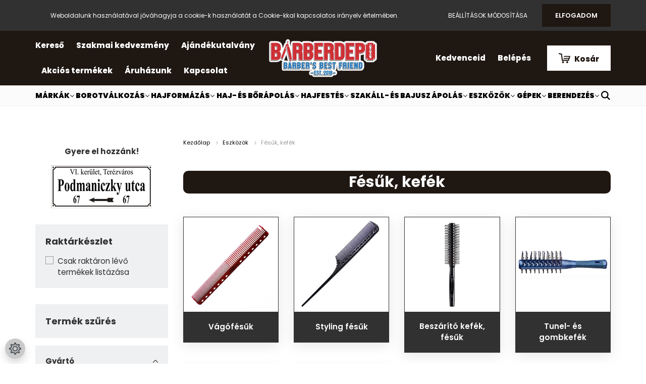

--- FILE ---
content_type: text/html; charset=UTF-8
request_url: https://pbsdepo.hu/barber-eszkozok-tools/fesuk-kefek-brushes-combs
body_size: 40706
content:
<!DOCTYPE html>
<html lang="hu" dir="ltr">
<head>
    <title>Barber fésűk és kefék - BARBERdepo.hu</title>
    <meta charset="utf-8">
    <meta name="description" content="Fésűk, kefék termékek hatalmas választéka. A legismertebb Barber márkák hivatalos forgalmazói oldala. Nézd meg Fésűk, kefék kategóriánk kínálatát!  Szakmai-nagyker kedvezmény borbélyoknak, fodrászoknak, Barber Shopoknak és drogériáknak">
    <meta name="robots" content="index, follow">
    <meta property="og:title" content="Barber fésűk és kefék - BARBERdepo.hu" />
    <meta property="og:description" content="" />
    <meta property="og:type" content="website" />
    <meta property="og:url" content="https://pbsdepo.hu/barber-eszkozok-tools/fesuk-kefek-brushes-combs" />
    <meta property="og:image" content="https://fodraszdepo.cdn.shoprenter.hu/custom/fodraszdepo/image/cache/w1200h628/product/YS-Park/YSpark-YS-101-barberdepo.jpeg.webp?lastmod=0.1756807787" />
    <link href="https://fodraszdepo.cdn.shoprenter.hu/custom/fodraszdepo/image/data/ckeditor/icons/favicon-barberpole.jpg?lastmod=1669654317.1756807787" rel="icon" />
    <link href="https://fodraszdepo.cdn.shoprenter.hu/custom/fodraszdepo/image/data/ckeditor/icons/favicon-barberpole.jpg?lastmod=1669654317.1756807787" rel="apple-touch-icon" />
    <base href="https://pbsdepo.hu:443" />

    <meta name="viewport" content="width=device-width, initial-scale=1.0, maximum-scale=1.0, user-scalable=0" />
            <link href="https://pbsdepo.hu/barber-eszkozok-tools/fesuk-kefek-brushes-combs" rel="canonical">
            <link href="https://pbsdepo.hu/barber-eszkozok-tools/fesuk-kefek-brushes-combs?page=2" rel="next">
    
            
                    
                <link rel="preconnect" href="https://fonts.googleapis.com">
    <link rel="preconnect" href="https://fonts.gstatic.com" crossorigin>
    <link href="https://fonts.googleapis.com/css2?family=Poppins:ital,wght@0,400;0,500;0,600;0,700;0,800;0,900;1,400;1,500;1,600;1,700;1,800;1,900&display=swap" rel="stylesheet">
            <link rel="stylesheet" href="https://fodraszdepo.cdn.shoprenter.hu/web/compiled/css/fancybox2.css?v=1763479292" media="screen">
            <link rel="stylesheet" href="https://fodraszdepo.cdn.shoprenter.hu/web/compiled/css/jquery_ui.css?v=1763479292" media="screen">
            <link rel="stylesheet" href="https://fodraszdepo.cdn.shoprenter.hu/custom/fodraszdepo/catalog/view/theme/amsterdam_global/style/1742311735.1576771974.0.1672206522.css?v=null.1756807787" media="screen">
            <link rel="stylesheet" href="https://fodraszdepo.cdn.shoprenter.hu/custom/fodraszdepo/catalog/view/theme/amsterdam_global/stylesheet/stylesheet.css?v=1672206521" media="screen">
        <script>
        window.nonProductQuality = 80;
    </script>
    <script src="//ajax.googleapis.com/ajax/libs/jquery/1.10.2/jquery.min.js"></script>
    <script>window.jQuery || document.write('<script src="https://fodraszdepo.cdn.shoprenter.hu/catalog/view/javascript/jquery/jquery-1.10.2.min.js?v=1484139539"><\/script>');</script>
    <script type="text/javascript" src="//cdn.jsdelivr.net/npm/slick-carousel@1.8.1/slick/slick.min.js"></script>

                
        
    

    <!--Header JavaScript codes--><script src="https://fodraszdepo.cdn.shoprenter.hu/web/compiled/js/base.js?v=1763479291"></script><script src="https://fodraszdepo.cdn.shoprenter.hu/web/compiled/js/countdown.js?v=1763479291"></script><script src="https://fodraszdepo.cdn.shoprenter.hu/web/compiled/js/fancybox2.js?v=1763479291"></script><script src="https://fodraszdepo.cdn.shoprenter.hu/web/compiled/js/before_starter2_head.js?v=1763479291"></script><script src="https://fodraszdepo.cdn.shoprenter.hu/web/compiled/js/before_starter2_productpage.js?v=1763479291"></script><script src="https://fodraszdepo.cdn.shoprenter.hu/web/compiled/js/nanobar.js?v=1763479291"></script><script src="https://fodraszdepo.cdn.shoprenter.hu/web/compiled/js/listpage.js?v=1763479291"></script><script src="https://fodraszdepo.cdn.shoprenter.hu/web/compiled/js/compare.js?v=1763479291"></script><!--Header jQuery onLoad scripts--><script>window.countdownFormat='%D:%H:%M:%S';var BASEURL='https://pbsdepo.hu';Currency={"symbol_left":"","symbol_right":" Ft","decimal_place":0,"decimal_point":",","thousand_point":".","currency":"HUF","value":1};function setAutoHelpTitles(){$('.autohelp[title]').each(function(){if(!$(this).parents('.aurora-scroll-mode').length){$(this).attr('rel',$(this).attr('title'));$(this).removeAttr('title');$(this).qtip({content:{text:$(this).attr('rel')},hide:{fixed:true},position:{corner:{target:'topMiddle',tooltip:'bottomMiddle'},adjust:{screen:true}},style:{border:{color:'#d10fd1'},background:'#31e07d',width:500}});}});}
var widgetArray={"widget-system_price":true,"widget-2":true,"widget-system_manufacturer":true,"widget-3":true,"widget-5":true,"widget-1":true};$(document).ready(function(){$('.fancybox').fancybox({maxWidth:820,maxHeight:650,afterLoad:function(){wrapCSS=$(this.element).data('fancybox-wrapcss');if(wrapCSS){$('.fancybox-wrap').addClass(wrapCSS);}},helpers:{thumbs:{width:50,height:50}}});$('.fancybox-inline').fancybox({maxWidth:820,maxHeight:650,type:'inline'});setAutoHelpTitles();});$(window).load(function(){$('.checkbox-list .slice-with-title .slice-options').hide()
$('.checkbox-list .slice-with-title .slice-title a').click(function(){$(this).parents('.slice').find('.slice-options').slideToggle('slow');});$('.radio-list .slice-with-title .slice-options').hide()
$('.radio-list .slice-with-title .slice-title a').click(function(){$(this).parents('.slice').find('.slice-options').slideToggle('slow');});window.filter_overlay.boxStatus=1;window.filter_overlay.contentStatus=0;});</script><script src="https://fodraszdepo.cdn.shoprenter.hu/web/compiled/js/vue/manifest.bundle.js?v=1763479289"></script><script>var ShopRenter=ShopRenter||{};ShopRenter.onCartUpdate=function(callable){document.addEventListener('cartChanged',callable)};ShopRenter.onItemAdd=function(callable){document.addEventListener('AddToCart',callable)};ShopRenter.onItemDelete=function(callable){document.addEventListener('deleteCart',callable)};ShopRenter.onSearchResultViewed=function(callable){document.addEventListener('AuroraSearchResultViewed',callable)};ShopRenter.onSubscribedForNewsletter=function(callable){document.addEventListener('AuroraSubscribedForNewsletter',callable)};ShopRenter.onCheckoutInitiated=function(callable){document.addEventListener('AuroraCheckoutInitiated',callable)};ShopRenter.onCheckoutShippingInfoAdded=function(callable){document.addEventListener('AuroraCheckoutShippingInfoAdded',callable)};ShopRenter.onCheckoutPaymentInfoAdded=function(callable){document.addEventListener('AuroraCheckoutPaymentInfoAdded',callable)};ShopRenter.onCheckoutOrderConfirmed=function(callable){document.addEventListener('AuroraCheckoutOrderConfirmed',callable)};ShopRenter.onCheckoutOrderPaid=function(callable){document.addEventListener('AuroraOrderPaid',callable)};ShopRenter.onCheckoutOrderPaidUnsuccessful=function(callable){document.addEventListener('AuroraOrderPaidUnsuccessful',callable)};ShopRenter.onProductPageViewed=function(callable){document.addEventListener('AuroraProductPageViewed',callable)};ShopRenter.onMarketingConsentChanged=function(callable){document.addEventListener('AuroraMarketingConsentChanged',callable)};ShopRenter.onCustomerRegistered=function(callable){document.addEventListener('AuroraCustomerRegistered',callable)};ShopRenter.onCustomerLoggedIn=function(callable){document.addEventListener('AuroraCustomerLoggedIn',callable)};ShopRenter.onCustomerUpdated=function(callable){document.addEventListener('AuroraCustomerUpdated',callable)};ShopRenter.onCartPageViewed=function(callable){document.addEventListener('AuroraCartPageViewed',callable)};ShopRenter.customer={"userId":0,"userClientIP":"18.222.164.233","userGroupId":8,"customerGroupTaxMode":"gross","customerGroupPriceMode":"only_gross","email":"","phoneNumber":"","name":{"firstName":"","lastName":""}};ShopRenter.theme={"name":"amsterdam_global","family":"amsterdam","parent":""};ShopRenter.shop={"name":"fodraszdepo","locale":"hu","currency":{"code":"HUF","rate":1},"domain":"fodraszdepo.myshoprenter.hu"};ShopRenter.page={"route":"product\/list","queryString":"barber-eszkozok-tools\/fesuk-kefek-brushes-combs"};ShopRenter.formSubmit=function(form,callback){callback();};let loadedAsyncScriptCount=0;function asyncScriptLoaded(position){loadedAsyncScriptCount++;if(position==='body'){if(document.querySelectorAll('.async-script-tag').length===loadedAsyncScriptCount){if(/complete|interactive|loaded/.test(document.readyState)){document.dispatchEvent(new CustomEvent('asyncScriptsLoaded',{}));}else{document.addEventListener('DOMContentLoaded',()=>{document.dispatchEvent(new CustomEvent('asyncScriptsLoaded',{}));});}}}}</script><script type="text/javascript"async class="async-script-tag"onload="asyncScriptLoaded('header')"src="https://static2.rapidsearch.dev/resultpage.js?shop=fodraszdepo.shoprenter.hu"></script><script type="text/javascript"src="https://fodraszdepo.cdn.shoprenter.hu/web/compiled/js/vue/customerEventDispatcher.bundle.js?v=1763479289"></script>                
            
            <script>window.dataLayer=window.dataLayer||[];function gtag(){dataLayer.push(arguments)};var ShopRenter=ShopRenter||{};ShopRenter.config=ShopRenter.config||{};ShopRenter.config.googleConsentModeDefaultValue="granted";</script>                        <script type="text/javascript" src="https://fodraszdepo.cdn.shoprenter.hu/web/compiled/js/vue/googleConsentMode.bundle.js?v=1763479289"></script>

            <!-- Meta Pixel Code -->
<script>
!function(f,b,e,v,n,t,s)
{if(f.fbq)return;n=f.fbq=function(){n.callMethod?
n.callMethod.apply(n,arguments):n.queue.push(arguments)};
if(!f._fbq)f._fbq=n;n.push=n;n.loaded=!0;n.version='2.0';
n.queue=[];t=b.createElement(e);t.async=!0;
t.src=v;s=b.getElementsByTagName(e)[0];
s.parentNode.insertBefore(t,s)}(window, document,'script',
'https://connect.facebook.net/en_US/fbevents.js');
fbq('consent', 'revoke');
fbq('init', '880219536753861');
fbq('track', 'PageView');
document.addEventListener('AuroraAddedToCart', function(auroraEvent) {
    var fbpId = [];
    var fbpValue = 0;
    var fbpCurrency = '';

    auroraEvent.detail.products.forEach(function(item) {
        fbpValue += parseFloat(item.grossUnitPrice) * item.quantity;
        fbpId.push(item.id);
        fbpCurrency = item.currency;
    });


    fbq('track', 'AddToCart', {
        content_ids: fbpId,
        content_type: 'product',
        value: fbpValue,
        currency: fbpCurrency
    }, {
        eventID: auroraEvent.detail.event.id
    });
})
window.addEventListener('AuroraMarketingCookie.Changed', function(event) {
            let consentStatus = event.detail.isAccepted ? 'grant' : 'revoke';
            if (typeof fbq === 'function') {
                fbq('consent', consentStatus);
            }
        });
</script>
<noscript><img height="1" width="1" style="display:none"
src="https://www.facebook.com/tr?id=880219536753861&ev=PageView&noscript=1"
/></noscript>
<!-- End Meta Pixel Code -->
            
            
            
                <!--Global site tag(gtag.js)--><script async src="https://www.googletagmanager.com/gtag/js?id=AW-781344639"></script><script>window.dataLayer=window.dataLayer||[];function gtag(){dataLayer.push(arguments);}
gtag('js',new Date());gtag('config','AW-781344639',{"allow_enhanced_conversions":true});gtag('config','G-55FE08D7MW');gtag('config','AW-434887347');</script>                                <script type="text/javascript" src="https://fodraszdepo.cdn.shoprenter.hu/web/compiled/js/vue/GA4EventSender.bundle.js?v=1763479289"></script>

    
    
</head>
<body id="body" class="page-body product-list-body category-list-body amsterdam_global-body header--style-1" role="document">
<script>var bodyComputedStyle=window.getComputedStyle(document.body);ShopRenter.theme.breakpoints={'xs':parseInt(bodyComputedStyle.getPropertyValue('--breakpoint-xs')),'sm':parseInt(bodyComputedStyle.getPropertyValue('--breakpoint-sm')),'md':parseInt(bodyComputedStyle.getPropertyValue('--breakpoint-md')),'lg':parseInt(bodyComputedStyle.getPropertyValue('--breakpoint-lg')),'xl':parseInt(bodyComputedStyle.getPropertyValue('--breakpoint-xl'))}</script><div id="fb-root"></div><script>(function(d,s,id){var js,fjs=d.getElementsByTagName(s)[0];if(d.getElementById(id))return;js=d.createElement(s);js.id=id;js.src="//connect.facebook.net/hu_HU/sdk/xfbml.customerchat.js#xfbml=1&version=v2.12&autoLogAppEvents=1";fjs.parentNode.insertBefore(js,fjs);}(document,"script","facebook-jssdk"));</script>
                    

<!-- cached -->    <div class="nanobar-cookie-cog d-flex-center rounded-circle js-hidden-nanobar-button">
        <svg xmlns="https://www.w3.org/2000/svg" width="24" height="24" viewBox="0 0 512 512">
    <path fill="currentColor" d="M512 289.7v-67.5l-68.2-18.1c-4.3-15.4-10.4-30.2-18.4-44.2l34.9-60.6 -47.6-47.6 -60.6 34.9c-14-8-28.8-14.1-44.2-18.4L289.7 0h-67.5l-18.1 68.2c-15.4 4.3-30.2 10.4-44.2 18.4L99.4 51.7 51.7 99.4l34.9 60.6c-8 14-14.1 28.8-18.4 44.2L0 222.3v67.5l68.2 18.1c4.3 15.4 10.4 30.2 18.4 44.2l-34.9 60.6 47.6 47.6 60.6-34.9c14 8 28.8 14.1 44.2 18.4l18.1 68.2h67.5l18.1-68.2c15.4-4.3 30.2-10.4 44.2-18.4l60.6 34.9 47.6-47.6 -34.9-60.6c8-14 14.1-28.8 18.4-44.2L512 289.7zM410.1 275.5l-2.5 12.1c-3.9 18.9-11.4 36.8-22.1 53.2l-6.8 10.3 31.6 55 -4.3 4.3 -55-31.6 -10.3 6.8c-16.4 10.8-34.3 18.2-53.2 22.1l-12.1 2.5L259 472h-6l-16.5-61.9 -12.1-2.5c-18.9-3.9-36.8-11.4-53.2-22.1l-10.3-6.8 -55 31.6 -4.3-4.3 31.6-55 -6.8-10.3c-10.8-16.4-18.2-34.3-22.1-53.2l-2.5-12.1L40 259v-6l61.9-16.5 2.5-12.1c3.9-18.9 11.4-36.8 22.1-53.2l6.8-10.3 -31.6-55 4.3-4.3 55 31.6 10.3-6.8c16.4-10.8 34.3-18.2 53.2-22.1l12.1-2.5L253 40h6l16.5 61.9 12.1 2.5c18.9 3.9 36.8 11.4 53.2 22.1l10.3 6.8 55-31.6 4.3 4.3 -31.6 55 6.8 10.3c10.8 16.4 18.2 34.3 22.1 53.2l2.5 12.1L472 253v6L410.1 275.5z"/>
    <path fill="currentColor" d="M256 140c-64 0-116 52-116 116s52 116 116 116 116-52 116-116S320 140 256 140zM256 332c-41.9 0-76-34.1-76-76s34.1-76 76-76 76 34.1 76 76S297.9 332 256 332z"/>
</svg>
    </div>
<div class="Fixed nanobar bg-dark js-nanobar-first-login">
    <div class="container nanobar-container">
        <div class="row flex-column flex-sm-row">
            <div class="col-12 col-sm-8 nanobar-text-cookies align-self-center">
                Weboldalunk használatával jóváhagyja a cookie-k használatát a Cookie-kkal kapcsolatos irányelv értelmében.
            </div>
            <div class="col-12 col-sm-4 nanobar-buttons mt-3 m-sm-0 text-center text-sm-right">
                <a href="" class="btn btn-link nanobar-settings-button js-nanobar-settings-button">
                    Beállítások módosítása
                </a>
                <a href="" class="btn btn-primary nanobar-btn js-nanobar-close-cookies" data-button-save-text="Beállítások mentése">
                    Elfogadom
                </a>
            </div>
        </div>
        <div class="nanobar-cookies js-nanobar-cookies flex-column flex-sm-row text-left pt-3 mt-3" style="display: none;">
            <div class="form-check pt-2 pb-2 pr-2 mb-0">
                <input class="form-check-input" type="checkbox" name="required_cookies" disabled checked />
                <label class="form-check-label text-white">
                    Szükséges cookie-k
                    <div class="cookies-help-text text-muted">
                        Ezek a cookie-k segítenek abban, hogy a webáruház használható és működőképes legyen.
                    </div>
                </label>
            </div>
            <div class="form-check pt-2 pb-2 pr-2 mb-0">
                <input class="form-check-input js-nanobar-marketing-cookies" type="checkbox" name="marketing_cookies"
                         checked />
                <label class="form-check-label">
                    Marketing cookie-k
                    <div class="cookies-help-text text-muted">
                        Ezeket a cookie-k segítenek abban, hogy az érdeklődési körödnek megfelelő reklámokat és termékeket jelenítsük meg a webáruházban.
                    </div>
                </label>
            </div>
        </div>
    </div>
</div>

<script>
    (function ($) {
        $(document).ready(function () {
            new AuroraNanobar.FirstLogNanobarCheckbox(jQuery('.js-nanobar-first-login'), 'top');
        });
    })(jQuery);
</script>
<!-- /cached -->
<!-- cached --><div class="Fixed nanobar bg-dark js-nanobar-free-shipping">
    <div class="container nanobar-container">
        <button type="button" class="close js-nanobar-close" aria-label="Close">
            <span aria-hidden="true">&times;</span>
        </button>
        <div class="nanobar-text px-3"></div>
    </div>
</div>

<script>$(document).ready(function(){document.nanobarInstance=new AuroraNanobar.FreeShippingNanobar($('.js-nanobar-free-shipping'),'top','500','','1');});</script><!-- /cached -->
                <!-- page-wrap -->

                <div class="page-wrap">
                            
    <header class="d-none d-lg-block">
                    <nav class="navbar header-navbar p-0">
                <div class="container">
                    <div class="row no-gutters w-100">
                        <div class="col-lg-5">
                            <div class="d-flex align-items-center h-100">
                                <!-- cached -->
    <ul class="nav headermenu-list">
                    <li class="nav-item header-font-color">
                <a class="nav-link" href="https://pbsdepo.hu/index.php?route=product/list&amp;description=1"
                    target="_self"
                                        title="Kereső"
                >
                    Kereső
                </a>
                            </li>
                    <li class="nav-item header-font-color">
                <a class="nav-link" href="https://pbsdepo.hu/szakmai-kedvezmeny-professional-discount-for-barbers"
                    target="_self"
                                        title="Szakmai kedvezmény"
                >
                    Szakmai kedvezmény
                </a>
                            </li>
                    <li class="nav-item header-font-color">
                <a class="nav-link" href="https://pbsdepo.hu/barber-markak-brands/ajandekutalvany-gift-voucher"
                    target="_self"
                                        title="Ajándékutalvány"
                >
                    Ajándékutalvány
                </a>
                            </li>
                    <li class="nav-item header-font-color">
                <a class="nav-link" href="https://pbsdepo.hu/index.php?route=product/list&amp;special=1"
                    target="_self"
                                        title="Akciós termékek"
                >
                    Akciós termékek
                </a>
                            </li>
                    <li class="nav-item header-font-color">
                <a class="nav-link" href="https://pbsdepo.hu/rolunk_4"
                    target="_self"
                                        title="Áruházunk"
                >
                    Áruházunk
                </a>
                            </li>
                    <li class="nav-item header-font-color">
                <a class="nav-link" href="https://pbsdepo.hu/index.php?route=information/contact"
                    target="_self"
                                        title="Kapcsolat"
                >
                    Kapcsolat
                </a>
                            </li>
            </ul>
            <script>$(function(){if($(window).width()>992){window.addEventListener('load',function(){var menu_triggers=document.querySelectorAll('.headermenu-list li.dropdown > a');for(var i=0;i<menu_triggers.length;i++){menu_triggers[i].addEventListener('focus',function(e){for(var j=0;j<menu_triggers.length;j++){menu_triggers[j].parentNode.classList.remove('focus');}
this.parentNode.classList.add('focus');},false);menu_triggers[i].addEventListener('touchend',function(e){if(!this.parentNode.classList.contains('focus')){e.preventDefault();e.target.focus();}},false);}},false);}});</script>    <!-- /cached -->
                            </div>
                        </div>
                        <div class="col-lg-2">
                            <div class="d-flex-center h-100 p-1">
                                <!-- cached -->
    <a class="navbar-brand mr-auto ml-auto" href="/"><img style="border: 0; max-width: 220px;" src="https://fodraszdepo.cdn.shoprenter.hu/custom/fodraszdepo/image/cache/w220h100m00/logok/PBS%20logok/barberdepo-logo-new-2024-thick-white-outline.png?v=1709017663" title="BARBERdepo" alt="BARBERdepo" /></a>
<!-- /cached -->
                            </div>
                        </div>
                        <div class="col-lg-5">
                            <div class="d-flex justify-content-end align-items-center h-100">
                                <hx:include src="/_fragment?_path=_format%3Dhtml%26_locale%3Den%26_controller%3Dmodule%252Fwishlist&amp;_hash=AbbVzHt7%2BvATRZ1INxoQKCN3ndlDIeOhWO3yAQOem64%3D"></hx:include>
                                <!-- cached -->
    <ul class="nav login-list">
                    <li class="nav-item header-font-color">
                <a class="nav-link" href="index.php?route=account/login" title="Belépés">
                    Belépés
                </a>
            </li>
            </ul>
<!-- /cached -->
                                <div id="js-cart">
                                    <hx:include src="/_fragment?_path=_format%3Dhtml%26_locale%3Den%26_controller%3Dmodule%252Fcart&amp;_hash=rH6%2BuwKR9edlzbPrKdtdLnx17pYj9zWA%2BOYaX53H%2F8o%3D"></hx:include>
                                </div>
                            </div>
                        </div>
                    </div>
                </div>
            </nav>
            <div class="header-bottom sticky-head">
                <div class="container">
                    <nav class="navbar header-category-navbar">
                        


                    
            <div id="module_category_wrapper" class="module-category-wrapper">
    
    <div id="category" class="module content-module header-position category-module" >
                                    <div class="module-head">
                                <h3 class="module-head-title">Kategóriák / Termékek</h3>
                    </div>
                            <div class="module-body">
                        <div id="category-nav">
            


<ul class="nav nav-fill category category-menu sf-menu sf-horizontal builded">
    <li id="cat_140" class="nav-item item category-list module-list parent even dropDownParent align-1">
    <a href="https://pbsdepo.hu/barber-markak-brands" class="nav-link">
        Márkák
    </a>
    <div class="children js-subtree-dropdown subtree-dropdown">
        <div style="width: 1200px; height: 490px" class="subtree-dropdown-inner p-4">
            <div class="row custom-dropdown-menu">
	<div class="col">
		<ul class="list-unstyled">
			<li><a href="barber-markak-brands/alexander-simpsons-uk-463">Alexander Simpsons (UK)</a></li>
			<li><strong><a href="/barber-markak-brands/american-crew-141"><span style="color:#d02036;">American Crew (USA)</span></a></strong></li>
			<li><strong><a href="/barber-markak-brands/andis-usa-283"><span style="color:#266aaa;">Andis (USA)</span></a></strong></li>
			<li><a href="/barber-markak-brands/antiga-barbearia-de-bairro-537">Antiga Barbearia de Bairro (POR)</a></li>
			<li><a href="/barber-markak-brands/ariana-and-evans-513">Ariana & Evans (USA)</a></li>
			<li><a href="/barber-markak-brands/arko-men-298">Arko Men (TRK)</a></li>
			<li><a href="/barber-markak-brands/arren-gr-552"><span style="color:#d02036;"><strong>Arren (GR)</strong></span></a></li>
			<li><a href="/barber-markak-brands/babyliss-pro-495">BaByliss Pro (FRA)</a></li>
		</ul>
	</div>

	<div class="col">
		<ul class="list-unstyled">
			<li><a href="/barber-markak-brands/bandido-cosmetics-554">Bandido Cosmetics (TRK)</a></li>
			<li><a href="/barber-markak-brands/baxter-of-california-usa-299">Baxter of California (USA)</a></li>
			<li><strong><a href="/barber-markak-brands/bluebeards-revenge-290"><span style="color:#d02036;">Bluebeards Revenge (UK)</span></a></strong></li>
			<li><a href="/barber-markak-brands/boker-solingen-500">Böker Solingen (GER)</a></li>
			<li><a href="/barber-markak-brands/captain-fawcett-300">Captain Fawcett (UK)</a></li>
			<li><a href="/barber-markak-brands/cella-milano-1899-450">Cella Milano 1899 (ITA)</a></li>
			<li><a href="/barber-markak-brands/clubman-pinaud-485">Clubman Pinaud (USA)</a></li>
		</ul>
	</div>

	<div class="col">
		<ul class="list-unstyled">
			<li><a href="/barber-markak-brands/dfi-149">D:FI (USA)</a></li>
			<li><strong><strong><a href="/barber-markak-brands/dapper-dan-188"><span style="color:#d02036;">Dapper Dan (UK)</span></a></strong></strong></li>
			<li><a href="/barber-markak-brands/dear-barber-150">Dear Barber (UK)</a></li>
			<li><strong><a href="/barber-markak-brands/dick-johnson-462"><span style="color:#d02036;">Dick Johnson (FIN)</span></a></strong></li>
			<li><a href="/barber-markak-brands/dr-k-soap-co-irl-297">Dr K Soap Co. (IRL)</a></li>
			<li><a href="/barber-markak-brands/edwin-jagger-544">Edwin Jagger (UK)</a></li>
			<li><a href="/barber-markak-brands/euromax-444">Euromax (UAE)</a></li>
			<li><a href="/barber-markak-brands/eurostil">Eurostil (ESP)</a></li>
			<li><a href="/barber-markak-brands/extro-cosmesi-it-534">Extro Cosmesi (ITA)</a></li>
		</ul>
	</div>

	<div class="col">
		<ul class="list-unstyled">
			<li><strong><a href="/barber-markak-brands/farcom-professional"><span style="color:#d02036;">Farcom Professional</span></a></strong></li>
			<li><a href="/barber-markak-brands/fatip-ita-494">Fatip (ITA)</a></li>
			<li><strong><a href="/barber-markak-brands/gamma-piu-504"><span style="color:#266aaa;">Gamma Piu (USA)</span></a></strong></li>
			<li><a href="/barber-markak-brands/gillette-376">Gillette (USA)</a></li>
			<li><a href="/barber-markak-brands/gordon-546">Gordon (ITA)</a></li>
			<li><strong><a href="/barber-markak-brands/hey-joe-esp-446"><span style="color:#d02036;">Hey Joe! (ESP)</span></a></strong></li>
			<li><strong><a href="/barber-markak-brands/jrl-professional-524"><span style="color:#266aaa;">JRL Professional (USA)</span></a></strong></li>
			<li><a href="/barber-markak-brands/just-for-men-483">Just For Men (USA)</a></li>
		</ul>
	</div>

	<div class="col">
		<ul class="list-unstyled">
			<li><strong><a href="/barber-markak-brands/kiepe-professional-653"><span style="color:#266aaa;">Kiepe Professional (ITA)</span></a></strong></li>
			<li><a href="/barber-markak-brands/layrite-pomade-usa-313">Layrite Pomade (USA)</a></li>
			<li><a href="/barber-markak-brands/lea-1823-esp-479">LEA 1823 (ESP)</a></li>
			<li><a href="/barber-markak-brands/mad-dog-ita-481">Mad Dog (ITA)</a></li>
			<li><a href="/barber-markak-brands/man42-527">MAN42 (ITA)</a></li>
			<li><strong><a href="/barber-markak-brands/marmara-barber-351"><span style="color:#d02036;">Marmara Barber (TRK)</span></a></strong></li>
			<li><a href="/barber-markak-brands/marvis-ita-319">Marvis (ITA)</a></li>
			<li><a href="/barber-markak-brands/mastro-miche-ita-509">Mastro Miche' (ITA)</a></li>
			<li><a href="/barber-markak-brands/merkur-solingen-470">Merkur Solingen (GER)</a></li>
		</ul>
	</div>

	<div class="col">
		<ul class="list-unstyled">
			<li><a href="/barber-markak-brands/mondial-1908-it-538">Mondial 1908 (ITA)</a></li>
			<li><a href="/barber-markak-brands/moon-soaps-usa-523">Moon Soaps (USA)</a></li>
			<li><strong><a href="/barber-markak-brands/morgans-uk-281"><span style="color:#d02036;">Morgan's Pomade (UK)</span></a></strong></li>
			<li><a href="/barber-markak-brands/muhle-343">Mühle (GER)</a></li>
			<li><strong><a href="/barber-markak-brands/nish-man-469"><span style="color:#d02036;">Nish Man (TRK)</span></a></strong></li>
			<li><a href="/barber-markak-brands/nogrey-484">NoGrey (ITA)</a></li>
			<li><a href="/barber-markak-brands/officina-artigiana-milano-799">Officina Artigiana Milano (ITA)</a></li>
		</ul>
	</div>

	<div class="col">
		<ul class="list-unstyled">
			<li><a href="/barber-markak-brands/omega-ita-465">Omega (ITA)</a></li>
			<li><strong><a href="/barber-markak-brands/pacinos-445"><span style="color:#d02036;">Pacinos (USA)</span></a></strong></li>
			<li><a href="/barber-markak-brands/parker-344">Parker (IND)</a></li>
			<li><strong><a href="/barber-markak-brands/parlux-541"><span style="color:#d02036;">Parlux (ITA)</span></a></strong></li>
			<li><a href="/barber-markak-brands/pearl-shaving-512">Pearl Shaving (IND)</a></li>
			<li><strong><a href="/barber-markak-brands/proraso-142"><span style="color:#d02036;">Proraso (ITA)</span></a></strong></li>
			<li><a href="/barber-markak-brands/ragnar-barber-549">Ragnar Barber (ESP)</a></li>
			<li><a href="/barber-markak-brands/razorock-499">RazoRock (ITA)</a></li>
			<li><a href="/barber-markak-brands/rbb-it">RBB (ITA)</a></li>
		</ul>
	</div>

	<div class="col">
		<ul class="list-unstyled">
			<li><strong><a href="/barber-markak-brands/reuzel-441"><span style="color:#d02036;">Reuzel (USA)</span></a></strong></li>
			<li><a href="/barber-markak-brands/rockwell-razors-506">Rockwell Razors (CAN)</a></li>
			<li><a href="/barber-markak-brands/saponificio-bignoli-it-535">Saponificio Bignoli (ITA)</a></li>
			<li><a href="/barber-markak-brands/simpsons-uk-517">Simpsons (UK)</a></li>
			<li><strong><a href="/barber-markak-brands/slick-gorilla-uk-322"><span style="color:#d02036;">Slick Gorilla (UK)</span></a></strong></li>
			<li><strong><a href="/barber-markak-brands/solid-cologne-uk-555"><span style="color:#d02036;">Solid Cologne (UK)</span></a></strong></li>
			<li><a href="/barber-markak-brands/stirling-soap-co-514">Stirling Soap Co. (USA)</a></li>
			<li><strong><a href="/barber-markak-brands/stylecraft-usa"><span style="color:#266aaa;">StyleCraft (USA)</span></a></strong></li>
		</ul>
	</div>

	<div class="col">
		<ul class="list-unstyled">
			<li><a href="/barber-markak-brands/tcheon-fung-sing-ita-443">Tcheon Fung Sing (ITA)</a></li>
			<li><a href="/barber-markak-brands/tenax-by-proraso-ita-312">Tenax by Proraso (ITA)</a></li>
			<li><a href="/barber-markak-brands/tgs-ita-482">The Goodfella's Smile (ITA)</a></li>
			<li><a href="/barber-markak-brands/the-shave-factory-480">The Shave Factory (USA)</a></li>
			<li><strong><a href="/barber-markak-brands/uppercut-deluxe-270"><span style="color:#d02036;">Uppercut Deluxe (AUS)</span></a></strong></li>
			<li><a href="/barber-markak-brands/vitos-ita-510">Vitos (ITA)</a></li>
			<li><strong><a href="/barber-markak-brands/wahl-442"><span style="color:#266aaa;">Wahl (USA)</span></a></strong></li>
			<li><a href="/barber-markak-brands/zingari-man-519">Zingari Man (USA)</a></li>
		</ul>
	</div>
</div>
        </div>
    </div>
</li><li id="cat_275" class="nav-item item category-list module-list parent odd dropDownParent align-1">
    <a href="https://pbsdepo.hu/borotvalkozas-shaving" class="nav-link">
        Borotválkozás
    </a>
    <div class="children js-subtree-dropdown subtree-dropdown">
        <div style="width: 1200px; height: 350px" class="subtree-dropdown-inner p-4">
            <div class="row custom-dropdown-menu">
	<div class="col">
		<h4><span style="color:#FFFFFF;">Kategóriák</span></h4>

		<ul class="list-unstyled">
			<li><a href="/borotvalkozas-shaving/borotvalkozas-elott-pre-shave-oil">Borotválkozás előtt</a></li>
			<li><a href="/borotvalkozas-shaving/borotvakrem-borotvaszappan-shaving-soap-cream">Borotválkozó szerek</a>
			<ul>
				<li><a href="/borotvalkozas-shaving/borotvakrem-borotvaszappan-shaving-soap-cream/borotvagel-shaving-gel">Borotvagélek</a></li>
				<li><a href="/borotvalkozas-shaving/borotvakrem-borotvaszappan-shaving-soap-cream/borotvahab-shaving-foam">Borotvahabok</a></li>
				<li><a href="/borotvalkozas-shaving/borotvakrem-borotvaszappan-shaving-soap-cream/borotvakrem-shaving-cream">Borotválkozó krémek</a></li>
				<li><a href="/borotvalkozas-shaving/borotvakrem-borotvaszappan-shaving-soap-cream/borotvalkozo-olaj-shaving-oil">Borotválkozó olajok</a></li>
				<li><a href="/borotvalkozas-shaving/borotvakrem-borotvaszappan-shaving-soap-cream/borotvaszappan-shaving-soap">Borotvaszappanok</a></li>
			</ul>
			</li>
		</ul>
	</div>

	<div class="col">
		<ul class="list-unstyled">
			<li><a href="/borotvalkozas-shaving/borotvalkozas-utan-after-shaving">Borotválkozás után</a>

			<ul>
				<li><a href="/borotvalkozas-shaving/borotvalkozas-utan-after-shaving/borotvalkozas-utani-balzsam-krem-after-shave-lotion-balm-cream">After shave balzsam, krém</a></li>
				<li><a href="/borotvalkozas-shaving/borotvalkozas-utan-after-shaving/borotvalkozas-utani-arcszesz-aftershave">After shave folyadék</a></li>
				<li><a href="/borotvalkozas-utan-after-shaving/verzescsillapito-timso-alum-blocks-hemostatic-stone">Vérzéscsillapítók</a></li>
			</ul>
			</li>
			<li><a href="/borotvalkozas-shaving/borotvak-shavettes-razors">Borotvák</a>
			<ul>
				<li><a href="/borotvalkozas-shaving/borotvak-shavettes-razors/biztonsagi-borotvak-safety-razors">Biztonsági borotvák</a></li>
				<li><a href="/borotvalkozas-shaving/borotvak-shavettes-razors/fix-penges-borotvak-fixed-blade-razors">Fix pengés borotvák</a></li>
				<li><a href="/borotvalkozas-shaving/borotvak-shavettes-razors/cserelheto-penges-borotvak-replaceable-blade-razors">Cserélhető pengés borotvák</a></li>
			</ul>
			</li>
		</ul>
	</div>

	<div class="col">
		<ul class="list-unstyled">
			<li><a href="/borotvalkozas-shaving/borotvapengek-razor-blades">Borotvapengék</a>

			<ul>
				<li><a href="/borotvalkozas-shaving/borotvapengek-razor-blades/egyelu-borotvapengek-se-single-edge-razor-blades">SE Single Edge</a></li>
				<li><a href="/borotvalkozas-shaving/borotvapengek-razor-blades/ketelu-borotvapengek-de-double-edge-razor-blades">DE Double Edge</a></li>
			</ul>
			</li>
			<li><a href="/borotvalkozas-shaving/borotva-pamacsok-shaving-brushes">Borotva pamacsok</a></li>
			<li><a href="/borotvalkozas-shaving/borotvalkozo-talak-shaving-bowls">Borotválkozó tálak</a></li>
			<li><a href="/borotvalkozas-shaving/borotvalkozas-kiegeszitok-shaving-accessories">Kiegészítők</a></li>
			<li><a href="/borotvalkozas-shaving/borotvalkozas-ajandek-szettek-shaving-gift-sets">Ajándék szettek</a></li>
			<li><!--a href=""></a!--></li>
			<li class="pt-3"><a class="text-muted" href="">Összes borotválkozási termék...</a></li>
		</ul>
		<!--<p style="text-align: center;">
					<img alt="" src="https://fodraszdepo.sandbox.shoprenter.hu/custom/fodraszdepo/image/cache/w150h138q80np1/design/borotvalkozas-lenyilo-image.png" style="width: 150px; height: 138px;" />
				</p>!-->
	</div>

	<div class="col">
		<h4><span style="color:#FFFFFF;">Kiemelt márkák</span></h4>

		<ul class="list-unstyled">
			<li><a href="/barber-markak-brands/ariana-and-evans-513">Ariana & Evans</a></li>
			<li><a href="/barber-markak-brands/arko-men-298">Arko Men</a></li>
			<li><a href="/barber-markak-brands/bluebeards-revenge-290/shaving-borotvalkozas-397">Bluebeards Revenge</a></li>
			<li><a href="/barber-markak-brands/clubman-pinaud-485">Clubman Pinaud</a></li>
			<li><a href="/barber-markak-brands/dick-johnson-462">Dick Johnson</a></li>
			<li><a href="/barber-markak-brands/hey-joe-esp-446//shaving-borotvalkozas-765">Hey Joe!</a></li>
			<li><a href="/barber-markak-brands/mastro-miche-ita-509">Mastro Miche'</a></li>
			<li><a href="/barber-markak-brands/marmara-barber-351">Marmara Barber</a></li>
		</ul>
	</div>

	<div class="col">
		<ul class="list-unstyled">
			<li><a href="/barber-markak-brands/nish-man-469/borotvalkozas-490">Nish Man</a></li>
			<li><a href="/barber-markak-brands/officina-artigiana-milano-799">Officina Artigiana Milano</a></li>
			<li><a href="/barber-markak-brands/proraso-142/shaving-borotvalkozas-408">Proraso</a></li>
			<li><a href="/barber-markak-brands/razorock-499">RazoRock</a></li>
			<li><a href="/barber-markak-brands/stirling-soap-co-514">Stirling Soap</a></li>
			<li><a href="/barber-markak-brands/tcheon-fung-sing-ita-443">Tcheon Fung Sing</a></li>
			<li><a href="/barber-markak-brands/tgs-ita-482">The Goodfellas' Smile</a></li>
			<li> </li>
			<li class="pt-3"><a class="text-muted" href="/borotvalkozas-shaving">Összes márka...</a></li>
		</ul>
	</div><!--	<div class="col">
				<h4>Kiemelt ajánlatunk</h4>

				<p> 
				</p>
			</div>!-->
</div>
        </div>
    </div>
</li><li id="cat_153" class="nav-item item category-list module-list parent even dropDownParent align-1">
    <a href="https://pbsdepo.hu/hajformazas-hair-styling" class="nav-link">
        Hajformázás
    </a>
    <div class="children js-subtree-dropdown subtree-dropdown">
        <div style="width: 1200px; height: 300px" class="subtree-dropdown-inner p-4">
            <div class="row custom-dropdown-menu">
	<div class="col">
		<h4><span style="color:#FFFFFF;">Kategóriák</span></h4>

		<ul class="list-unstyled">
			<li><a href="/hajformazas-hair-styling/pomade-haj-wax-hair-wax">Pomádé, wax</a>

			<ul>
				<li><a href="/hajformazas-hair-styling/pomade-haj-wax-hair-wax/fenyes-haj-wax-shine-gloss-hair-styling-wax-pomade">Fényes</a></li>
				<li><a href="/hajformazas-hair-styling/pomade-haj-wax-hair-wax/matt-wax-pomade">Matt</a></li>
			</ul>
			</li>
			<li><a href="/hajformazas-hair-styling/hajzsele-hajformazo-krem-hair-styling-gel-cream">Krém, zselé</a></li>
			<li><a href="/hajformazas-hair-styling/hajpor-hajpuder-hair-styling-powder">Hajpor</a></li>
			<li><a href="/hajformazas-hair-styling/beszarito-blow-dry-spray-tonic">Beszárító</a></li>
		</ul>
	</div>

	<div class="col">
		<ul class="list-unstyled">
			<li><a href="/hajformazas-hair-styling/fixalok-hair-fixers">Fixáló</a>

			<ul>
				<li><a href="/hajformazas-hair-styling/fixalok-fixers/hajlakk-hair-spray">Hajlakk</a></li>
				<li><a href="/hajformazas-hair-styling/fixalok-fixers/haj-rogzito-spray-hair-fixing-setting-spray">Rögzítő spray</a></li>
				<li><a href="/hajformazas-hair-styling/fixalok-fixers/hajfeny-hair-sheen-spray">Hajfény spray</a></li>
			</ul>
			</li>
			<li><a href="/hajformazas-hair-styling/hair-styling-combs-fesuk">Styling fésűk</a></li>
			<li><a href="/hajformazas-hair-styling/hajformazo-ajandek-szettek-hair-styling-gift-sets">Ajándék szettek</a></li>
			<li class="pt-3"><a class="text-muted" href="/hajformazas-hair-styling">Összes hajformázó...</a></li>
		</ul>
	</div>

	<div class="col">
		<h4><span style="color:#FFFFFF;">Kiemelt márkák</span></h4>

		<ul class="list-unstyled">
			<li><a href="/barber-markak-brands/american-crew-141">American Crew</a></li>
			<li><a href="/barber-markak-brands/arren-gr-552">Arren</a></li>
			<li><a href="/barber-markak-brands/bluebeards-revenge-290/haircare-and-styling-hajapolas-and-formazas-396">Bluebeards Revenge</a></li>
			<li><a href="/barber-markak-brands/dapper-dan-188">Dapper Dan</a></li>
			<li><a href="/barber-markak-brands/dick-johnson-462">Dick Johnson</a></li>
			<li><a href="/barber-markak-brands/hey-joe-esp-446/hair-care-and-styling-hajapolas-and-formazas-453">Hey Joe!</a></li>
		</ul>
	</div>

	<div class="col">
		<ul class="list-unstyled">
			<li><a href="/barber-markak-brands/layrite-pomade-usa-313">Layrite Pomade</a></li>
			<li><a href="/barber-markak-brands/marmara-barber-351/hair-styling-hajformazas-565">Marmara Barber</a></li>
			<li><a href="/barber-markak-brands/morgans-uk-281">Morgan's Pomade</a></li>
			<li><a href="/barber-markak-brands/nish-man-469/hajformazas-487">Nish Man</a></li>
			<li><a href="/barber-markak-brands/reuzel-441">Reuzel</a></li>
			<li><a href="/barber-markak-brands/slick-gorilla-uk-322">Slick Gorilla</a></li>
			<li><a href="/barber-markak-brands/uppercut-deluxe-270">Uppercut Deluxe</a></li>
			<li class="pt-3"><a class="text-muted" href="/hajformazas-hair-styling">Összes márka...</a></li>
		</ul>
	</div>

	<div class="col">
		<h4><span style="color:#FFFFFF;">Kiemelt ajánlatunk</span></h4>

		<p style="text-align: center;"><a href="/dick-johnson-original-hair-kit-shampoo-gohst-clay">
			<img alt="" src="https://fodraszdepo.cdn.shoprenter.hu/custom/fodraszdepo/image/cache/w200h200q80np1/product/dick%20johnson/dick-johnson-hair-kit-2022-sampon-clay-barberdepo.png?v=1678968097" style="width: 200px; height: 200px;" /></a>
		</p><!--<ul>
			<li style="text-align: center;"><a href="/dapper-dan-display-box-fully-stocked-kinalo-doboz-24-termek-2568">Dapper Dan Display Box</a></li>
		</ul>!-->
	</div>
</div>
        </div>
    </div>
</li><li id="cat_158" class="nav-item item category-list module-list parent odd dropDownParent align-1">
    <a href="https://pbsdepo.hu/haj-es-borapolas-hair-care-skin-care" class="nav-link">
        Haj- és bőrápolás
    </a>
    <div class="children js-subtree-dropdown subtree-dropdown">
        <div style="width: 1200px; height: 250px" class="subtree-dropdown-inner p-4">
            <div class="row custom-dropdown-menu">
	<div class="col">
		<h4><span style="color:#FFFFFF;">Kategóriák</span></h4>

		<ul class="list-unstyled">
			<li><a href="/haj-es-borapolas-hair-care-skin-care/sampon-shampoo">Sampon</a></li>
			<li><a href="/haj-es-borapolas-hair-care-skin-care/hajkondicionalok-hair-conditioners">Kondicionálók</a>
			<ul>
				<li><a href="/haj-es-borapolas-hair-care-skin-care/hajkondicionalok-hair-conditioners/hajbalzsam-hair-balm">Balzsam</a></li>
				<li><a href="/haj-es-borapolas-hair-care-skin-care/hajkondicionalok-hair-conditioners/hajpakolas-hair-mask">Pakolás</a></li>
			</ul>
			</li>
			<li><a href="/haj-es-borapolas-hair-care-skin-care/hajszinezok-hair-colorants-dyes">Színezők</a></li>
		</ul>
	</div>

	<div class="col">
		<ul class="list-unstyled">
			<li><a href="/haj-es-borapolas-hair-care-skin-care/hajszesz-hair-tonic">Hajszesz</a></li>
			<li><a href="/haj-es-borapolas-hair-care-skin-care/arcapolas-facial-care">Arcápolás</a>
			<ul>
				<li><a href="/haj-es-borapolas-hair-care-skin-care/arcapolas-facial-care/arckremek-face-creams">Krémek</a></li>
				<li><a href="/haj-es-borapolas-hair-care-skin-care/arcapolas-facial-care/arctisztito-maszk-facial-cleansing-mask">Tisztító maszk</a></li>
				<li><a href="/haj-es-borapolas-hair-care-skin-care/arcapolas-facial-care/arclemoso-arcradir-face-wash-scrub">Lemosó, radír</a></li>
			</ul>
			</li>
			<li><a href="/haj-es-borapolas-hair-care-skin-care/szappan-tusfurdo-soaps-shower-gels">Szappan, tusfürdő</a></li>
		</ul>
	</div>

	<div class="col">
		<ul class="list-unstyled">
			<li><a href="/haj-es-borapolas-hair-care-skin-care/kezkremek-testapolok-hand-creams-body-lotions">Kéz- és test krémek</a></li>
			<li><a href="/haj-es-borapolas-hair-care-skin-care/illatszer-parfume-fragrance">Illatszer, parfüm</a></li>
			<li><a href="/haj-es-borapolas-hair-care-skin-care/dezodor-test-spray-deodorant-body-spray">Dezodor</a></li>
			<li><a href="/haj-es-borapolas-hair-care-skin-care/szortelenites-hair-removal">Szőrtelenítés</a></li>
			<li><a href="/haj-es-borapolas-hair-care-skin-care/hajapolas-borapolas-ajandek-szett-hair-care-skin-care-gift-sets">Ajándék szettek</a></li>
			<li><a class="text-muted" href="/haj-es-borapolas-hair-care-skin-care">Összes haj- és bőrápoló termék...</a></li>
		</ul>
	</div>

	<div class="col">
		<h4><span style="color:#FFFFFF;">Kiemelt márkák</span></h4>

		<ul class="list-unstyled">
			<li><a href="/barber-markak-brands/american-crew-141">American Crew</a></li>
			<li><a href="/barber-markak-brands/bluebeards-revenge-290/haircare-and-styling-hajapolas-and-formazas-396">Bluebeards Revenge</a></li>
			<li><a href="/barber-markak-brands/dick-johnson-462">Dick Johnson</a></li>
			<li><a href="/barber-markak-brands/farcom-professional">Farcom Professional</a></li>
			<li><a href="/barber-markak-brands/marmara-barber-351/marmara-barber-hair-care-hajapolas-575">Marmara Barber</a></li>
		</ul>
	</div>

	<div class="col">
		<ul class="list-unstyled">
			<li><a href="/barber-markak-brands/morgans-uk-281">Morgan's Pomade</a></li>
			<li><a href="/barber-markak-brands/nish-man-469/nishman-hajapolas-kezeles-hair-care">Nish Man</a></li>
			<li><a href="/barber-markak-brands/tgs-ita-482">The Goodfella's Smile</a></li>
			<li><a href="/barber-markak-brands/truzone-uk-801">Truzone</a></li>
			<li> </li>
			<li><a class="text-muted" href="/haj-es-borapolas-hair-care-skin-care">Összes márka...</a></li>
		</ul>
	</div><!--	<div class="col">
				<h4>Kiemelt ajánlatunk</h4>

				<p> 
				</p>
			</div>!-->
</div>
        </div>
    </div>
</li><li id="cat_839" class="nav-item item category-list module-list parent even">
    <a href="https://pbsdepo.hu/hajfestes-hair-coloring-hair-dyeing" class="nav-link">
        Hajfestés
    </a>
            <ul class="nav flex-column children"><li id="cat_845" class="nav-item item category-list module-list even">
    <a href="https://pbsdepo.hu/hajfestes-hair-coloring-hair-dyeing/elohivok-hydrogene-peroxide" class="nav-link">
        Előhívók
    </a>
    </li><li id="cat_842" class="nav-item item category-list module-list odd">
    <a href="https://pbsdepo.hu/hajfestes-hair-coloring-hair-dyeing/hajfestekek-hair-color-hair-dyes" class="nav-link">
        Hajfestékek
    </a>
    </li></ul>
    </li><li id="cat_157" class="nav-item item category-list module-list parent odd dropDownParent align-1">
    <a href="https://pbsdepo.hu/szakall-es-bajusz-apolas-beard-care-grooming" class="nav-link">
        Szakáll- és bajusz ápolás
    </a>
    <div class="children js-subtree-dropdown subtree-dropdown">
        <div style="width: 1200px; height: 270px" class="subtree-dropdown-inner p-4">
            <div class="row custom-dropdown-menu">
	<div class="col">
		<h4><span style="color:#FFFFFF;">Kiemelt márkák</span></h4>

		<ul class="list-unstyled">
			<li><a href="/barber-markak-brands/captain-fawcett-300">Captain Fawcett</a></li>
			<li><a href="/barber-markak-brands/dick-johnson-462">Dick Johnson</a></li>
			<li><a href="/barber-markak-brands/dr-k-soap-co-irl-297">Dr K Soap Co.</a></li>
			<li><a href="/barber-markak-brands/hey-joe-esp-446/hey-joe-beard-care-szakallapolas-452">Hey Joe!</a></li>
			<li><a href="/barber-markak-brands/marmara-barber-351/marmara-barber-beard-care-szakallapolas-566">Marmara Barber</a></li>
		</ul>
	</div>

	<div class="col">
		<ul class="list-unstyled">
			<li><a href="/morgans-uk-281">Morgan's Pomade</a></li>
			<li><a href="/barber-markak-brands/nish-man-469/nish-man-szakallapolas-beard-care">Nish Man</a></li>
			<li><a href="/barber-markak-brands/proraso-142/beard-care-szakallapolas-409">Proraso</a></li>
			<li><a href="/barber-markak-brands/tgs-ita-482">The Goodfella's Smile</a></li>
			<li> </li>
			<li> </li>
			<li class="pt-3"><a class="text-muted" href="/szakall-es-bajusz-apolas-beard-care-grooming">Összes márka...</a></li>
		</ul>
	</div>

	<div class="col">
		<h4><span style="color:#FFFFFF;">Kategóriák</span></h4>

		<ul class="list-unstyled">
			<li><a href="/szakall-es-bajusz-apolas-beard-care-grooming/szakallolaj-beard-oil">Szakállolaj</a></li>
			<li><a href="/szakall-es-bajusz-apolas-beard-care-grooming/szakallbalzsam-beard-balm">Szakállbalzsam</a></li>
			<li><a href="/szakall-es-bajusz-apolas-beard-care-grooming/szakallsampon-beard-wash">Szakállmosó</a></li>
			<li><a href="/szakall-es-bajusz-apolas-beard-care-grooming/szakall-bajusz-wax-mustache-beard-wax">Formázók</a>
			<ul>
				<li><a href="/szakall-es-bajusz-apolas-beard-care-grooming/szakall-bajusz-wax-mustache-beard-wax/bajusz-formazo-wax-mustache-wax-shaper">Bajusz</a></li>
				<li><a href="/szakall-es-bajusz-apolas-beard-care-grooming/szakall-bajusz-wax-mustache-beard-wax/szakall-762">Szakáll</a></li>
			</ul>
			</li>
		</ul>
	</div>

	<div class="col">
		<ul class="list-unstyled">
			<li><a href="/szakall-es-bajusz-apolas-beard-care-grooming/szakerositok-vedok-kondicionalok-beard-conditioners">Szakáll erősítők és védők</a></li>
			<li><a href="/szakall-es-bajusz-apolas-beard-care-grooming/szakall-szinezok-szakallfestek-beard-mustache-coloring-dyes">Színezők</a></li>
			<li><a href="/szakall-es-bajusz-apolas-beard-care-grooming/szakall-es-bajusz-fesuk-beard-and-stache-brushing">Fésűk, kefék</a></li>
			<li><a href="/szakall-es-bajusz-apolas-beard-care-grooming/bajusz-szakall-formazo-eszkozok-beard-mustache-trimming-shaping-tools-shapers">Eszközök</a></li>
			<li><a href="/szakall-es-bajusz-apolas-beard-care-grooming/bajusz-szakall-apolo-ajandek-szettek-beard-mustache-grooming-styling-gift-sets">Ajándék szettek</a></li>
			<li class="pt-3"><a class="text-muted" href="/szakall-es-bajusz-apolas-beard-care-grooming">Összes szakáll- és bajusz ápoló...</a></li>
		</ul>
	</div>

	<div class="col">
		<h4><span style="color:#FFFFFF;">Kiemelt ajánlatunk</span></h4>

		<p style="text-align: center;"><a href="/morgans-beard-oil-combo-chest-gift-set-5pcwood-box-6756">
			<img alt="" src="https://fodraszdepo.cdn.shoprenter.hu/custom/fodraszdepo/image/cache/w162h200q80np1/design/morgans-Beard-Oil-Combo-Chest-M199-510x510-barberdepo.png?v=1699815245" style="width: 162px; height: 200px;" /></a>
		</p><!--		<ul>
			<li style="text-align: center;"><a href="/hey-joe-bearded-survival-kit-no1-szakallapolo-ajandekszett-3677">Hey Joe! Bearded Survival Kit</a></li>
		</ul>!-->
	</div>
</div>
        </div>
    </div>
</li><li id="cat_578" class="nav-item item category-list module-list selected parent even dropDownParent align-1">
    <a href="https://pbsdepo.hu/barber-eszkozok-tools" class="nav-link">
        Eszközök
    </a>
    <div class="children js-subtree-dropdown subtree-dropdown">
        <div style="width: 1200px; height: 320px" class="subtree-dropdown-inner p-4">
            <div class="row custom-dropdown-menu">
	<div class="col">
		<h4><span style="color:#FFFFFF;">Kiemelt márkák</span></h4>

		<ul class="list-unstyled">
			<li><a href="/barber-markak-brands/bluebeards-revenge-290">Bluebeards Revenge</a></li>
			<li><a href="/barber-markak-brands/dick-johnson-462">Dick Johnson</a></li>
			<li><a href="/barber-markak-brands/eurostil">Eurostil</a></li>
			<li><a href="/barber-markak-brands/henbor-655">Henbor</a></li>
			<li><a href="/hey-joe-esp-446">Hey Joe!</a></li>
			<li><a href="/barber-markak-brands/marmara-barber-351/marmara-barber-salon-tools-szalon-eszkozok-574">Marmara Barber</a></li>
			<li><a href="/barber-markak-brands/morgans-uk-281">Morgan's</a></li>
		</ul>
	</div>

	<div class="col">
		<ul class="list-unstyled">
			<li><a href="/barber-markak-brands/nish-man-469/nish-man-szalon-eszkozok-kiegeszitok-salon-tools">Nish Man</a></li>
			<li><a href="/barber-markak-brands/parker-344">Parker</a></li>
			<li><a href="/barber-markak-brands/proraso-142/proraso-gear-eszkozok-and-kiegeszitok-411">Proraso</a></li>
			<li><a href="/barber-markak-brands/ragnar-barber-549">Ragnar Barber</a></li>
			<li><a href="/razorock-499">RazoRock</a></li>
			<li><a href="/barber-markak-brands/rbb-it">RBB Italy</a></li>
			<li><a href="/barber-markak-brands/uppercut-deluxe-270">Uppercut Deluxe</a></li>
			<li class="pt-3"><a class="text-muted" href="/barber-eszkozok-tools">Összes márka...</a></li>
		</ul>
	</div>

	<div class="col">
		<h4><span style="color:#FFFFFF;">Kategóriák</span></h4>

		<ul class="list-unstyled">
			<li><a href="/barber-eszkozok-tools/fesuk-kefek-brushes-combs">Fésűk, kefék</a>

			<ul>
				<li><a href="/barber-eszkozok-tools/fesuk-kefek-brushes-combs/vagofesuk-clipper-combs">Vágófésűk</a></li>
				<li><a href="/barber-eszkozok-tools/fesuk-kefek-brushes-combs/tools-styling-fesuk-combs">Styling fésűk</a></li>
				<li><a href="/barber-eszkozok-tools/fesuk-kefek-brushes-combs/beszarito-kefek-fesuk-hair-dryer-brushes-combs">Beszárító kefék, fésűk</a></li>
				<li><a href="/barber-eszkozok-tools/fesuk-kefek-brushes-combs/tunel-kefek-gombkefek-tunnel-brushes">Tunel- és gombkefék</a></li>
				<li><a href="/barber-eszkozok-tools/fesuk-kefek-brushes-combs/fade-kefek-brushes">Fade kefék</a></li>
				<li><a href="/barber-eszkozok-tools/fesuk-kefek-brushes-combs/nyakszirt-kefek-neck-brushes">Nyakszirt kefék</a></li>
			</ul>
			</li>
		</ul>
	</div>

	<div class="col">
		<ul class="list-unstyled">
			<li><a href="/barber-eszkozok-tools/barber-ollok-scissors">Ollók</a>

			<ul>
				<li><a href="/barber-eszkozok-tools/barber-ollok-scissors/hajvago-szakall-bajusz-ollok-beard-mustache-hair-cutting-scissors">Vágók</a></li>
				<li><a href="/barber-eszkozok-tools/barber-ollok-scissors/tapper-ollok-taper-hair-thinning-scissors">Tapperek</a></li>
			</ul>
			</li>
			<li><a href="/barber-eszkozok-tools/borotvak-pamacsok-borotvatalak-shavettes-razors-shaving-brushes-bowls">Borotvák, pamacsok, borotvatálak</a></li>
			<li><a href="/barber-eszkozok-tools/borbely-kotenyek-barber-aprons">Kötények</a></li>
			<li><a href="/barber-eszkozok-tools/hajvago-beterito-kendok-barber-cutting-capes">Beterítőkendők</a></li>
			<li><a href="/barber-eszkozok-tools/csipeszek-elvalasztok-hair-grips">Csipeszek, elválasztók</a></li>
			<li><a href="/barber-eszkozok-tools/vizezok-adagolok-water-sprayers-dispensers">Vizezők, adagolók, diszpenzerek</a></li>
		</ul>
	</div>

	<div class="col">
		<ul class="list-unstyled">
			<li><a href="/barber-eszkozok-tools/barber-taskak-tokok-alatetek-bags-cases-tool-mats">Táskák, tokok, alátétek</a></li>
			<li><a href="/barber-eszkozok-tools/barber-szalon-torolkozok-towels">Törölközők</a></li>
			<li><a href="/barber-eszkozok-tools/barber-szalon-fogyoeszkozok-consumables">Fogyóeszközök</a>
			<ul>
				<li><a href="/barber-eszkozok-tools/barber-szalon-fogyoeszkozok-consumables/barber-nyakpapir-neck-strips">Nyakpapír</a></li>
				<li><a href="/barber-eszkozok-tools/barber-szalon-fogyoeszkozok-consumables/papirtorolkozo-disposable-paper-towels">Papírtörölköző</a></li>
				<li><a href="/barber-eszkozok-tools/barber-szalon-fogyoeszkozok-consumables/barber-hintopor-talc-powder">Hintőpor</a></li>
				<li><a href="/barber-eszkozok-tools/barber-szalon-fogyoeszkozok-consumables/tisztito-apolo-cleaning-care-sprays">Tiszító-, ápoló spray</a></li>
			</ul>
			</li>
			<li class="pt-3"><a class="text-muted" href="/barber-eszkozok-tools">Összes eszköz...</a></li>
		</ul>
	</div>
</div>
        </div>
    </div>
</li><li id="cat_580" class="nav-item item category-list module-list parent odd dropDownParent align-1">
    <a href="https://pbsdepo.hu/barber-gepek-machines" class="nav-link">
        Gépek
    </a>
    <div class="children js-subtree-dropdown subtree-dropdown">
        <div style="width: 1200px; height: 280px" class="subtree-dropdown-inner p-4">
            <div class="row custom-dropdown-menu">
	<div class="col">
		<h4><span style="color:#FFFFFF;">Kiemelt márkák</span></h4>

		<ul class="list-unstyled">
			<li><a href="/barber-markak-brands/andis-usa-283">Andis</a></li>
			<li><a href="/barber-markak-brands/babyliss-pro-495">BaByliss Pro</a></li>
			<li><a href="/barber-markak-brands/gamma-piu-504">Gamma Piu</a></li>
			<li><a href="/index.php?route=filter&filter=category|580/manufacturer|162">Hey Joe!</a></li>
			<li><a href="/barber-markak-brands/jrl-professional-524">JRL Professional</a></li>
		</ul>
	</div>

	<div class="col">
		<ul class="list-unstyled">
			<li><a href="/kiepe-professional-m-65">Kiepe Professional</a></li>
			<li><a href="/barber-markak-brands/parlux-541">Parlux</a></li>
			<li><a href="/index.php?route=filter&filter=category|549/termek_tipus|59,19,86,48,33,51,50">Ragnar Barber</a></li>
			<li><a href="/barber-markak-brands/stylecraft-usa">StyleCraft</a></li>
			<li><a href="/barber-markak-brands/wahl-442">Wahl</a></li>
			<li> </li>
			<li class="pt-3"><a class="text-muted" href="/barber-gepek-machines">Összes márka...</a></li>
		</ul>
	</div>

	<div class="col">
		<h4><span style="color:#FFFFFF;">Kategóriák</span></h4>

		<ul class="list-unstyled">
			<li><a href="/barber-gepek-machines/hajvagok-hajnyirok-hair-cutting-machines-clippers">Hajvágók</a>

			<ul>
				<li><a href="/barber-gepek-machines/hajvagok-hajnyirok-hair-cutting-machines-clippers/vezetekes-hajvagok-wired-hair-clippers">Vezetékes</a></li>
				<li><a href="/barber-gepek-machines/hajvagok-hajnyirok-hair-cutting-machines-clippers/vezetek-nelkuli-hajvagok-cordless-hair-clippers">Vezeték nélküli</a></li>
			</ul>
			</li>
			<li><a href="/barber-gepek-machines/konturvagok-trimmerek-hair-trimmers">Kontúrvágók</a>
			<ul>
				<li><a href="/barber-gepek-machines/konturvagok-trimmerek-hair-trimmers/vezetekes-konturvagok-wired-hair-trimmers">Vezetékes</a></li>
				<li><a href="/barber-gepek-machines/konturvagok-trimmerek-hair-trimmers/vezetek-nelkuli-konturvagok-cordless-hair-trimmers">Vezeték nélküli</a></li>
			</ul>
			</li>
		</ul>
	</div>

	<div class="col">
		<ul class="list-unstyled">
			<li><a href="/barber-gepek-machines/borgepek-borotva-gepek-villanyborotvak-electric-shavers">Bőrgépek</a></li>
			<li><a href="/barber-gepek-machines/hajszaritok-hair-dryers">Hajszárítók</a></li>
			<li><a href="/barber-gepek-machines/hajvasalo-hajsutovas-haj-egyenesito-beard-hair-straightener">Egyenesítők</a></li>
			<li><a href="/barber-gepek-machines/torolkozo-melegitok-towel-warmers">Törölköző melegítők</a></li>
			<li><a href="/barber-gepek-machines/barber-gep-alkatreszek-kiegeszitok-machine-parts-accessories">Alkatrészek és kiegészítők</a></li>
			<li><a href="/barber-gepek-machines/barber-gep-szettek-machine-sets">Szettek</a></li>
			<li class="pt-3"><a class="text-muted" href="/barber-gepek-machines">Összes barber gép...</a></li>
		</ul>
	</div>

	<div class="col">
		<h4><span style="color:#FFFFFF;">Kiemelt ajánlatunk</span></h4>

		<p style="text-align: center;"><a href="/ragnar-comet-cordless-shaver">
			<img alt="" src="https://fodraszdepo.cdn.shoprenter.hu/custom/fodraszdepo/image/cache/w85h160q80np1/design/gepek-lenyilo-image1.png?v=1699815176" style="width: 85px; height: 160px;" /></a>
		</p>

		<p><a href="/ragnar-comet-cordless-shaver">Ragnar Comet Cordless Shaver</a>
		</p>
	</div>
</div>
        </div>
    </div>
</li><li id="cat_276" class="nav-item item category-list module-list parent even dropDownParent align-1">
    <a href="https://pbsdepo.hu/szalon-berendezes-barber-shop-equipment" class="nav-link">
        Berendezés
    </a>
    <div class="children js-subtree-dropdown subtree-dropdown">
        <div style="width: 1200px; height: 280px" class="subtree-dropdown-inner p-4">
            <div class="row custom-dropdown-menu">
	<div class="col">
		<h4><span style="color:#FFFFFF;">Kiemelt ajánlatunk</span></h4>

		<p style="text-align: center;"><a href="/barber-pole-black-antique-67cm-forgo">
			<img alt="" src="https://fodraszdepo.cdn.shoprenter.hu/custom/fodraszdepo/image/cache/w79h170q80np1/design/barber-pole.png?v=1699815380" style="width: 79px; height: 170px;" /></a>
		</p>

		<p style="text-align: center;"><a href="/barber-pole-black-antique-67cm-forgo">Barber Pole black antique 67cm</a>
		</p>
	</div>

	<div class="col">
		<h4><span style="color:#FFFFFF;">Kiemelt márkák</span></h4>

		<p style="text-align: center;">
			<img alt="" src="https://fodraszdepo.cdn.shoprenter.hu/custom/fodraszdepo/image/cache/w177h75q80np1/design/bluebeards-logo.JPG?v=1699815380" style="width: 177px; height: 75px;" />
		</p>

		<p style="text-align: center;"> 
		</p>

		<p style="text-align: center;">
			<img alt="" src="https://fodraszdepo.cdn.shoprenter.hu/custom/fodraszdepo/image/cache/w177h69q80np1/design/uppercut-logo.png?v=1699815380" style="width: 177px; height: 69px;" />
		</p>
	</div>

	<div class="col">
		<h4><span style="color:#FFFFFF;">Kategóriák</span></h4>

		<ul class="list-unstyled">
			<li><a href="/szalon-berendezes-barber-shop-equipment/barber-poles-barberforgok">Barber forgók</a></li>
			<li><a href="/szalon-berendezes-barber-shop-equipment/borbelyszek-barber-chair">Borbélyszékek</a></li>
			<li><a href="/szalon-berendezes-barber-shop-equipment/hajmoso-egysegek-shampoo-bowls">Hajmosó egységek</a></li>
			<li><a href="/szalon-berendezes-barber-shop-equipment/barber-eszkoz-tarolok-tool-cases-mats-trays">Eszköztárolók</a></li>
		</ul>
	</div>

	<div class="col">
		<ul class="list-unstyled">
			<li><a href="/szalon-berendezes-barber-shop-equipment/illatositok-diffusers">Illatosítók</a></li>
			<li><a href="/szalon-berendezes-barber-shop-equipment/barber-munkapultok-salon-station">Munkapultok</a></li>
			<li><a href="/szalon-berendezes-barber-shop-equipment/barber-shop-display-showcase">Display-ek, állványok</a></li>
			<li><a href="/szalon-berendezes-barber-shop-equipment/poszterek-molinok-posters-canvas">Poszterek, molinók</a></li>
			<li> </li>
			<li><a class="text-muted" href="/szalon-berendezes-barber-shop-equipment">Összes szalon berendezés...</a></li>
		</ul>
	</div>
</div>
        </div>
    </div>
</li>
</ul>

<script>$(function(){$("ul.category").superfish({animation:{opacity:'show'},popUpSelector:"ul.category,ul.children,.js-subtree-dropdown",delay:100,speed:'fast',hoverClass:'js-sf-hover'});});</script>        </div>
            </div>
                                </div>
    
            </div>
    
                                                    
<div class="dropdown search-module">
    <input
        class="disableAutocomplete search-module-input"
        type="text"
        placeholder="keresés..."
        value=""
        id="filter_keyword" 
    />
    <button class="btn btn-link search-module-button">
        <svg width="18" height="18" viewBox="0 0 18 18" fill="none" xmlns="https://www.w3.org/2000/svg">
    <path d="M13.2094 11.6185C14.0951 10.4089 14.6249 8.92316 14.6249 7.31249C14.6249 3.28052 11.3444 0 7.31245 0C3.28048 0 0 3.28052 0 7.31249C0 11.3445 3.28052 14.625 7.31249 14.625C8.92316 14.625 10.409 14.0951 11.6186 13.2093L16.4092 17.9999L18 16.4091C18 16.4091 13.2094 11.6185 13.2094 11.6185ZM7.31249 12.375C4.52086 12.375 2.25001 10.1041 2.25001 7.31249C2.25001 4.52086 4.52086 2.25001 7.31249 2.25001C10.1041 2.25001 12.375 4.52086 12.375 7.31249C12.375 10.1041 10.1041 12.375 7.31249 12.375Z" fill="currentColor"/>
</svg>

    </button>

    <input type="hidden" id="filter_description" value="0"/>
    <input type="hidden" id="search_shopname" value="fodraszdepo"/>
    <div id="results" class="dropdown-menu search-results"></div>
</div>

<script type="text/javascript">$(document).ready(function(){var headerBottom=document.querySelector('.header-bottom');var searchInput=document.querySelector('.search-module-input');document.querySelector('.search-module-button').addEventListener('click',function(){if(headerBottom.classList.contains('active')){if(searchInput.value===''){headerBottom.classList.remove('active');}else{moduleSearch();}}else{searchInput.focus();headerBottom.classList.add('active');}});searchInput.addEventListener('keyup',function(event){if(event.keyCode===13){moduleSearch();}});searchInput.addEventListener('keyup',function(event){if(event.keyCode===27){headerBottom.classList.remove('active');}});});</script>


                                            </nav>
                </div>
            </div>
            </header>

    
            
            <main>
                        
    <div class="container main-container">
        <div class="row">
            <aside class="col-lg-3 col-12 column-left order-last order-lg-first"><!-- cached --><!-- /cached --><!-- cached --><div id="module_customcontent8_wrapper" class="module-customcontent8-wrapper"><div id="customcontent8" class="module content-module side-position customcontent hide-top" ><div class="module-body"><p style="text-align: center;"><strong>Gyere el hozzánk!</strong></p><p style="text-align: center;"><a href="https://pbsdepo.hu/vasarloi-ertekelesek-velemenyek-37"><img alt="" src="https://fodraszdepo.cdn.shoprenter.hu/custom/fodraszdepo/image/cache/w200h85q80np1/icons/podmaniczky-utcatabla.png?v=1678968752" style="width: 200px; height: 85px;" /></a></p></div></div></div><!-- /cached --><div id="module_stockfilter_wrapper" class="module-stockfilter-wrapper"><div id="stockfilter" class="module content-module side-position stockfilter-module" ><div class="module-head"><h4 class="module-head-title">Raktárkészlet</h4></div><div class="module-body"><div class="form-group"><div class="custom-control custom-checkbox"><input type="checkbox" value="" name="stockfilter" id="stockfilter-checkbox" class="custom-control-input" onchange="location = '/barber-eszkozok-tools/fesuk-kefek-brushes-combs?stockfilter=1';"  /><label for="stockfilter-checkbox" class="custom-control-label">Csak raktáron lévő termékek listázása</label></div></div></div></div></div><div id="module_paf_filter_wrapper" class="module-paf_filter-wrapper product-filter-module"><button class="btn btn-primary close-filter-btn" id="js-close-filter-btn"><span aria-hidden="true">&times;</span></button><div id="paf_filter" class="module content-module side-position" ><div class="module-head"><h4 class="module-head-title">Termék szűrés</h4></div><div class="module-body"><form action="https://pbsdepo.hu/index.php?route=filter&amp;357" method="post"><div id="paf-filter-box" class="paf-filter-wrapper d-flex flex-column"><div class="widget widget_checkboxes widget-system_manufacturer" id="widget-system_manufacturer"><h5 class="widget-head " data-toggle="collapse" href="#widgetwidget-system_manufacturer" role="button">
                        Gyártó
                        <svg xmlns="https://www.w3.org/2000/svg" class="icon-arrow icon-arrow-down" viewBox="0 0 34 34" width="10" height="10"><path fill="currentColor" d="M24.6 34.1c-0.5 0-1-0.2-1.4-0.6L8.1 18.4c-0.8-0.8-0.8-2 0-2.8L23.2 0.6c0.8-0.8 2-0.8 2.8 0s0.8 2 0 2.8l-13.7 13.7 13.7 13.7c0.8 0.8 0.8 2 0 2.8C25.6 33.9 25.1 34.1 24.6 34.1z"/></svg><svg xmlns="https://www.w3.org/2000/svg" class="icon-arrow icon-arrow-up" viewBox="0 0 34 34" width="10" height="10"><path fill="currentColor" d="M24.6 34.1c-0.5 0-1-0.2-1.4-0.6L8.1 18.4c-0.8-0.8-0.8-2 0-2.8L23.2 0.6c0.8-0.8 2-0.8 2.8 0s0.8 2 0 2.8l-13.7 13.7 13.7 13.7c0.8 0.8 0.8 2 0 2.8C25.6 33.9 25.1 34.1 24.6 34.1z"/></svg></h5><div class="widget-body collapse show" id="widgetwidget-system_manufacturer"><div class="widget-body-inner"><div class="checkbox-list" id="form-element-system_manufacturer"><div class="slice slice-no-title"><div class="slice-options"><div class="slice-option"><div class="custom-control custom-checkbox d-flex"><input
                type="checkbox"
                class="custom-control-input"
                value="106"
                name="system_manufacturer[]"
                id="widget-system_manufacturer-106"
                autocomplete="off"
                            /><label class="custom-control-label" for="widget-system_manufacturer-106">
                                    Bluebeards Revenge<span class="rs">(6)</span></label></div></div><div class="slice-option"><div class="custom-control custom-checkbox d-flex"><input
                type="checkbox"
                class="custom-control-input"
                value="166"
                name="system_manufacturer[]"
                id="widget-system_manufacturer-166"
                autocomplete="off"
                            /><label class="custom-control-label" for="widget-system_manufacturer-166">
                                    Cella Milano 1899<span class="rs">(1)</span></label></div></div><div class="slice-option"><div class="custom-control custom-checkbox d-flex"><input
                type="checkbox"
                class="custom-control-input"
                value="52"
                name="system_manufacturer[]"
                id="widget-system_manufacturer-52"
                autocomplete="off"
                            /><label class="custom-control-label" for="widget-system_manufacturer-52">
                                    Dapper Dan<span class="rs">(1)</span></label></div></div><div class="slice-option"><div class="custom-control custom-checkbox d-flex"><input
                type="checkbox"
                class="custom-control-input"
                value="172"
                name="system_manufacturer[]"
                id="widget-system_manufacturer-172"
                autocomplete="off"
                            /><label class="custom-control-label" for="widget-system_manufacturer-172">
                                    Dick Johnson<span class="rs">(3)</span></label></div></div><div class="slice-option"><div class="custom-control custom-checkbox d-flex"><input
                type="checkbox"
                class="custom-control-input"
                value="67"
                name="system_manufacturer[]"
                id="widget-system_manufacturer-67"
                autocomplete="off"
                            /><label class="custom-control-label" for="widget-system_manufacturer-67">
                                    Eurostil<span class="rs">(10)</span></label></div></div><div class="slice-option"><div class="custom-control custom-checkbox d-flex"><input
                type="checkbox"
                class="custom-control-input"
                value="162"
                name="system_manufacturer[]"
                id="widget-system_manufacturer-162"
                autocomplete="off"
                            /><label class="custom-control-label" for="widget-system_manufacturer-162">
                                    Hey Joe! (ESP)<span class="rs">(5)</span></label></div></div><div class="slice-option"><div class="custom-control custom-checkbox d-flex"><input
                type="checkbox"
                class="custom-control-input"
                value="225"
                name="system_manufacturer[]"
                id="widget-system_manufacturer-225"
                autocomplete="off"
                            /><label class="custom-control-label" for="widget-system_manufacturer-225">
                                    JRL Professional<span class="rs">(4)</span></label></div></div><div class="slice-option"><div class="custom-control custom-checkbox d-flex"><input
                type="checkbox"
                class="custom-control-input"
                value="126"
                name="system_manufacturer[]"
                id="widget-system_manufacturer-126"
                autocomplete="off"
                            /><label class="custom-control-label" for="widget-system_manufacturer-126">
                                    Kent<span class="rs">(1)</span></label></div></div><div class="slice-option"><div class="custom-control custom-checkbox d-flex"><input
                type="checkbox"
                class="custom-control-input"
                value="282"
                name="system_manufacturer[]"
                id="widget-system_manufacturer-282"
                autocomplete="off"
                            /><label class="custom-control-label" for="widget-system_manufacturer-282">
                                    L3VEL3<span class="rs">(2)</span></label></div></div><div class="slice-option"><div class="custom-control custom-checkbox d-flex"><input
                type="checkbox"
                class="custom-control-input"
                value="141"
                name="system_manufacturer[]"
                id="widget-system_manufacturer-141"
                autocomplete="off"
                            /><label class="custom-control-label" for="widget-system_manufacturer-141">
                                    Marmara Barber<span class="rs">(1)</span></label></div></div></div></div><div class="slice slice-with-title slice-more-after"><div class="slice-options"><div class="slice-option"><div class="custom-control custom-checkbox d-flex"><input
                type="checkbox"
                class="custom-control-input"
                value="97"
                name="system_manufacturer[]"
                id="widget-system_manufacturer-97"
                autocomplete="off"
                            /><label class="custom-control-label" for="widget-system_manufacturer-97">
                                    Morgan's<span class="rs">(6)</span></label></div></div><div class="slice-option"><div class="custom-control custom-checkbox d-flex"><input
                type="checkbox"
                class="custom-control-input"
                value="178"
                name="system_manufacturer[]"
                id="widget-system_manufacturer-178"
                autocomplete="off"
                            /><label class="custom-control-label" for="widget-system_manufacturer-178">
                                    Nish Man<span class="rs">(22)</span></label></div></div><div class="slice-option"><div class="custom-control custom-checkbox d-flex"><input
                type="checkbox"
                class="custom-control-input"
                value="32"
                name="system_manufacturer[]"
                id="widget-system_manufacturer-32"
                autocomplete="off"
                            /><label class="custom-control-label" for="widget-system_manufacturer-32">
                                    Proraso<span class="rs">(4)</span></label></div></div><div class="slice-option"><div class="custom-control custom-checkbox d-flex"><input
                type="checkbox"
                class="custom-control-input"
                value="247"
                name="system_manufacturer[]"
                id="widget-system_manufacturer-247"
                autocomplete="off"
                            /><label class="custom-control-label" for="widget-system_manufacturer-247">
                                    Ragnar Barber (ESP)<span class="rs">(15)</span></label></div></div><div class="slice-option"><div class="custom-control custom-checkbox d-flex"><input
                type="checkbox"
                class="custom-control-input"
                value="183"
                name="system_manufacturer[]"
                id="widget-system_manufacturer-183"
                autocomplete="off"
                            /><label class="custom-control-label" for="widget-system_manufacturer-183">
                                    Shave Factory<span class="rs">(3)</span></label></div></div><div class="slice-option"><div class="custom-control custom-checkbox d-flex"><input
                type="checkbox"
                class="custom-control-input"
                value="130"
                name="system_manufacturer[]"
                id="widget-system_manufacturer-130"
                autocomplete="off"
                            /><label class="custom-control-label" for="widget-system_manufacturer-130">
                                    Slick Gorilla<span class="rs">(1)</span></label></div></div><div class="slice-option"><div class="custom-control custom-checkbox d-flex"><input
                type="checkbox"
                class="custom-control-input"
                value="185"
                name="system_manufacturer[]"
                id="widget-system_manufacturer-185"
                autocomplete="off"
                            /><label class="custom-control-label" for="widget-system_manufacturer-185">
                                    The Goodfellas' Smile (ITA)<span class="rs">(1)</span></label></div></div><div class="slice-option"><div class="custom-control custom-checkbox d-flex"><input
                type="checkbox"
                class="custom-control-input"
                value="91"
                name="system_manufacturer[]"
                id="widget-system_manufacturer-91"
                autocomplete="off"
                            /><label class="custom-control-label" for="widget-system_manufacturer-91">
                                    Uppercut Deluxe<span class="rs">(6)</span></label></div></div><div class="slice-option"><div class="custom-control custom-checkbox d-flex"><input
                type="checkbox"
                class="custom-control-input"
                value="158"
                name="system_manufacturer[]"
                id="widget-system_manufacturer-158"
                autocomplete="off"
                            /><label class="custom-control-label" for="widget-system_manufacturer-158">
                                    Wahl<span class="rs">(7)</span></label></div></div><div class="slice-option"><div class="custom-control custom-checkbox d-flex"><input
                type="checkbox"
                class="custom-control-input"
                value="325"
                name="system_manufacturer[]"
                id="widget-system_manufacturer-325"
                autocomplete="off"
                            /><label class="custom-control-label" for="widget-system_manufacturer-325">
                                    YS Park<span class="rs">(17)</span></label></div></div></div><div class="slice-title"><a>Továbbiak</a></div></div></div></div></div><input type="hidden" class="visible" name="visible_widgets[widget-system_manufacturer]" value="-"></div><div class="widget widget_checkboxes widget-termek_tipus" id="widget-5"><h5 class="widget-head " data-toggle="collapse" href="#widgetwidget-5" role="button">
                        Termék típus
                        <svg xmlns="https://www.w3.org/2000/svg" class="icon-arrow icon-arrow-down" viewBox="0 0 34 34" width="10" height="10"><path fill="currentColor" d="M24.6 34.1c-0.5 0-1-0.2-1.4-0.6L8.1 18.4c-0.8-0.8-0.8-2 0-2.8L23.2 0.6c0.8-0.8 2-0.8 2.8 0s0.8 2 0 2.8l-13.7 13.7 13.7 13.7c0.8 0.8 0.8 2 0 2.8C25.6 33.9 25.1 34.1 24.6 34.1z"/></svg><svg xmlns="https://www.w3.org/2000/svg" class="icon-arrow icon-arrow-up" viewBox="0 0 34 34" width="10" height="10"><path fill="currentColor" d="M24.6 34.1c-0.5 0-1-0.2-1.4-0.6L8.1 18.4c-0.8-0.8-0.8-2 0-2.8L23.2 0.6c0.8-0.8 2-0.8 2.8 0s0.8 2 0 2.8l-13.7 13.7 13.7 13.7c0.8 0.8 0.8 2 0 2.8C25.6 33.9 25.1 34.1 24.6 34.1z"/></svg></h5><div class="widget-body collapse show" id="widgetwidget-5"><div class="widget-body-inner"><div class="checkbox-list" id="form-element-paf5"><div class="slice slice-no-title"><div class="slice-options"><div class="slice-option"><div class="custom-control custom-checkbox d-flex"><input
                type="checkbox"
                class="custom-control-input"
                value="17"
                name="paf[5][]"
                id="widget-5-17"
                autocomplete="off"
                            /><label class="custom-control-label" for="widget-5-17">
                                    borotvapamacs<span class="rs">(2)</span></label></div></div><div class="slice-option"><div class="custom-control custom-checkbox d-flex"><input
                type="checkbox"
                class="custom-control-input"
                value="34"
                name="paf[5][]"
                id="widget-5-34"
                autocomplete="off"
                            /><label class="custom-control-label" for="widget-5-34">
                                    hajfésű<span class="rs">(52)</span></label></div></div><div class="slice-option"><div class="custom-control custom-checkbox d-flex"><input
                type="checkbox"
                class="custom-control-input"
                value="56"
                name="paf[5][]"
                id="widget-5-56"
                autocomplete="off"
                            /><label class="custom-control-label" for="widget-5-56">
                                    hajkefe<span class="rs">(34)</span></label></div></div><div class="slice-option"><div class="custom-control custom-checkbox d-flex"><input
                type="checkbox"
                class="custom-control-input"
                value="58"
                name="paf[5][]"
                id="widget-5-58"
                autocomplete="off"
                            /><label class="custom-control-label" for="widget-5-58">
                                    nyakszirtkefe<span class="rs">(8)</span></label></div></div><div class="slice-option"><div class="custom-control custom-checkbox d-flex"><input
                type="checkbox"
                class="custom-control-input"
                value="31"
                name="paf[5][]"
                id="widget-5-31"
                autocomplete="off"
                            /><label class="custom-control-label" for="widget-5-31">
                                    szakállfésű<span class="rs">(6)</span></label></div></div><div class="slice-option"><div class="custom-control custom-checkbox d-flex"><input
                type="checkbox"
                class="custom-control-input"
                value="41"
                name="paf[5][]"
                id="widget-5-41"
                autocomplete="off"
                            /><label class="custom-control-label" for="widget-5-41">
                                    szakállkefe<span class="rs">(14)</span></label></div></div><div class="slice-option"><div class="custom-control custom-checkbox d-flex"><input
                type="checkbox"
                class="custom-control-input"
                value="76"
                name="paf[5][]"
                id="widget-5-76"
                autocomplete="off"
                            /><label class="custom-control-label" for="widget-5-76">
                                    szakállnövesztő eszköz<span class="rs">(1)</span></label></div></div><div class="slice-option"><div class="custom-control custom-checkbox d-flex"><input
                type="checkbox"
                class="custom-control-input"
                value="15"
                name="paf[5][]"
                id="widget-5-15"
                autocomplete="off"
                            /><label class="custom-control-label" for="widget-5-15">
                                    szett<span class="rs">(1)</span></label></div></div></div></div></div></div></div><input type="hidden" class="visible" name="visible_widgets[widget-5]" value="-"></div><input type="hidden" name="category_id" value="357"/><noscript><div class="paf-filter-btn p-3"><input class="btn btn-primary" type="submit" name="do-filter" value="Szűrés"/></div></noscript></div></form><button class="btn btn-secondary d-block d-lg-none btn-block btn-lg open-filter-btn mb-3" id="js-open-filter-btn"><svg width="25" height="25" viewBox="0 0 25 25" fill="none" xmlns="https://www.w3.org/2000/svg"><path d="M0.877551 13.051H12.051C12.4439 14.6684 13.9031 15.8724 15.6429 15.8724C17.3827 15.8724 18.8367 14.6684 19.2347 13.051H24.1224C24.6071 13.051 25 12.6582 25 12.1735C25 11.6888 24.6071 11.301 24.1224 11.301H19.2347C18.8418 9.68367 17.3827 8.47959 15.6429 8.47959C13.9031 8.47959 12.449 9.68367 12.051 11.301H0.877551C0.392857 11.301 0 11.6939 0 12.1735C0.00510204 12.6633 0.397959 13.051 0.877551 13.051ZM15.6429 10.2347C16.7143 10.2347 17.5867 11.1071 17.5867 12.1786C17.5867 13.25 16.7143 14.1224 15.6429 14.1224C14.5714 14.1224 13.6939 13.25 13.6939 12.1786C13.6939 11.1071 14.5663 10.2347 15.6429 10.2347Z" fill="currentColor"/><path d="M0.877551 21.5357H6.2398C6.63265 23.1531 8.09184 24.3571 9.83163 24.3571C11.5714 24.3571 13.0255 23.1531 13.4235 21.5357H24.1224C24.6071 21.5357 25 21.1429 25 20.6633C25 20.1786 24.6071 19.7857 24.1224 19.7857H13.4235C13.0306 18.1684 11.5714 16.9643 9.83163 16.9643C8.09184 16.9643 6.63776 18.1684 6.2398 19.7857H0.877551C0.392857 19.7857 0 20.1786 0 20.6633C0.00510204 21.1429 0.397959 21.5357 0.877551 21.5357ZM9.83163 18.7143C10.9031 18.7143 11.7755 19.5867 11.7755 20.6582C11.7755 21.7296 10.9031 22.602 9.83163 22.602C8.77551 22.602 7.91327 21.7551 7.88776 20.699C7.88776 20.6837 7.88776 20.6684 7.88776 20.6531C7.88776 20.6378 7.88776 20.6225 7.88776 20.6071C7.91327 19.5612 8.77551 18.7143 9.83163 18.7143Z" fill="currentColor"/><path d="M0.877551 4.57143H6.2398C6.63265 6.18878 8.09184 7.39286 9.83163 7.39286C11.5714 7.39286 13.0255 6.18878 13.4235 4.57143H24.1224C24.6071 4.57143 25 4.17857 25 3.69388C25 3.20918 24.6071 2.82143 24.1224 2.82143H13.4235C13.0306 1.20408 11.5714 0 9.83163 0C8.09184 0 6.63776 1.20408 6.2398 2.82143H0.877551C0.392857 2.82143 0 3.21429 0 3.69388C0.00510204 4.17857 0.397959 4.57143 0.877551 4.57143ZM9.83163 1.75C10.9031 1.75 11.7755 2.62245 11.7755 3.69388C11.7755 4.76531 10.9031 5.63776 9.83163 5.63776C8.77551 5.63776 7.91327 4.79082 7.88776 3.73469C7.88776 3.71939 7.88776 3.70408 7.88776 3.68878C7.88776 3.67347 7.88776 3.65816 7.88776 3.64286C7.91327 2.60204 8.77551 1.75 9.83163 1.75Z" fill="currentColor"/></svg><span class="ml-3">Szűrés</span></button></div></div><script src="https://cdnjs.cloudflare.com/ajax/libs/noUiSlider/14.0.2/nouislider.min.js"></script><script src="https://cdnjs.cloudflare.com/ajax/libs/wnumb/1.2.0/wNumb.min.js"></script><script>$(document).ready(function(){var $mobileFilterBtn=$('#js-open-filter-btn');$('.sortbar-top').before($mobileFilterBtn);var $productFilterElement=$('.product-filter-module');var $nanobarFirstLogin=$('.js-nanobar-first-login');var $nanobarFreeShipping=$('.js-nanobar-free-shipping');var $nanobarActive=$('.aurora-nanobar-active');var translateTop=0;$mobileFilterBtn.on('click',function(event){if($nanobarActive.length&&$nanobarActive.attr('data-nanobar-position')==='top'){if($nanobarFirstLogin.is(':visible')){translateTop=$nanobarFirstLogin.outerHeight();}else if($nanobarFreeShipping.is(':visible')){translateTop=$nanobarFreeShipping.outerHeight();}}
$productFilterElement.addClass('show');if(translateTop>0){$productFilterElement.css({'top':translateTop+'px'});}
$('.paf-filter-overlay').addClass('js-is-visible');$('html').addClass('js-is-visible');event.preventDefault();});$('#js-close-filter-btn').on('click',function(){$productFilterElement.removeClass('show');$('.paf-filter-overlay').removeClass('js-is-visible');$('html').removeClass('js-is-visible');});});</script></div><!-- cached --><div id="module_customcontent6_wrapper" class="module-customcontent6-wrapper"><div id="customcontent6" class="module content-module side-position customcontent hide-top" ><div class="module-body"><p style="text-align: center;"><strong><span style="font-size:18px;">Borbély/fodrász vagy?</span></strong></p><p style="text-align: center;"><span style="font-size:16px;"><strong>Barbershop-ot, fodrászatot vagy drogériát üzemeltetsz?</strong></span></p><p style="text-align: center;">Ha eddig még nem tetted meg, regisztrálj és vásárolj<br /><strong>NAGYKER ÁRON!</strong></p><p style="text-align: center;"><input class="btn_sajat" onclick="location='/szakmai-kedvezmeny-professional-discount-for-barbers';" type="button" value="ÉRDEKEL" /></p></div></div></div><!-- /cached --><!-- cached --><div id="module_customcontent_wrapper" class="module-customcontent-wrapper"><div id="customcontent" class="module content-module side-position customcontent hide-top" ><div class="module-body"><p style="text-align: center;"><a href="https://g.page/r/Cd2iPMTN40_zEB0/review"><img alt="" src="https://fodraszdepo.cdn.shoprenter.hu/custom/fodraszdepo/image/cache/w200h150q80np1/icons/google-review-widget.png?v=1669527407" style="width: 200px; height: 150px;" /><br /><strong style="color: rgb(51, 51, 51);"></strong></a></p></div></div></div><!-- /cached --><div id="module_compare_wrapper" class="module-compare-wrapper"><div id="compare" class="module product-module side-position snapshot_vertical_direction" ><div class="module-head"><h4 class="module-head-title">Termék összehasonlító</h4></div><div class="module-body"><div class="js-compare-module"></div><div class="d-none"><div class="js-compare-spinner p-4 text-center"><div class="text-primary spinner-grow m-auto" role="status"><span class="sr-only">Loading...</span></div></div></div></div></div><script>
        $(window).load(function () {
            CompareHandler.options('',3, 'Az összehasonlítható termékek száma elérte a maximumot!');
            CompareHandler.showWarning();
        });
    </script></div></aside>            <section class="col-lg-9 col-12 column-content two-column-content column-content-right">
                        <nav aria-label="breadcrumb">
        <ol class="breadcrumb" itemscope itemtype="https://schema.org/BreadcrumbList">
                            <li class="breadcrumb-item"  itemprop="itemListElement" itemscope itemtype="https://schema.org/ListItem">
                                            <a itemprop="item" href="https://pbsdepo.hu">
                            <span itemprop="name">Kezdőlap</span>
                        </a>
                        <svg xmlns="https://www.w3.org/2000/svg" class="icon-arrow icon-arrow-right" viewBox="0 0 34 34" width="6" height="6">
<path fill="currentColor" d="M24.6 34.1c-0.5 0-1-0.2-1.4-0.6L8.1 18.4c-0.8-0.8-0.8-2 0-2.8L23.2 0.6c0.8-0.8 2-0.8 2.8 0s0.8 2 0 2.8l-13.7 13.7 13.7 13.7c0.8 0.8 0.8 2 0 2.8C25.6 33.9 25.1 34.1 24.6 34.1z"/>
</svg>                    
                    <meta itemprop="position" content="1" />
                </li>
                            <li class="breadcrumb-item"  itemprop="itemListElement" itemscope itemtype="https://schema.org/ListItem">
                                            <a itemprop="item" href="https://pbsdepo.hu/barber-eszkozok-tools">
                            <span itemprop="name">Eszközök</span>
                        </a>
                        <svg xmlns="https://www.w3.org/2000/svg" class="icon-arrow icon-arrow-right" viewBox="0 0 34 34" width="6" height="6">
<path fill="currentColor" d="M24.6 34.1c-0.5 0-1-0.2-1.4-0.6L8.1 18.4c-0.8-0.8-0.8-2 0-2.8L23.2 0.6c0.8-0.8 2-0.8 2.8 0s0.8 2 0 2.8l-13.7 13.7 13.7 13.7c0.8 0.8 0.8 2 0 2.8C25.6 33.9 25.1 34.1 24.6 34.1z"/>
</svg>                    
                    <meta itemprop="position" content="2" />
                </li>
                            <li class="breadcrumb-item active" aria-current="page" itemprop="itemListElement" itemscope itemtype="https://schema.org/ListItem">
                                            <span itemprop="name">Fésűk, kefék</span>
                    
                    <meta itemprop="position" content="3" />
                </li>
                    </ol>
    </nav>


                <div>
                                            <div class="page-head">
                                                            <h1 class="page-head-title">Fésűk, kefék</h1>
                                                    </div>
                    
                                            <div class="page-body">
                                
    
    
            <div class="row subcategory-list">
            <div class="col-sm-6 col-md-4 col-lg-3 col-xxl-2">
            <div class="card category-card">
                                <img src="[data-uri]" data-src="https://fodraszdepo.cdn.shoprenter.hu/custom/fodraszdepo/image/cache/w360h360/product/YS-Park/YS-S339-TRANSPARENT-RED-barberdepo.jpeg.webp?lastmod=0.1756807787" class="img-fluid category-card-image" title="Vágófésűk" alt="Vágófésűk"  />
                                <div class="card-body category-card-body">
                    <a class="card-link category-card-link stretched-link" href="https://pbsdepo.hu/barber-eszkozok-tools/fesuk-kefek-brushes-combs/vagofesuk-clipper-combs">
                        <svg xmlns="https://www.w3.org/2000/svg" class="icon-arrow icon-arrow-right" viewBox="0 0 34 34" width="10" height="10">
<path fill="currentColor" d="M24.6 34.1c-0.5 0-1-0.2-1.4-0.6L8.1 18.4c-0.8-0.8-0.8-2 0-2.8L23.2 0.6c0.8-0.8 2-0.8 2.8 0s0.8 2 0 2.8l-13.7 13.7 13.7 13.7c0.8 0.8 0.8 2 0 2.8C25.6 33.9 25.1 34.1 24.6 34.1z"/>
</svg>                        <span>Vágófésűk</span>
                    </a>
                </div>
            </div>
        </div>
            <div class="col-sm-6 col-md-4 col-lg-3 col-xxl-2">
            <div class="card category-card">
                                <img src="[data-uri]" data-src="https://fodraszdepo.cdn.shoprenter.hu/custom/fodraszdepo/image/cache/w360h360/product/YS-Park/YSpark-YS-101-barberdepo.jpeg.webp?lastmod=0.1756807787" class="img-fluid category-card-image" title="Styling fésűk" alt="Styling fésűk"  />
                                <div class="card-body category-card-body">
                    <a class="card-link category-card-link stretched-link" href="https://pbsdepo.hu/barber-eszkozok-tools/fesuk-kefek-brushes-combs/tools-styling-fesuk-combs">
                        <svg xmlns="https://www.w3.org/2000/svg" class="icon-arrow icon-arrow-right" viewBox="0 0 34 34" width="10" height="10">
<path fill="currentColor" d="M24.6 34.1c-0.5 0-1-0.2-1.4-0.6L8.1 18.4c-0.8-0.8-0.8-2 0-2.8L23.2 0.6c0.8-0.8 2-0.8 2.8 0s0.8 2 0 2.8l-13.7 13.7 13.7 13.7c0.8 0.8 0.8 2 0 2.8C25.6 33.9 25.1 34.1 24.6 34.1z"/>
</svg>                        <span>Styling fésűk</span>
                    </a>
                </div>
            </div>
        </div>
            <div class="col-sm-6 col-md-4 col-lg-3 col-xxl-2">
            <div class="card category-card">
                                <img src="[data-uri]" data-src="https://fodraszdepo.cdn.shoprenter.hu/custom/fodraszdepo/image/cache/w360h360/product/shave%20factory/TSF-239-barberdepo.png.webp?lastmod=0.1756807787" class="img-fluid category-card-image" title="Beszárító kefék, fésűk" alt="Beszárító kefék, fésűk"  />
                                <div class="card-body category-card-body">
                    <a class="card-link category-card-link stretched-link" href="https://pbsdepo.hu/barber-eszkozok-tools/fesuk-kefek-brushes-combs/beszarito-kefek-fesuk-hair-dryer-brushes-combs">
                        <svg xmlns="https://www.w3.org/2000/svg" class="icon-arrow icon-arrow-right" viewBox="0 0 34 34" width="10" height="10">
<path fill="currentColor" d="M24.6 34.1c-0.5 0-1-0.2-1.4-0.6L8.1 18.4c-0.8-0.8-0.8-2 0-2.8L23.2 0.6c0.8-0.8 2-0.8 2.8 0s0.8 2 0 2.8l-13.7 13.7 13.7 13.7c0.8 0.8 0.8 2 0 2.8C25.6 33.9 25.1 34.1 24.6 34.1z"/>
</svg>                        <span>Beszárító kefék, fésűk</span>
                    </a>
                </div>
            </div>
        </div>
            <div class="col-sm-6 col-md-4 col-lg-3 col-xxl-2">
            <div class="card category-card">
                                <img src="[data-uri]" data-src="https://fodraszdepo.cdn.shoprenter.hu/custom/fodraszdepo/image/cache/w360h360/product/eurostil/k%C3%A9k%20tunel%20kefe%20eurostil.jpg.webp?lastmod=0.1756807787" class="img-fluid category-card-image" title="Tunel- és gombkefék" alt="Tunel- és gombkefék"  />
                                <div class="card-body category-card-body">
                    <a class="card-link category-card-link stretched-link" href="https://pbsdepo.hu/barber-eszkozok-tools/fesuk-kefek-brushes-combs/tunel-kefek-gombkefek-tunnel-brushes">
                        <svg xmlns="https://www.w3.org/2000/svg" class="icon-arrow icon-arrow-right" viewBox="0 0 34 34" width="10" height="10">
<path fill="currentColor" d="M24.6 34.1c-0.5 0-1-0.2-1.4-0.6L8.1 18.4c-0.8-0.8-0.8-2 0-2.8L23.2 0.6c0.8-0.8 2-0.8 2.8 0s0.8 2 0 2.8l-13.7 13.7 13.7 13.7c0.8 0.8 0.8 2 0 2.8C25.6 33.9 25.1 34.1 24.6 34.1z"/>
</svg>                        <span>Tunel- és gombkefék</span>
                    </a>
                </div>
            </div>
        </div>
            <div class="col-sm-6 col-md-4 col-lg-3 col-xxl-2">
            <div class="card category-card">
                                <img src="[data-uri]" data-src="https://fodraszdepo.cdn.shoprenter.hu/custom/fodraszdepo/image/cache/w360h360/product/wahl/wahl-mini-fade-brush-barberdepo.png.webp?lastmod=0.1756807787" class="img-fluid category-card-image" title="Fade kefék" alt="Fade kefék"  />
                                <div class="card-body category-card-body">
                    <a class="card-link category-card-link stretched-link" href="https://pbsdepo.hu/barber-eszkozok-tools/fesuk-kefek-brushes-combs/fade-kefek-brushes">
                        <svg xmlns="https://www.w3.org/2000/svg" class="icon-arrow icon-arrow-right" viewBox="0 0 34 34" width="10" height="10">
<path fill="currentColor" d="M24.6 34.1c-0.5 0-1-0.2-1.4-0.6L8.1 18.4c-0.8-0.8-0.8-2 0-2.8L23.2 0.6c0.8-0.8 2-0.8 2.8 0s0.8 2 0 2.8l-13.7 13.7 13.7 13.7c0.8 0.8 0.8 2 0 2.8C25.6 33.9 25.1 34.1 24.6 34.1z"/>
</svg>                        <span>Fade kefék</span>
                    </a>
                </div>
            </div>
        </div>
            <div class="col-sm-6 col-md-4 col-lg-3 col-xxl-2">
            <div class="card category-card">
                                <img src="[data-uri]" data-src="https://fodraszdepo.cdn.shoprenter.hu/custom/fodraszdepo/image/cache/w360h360/product/wahl/wahl-neck-brush-barberdepo.png.webp?lastmod=0.1756807787" class="img-fluid category-card-image" title="Nyakszirt kefék" alt="Nyakszirt kefék"  />
                                <div class="card-body category-card-body">
                    <a class="card-link category-card-link stretched-link" href="https://pbsdepo.hu/barber-eszkozok-tools/fesuk-kefek-brushes-combs/nyakszirt-kefek-neck-brushes">
                        <svg xmlns="https://www.w3.org/2000/svg" class="icon-arrow icon-arrow-right" viewBox="0 0 34 34" width="10" height="10">
<path fill="currentColor" d="M24.6 34.1c-0.5 0-1-0.2-1.4-0.6L8.1 18.4c-0.8-0.8-0.8-2 0-2.8L23.2 0.6c0.8-0.8 2-0.8 2.8 0s0.8 2 0 2.8l-13.7 13.7 13.7 13.7c0.8 0.8 0.8 2 0 2.8C25.6 33.9 25.1 34.1 24.6 34.1z"/>
</svg>                        <span>Nyakszirt kefék</span>
                    </a>
                </div>
            </div>
        </div>
    </div>    
    
    

            <div class="sortbar sortbar-top d-flex-between">
            <nav class="d-flex-between flex-column flex-sm-row pagination-wrapper" aria-label="Page navigation">
            <div class="results pt-sm-2 p-sm-0">1 - 60 / 119 termék</div>
        <ul class="pagination m-0">
                                            <li class="page-item active">
                    <a class="page-link" href="https://pbsdepo.hu/barber-eszkozok-tools/fesuk-kefek-brushes-combs#content">
                        1
                    </a>
                </li>
                                                <li class="page-item">
                    <a class="page-link" href="https://pbsdepo.hu/barber-eszkozok-tools/fesuk-kefek-brushes-combs?page=2#content">
                        2
                    </a>
                </li>
                                                                                <li class="page-item">
                <a href="https://pbsdepo.hu/barber-eszkozok-tools/fesuk-kefek-brushes-combs?page=2" class="page-link page-next">
                    >
                </a>
            </li>
            <li class="page-item">
                <a href="https://pbsdepo.hu/barber-eszkozok-tools/fesuk-kefek-brushes-combs?page=2" class="page-link page-last">
                    >>
                </a>
            </li>
            </ul>
</nav>

            <div class="sort d-flex align-items-center">
    <span class="sort-label d-none d-sm-inline mr-2">Rendezés:</span>
    <div class="sort-select">
        <select class="form-control form-control-xs" name="sort" onchange="location = this.value">
                                            <option value="https://pbsdepo.hu/barber-eszkozok-tools/fesuk-kefek-brushes-combs?sort=p.sort_order&amp;order=ASC&amp;page=1">Alapértelmezett</option>
                                            <option value="https://pbsdepo.hu/barber-eszkozok-tools/fesuk-kefek-brushes-combs?sort=pd.name&amp;order=ASC&amp;page=1"selected="selected">Név, A - Z</option>
                                            <option value="https://pbsdepo.hu/barber-eszkozok-tools/fesuk-kefek-brushes-combs?sort=pd.name&amp;order=DESC&amp;page=1">Név, Z - A</option>
                                            <option value="https://pbsdepo.hu/barber-eszkozok-tools/fesuk-kefek-brushes-combs?sort=m.name&amp;order=ASC&amp;page=1">Gyártó, A - Z</option>
                                            <option value="https://pbsdepo.hu/barber-eszkozok-tools/fesuk-kefek-brushes-combs?sort=m.name&amp;order=DESC&amp;page=1">Gyártó, Z - A</option>
                                            <option value="https://pbsdepo.hu/barber-eszkozok-tools/fesuk-kefek-brushes-combs?sort=p.price&amp;order=ASC&amp;page=1">Ár, alacsony > magas</option>
                                            <option value="https://pbsdepo.hu/barber-eszkozok-tools/fesuk-kefek-brushes-combs?sort=p.price&amp;order=DESC&amp;page=1">Ár, magas > alacsony</option>
                                            <option value="https://pbsdepo.hu/barber-eszkozok-tools/fesuk-kefek-brushes-combs?sort=rating&amp;order=DESC&amp;page=1">Értékelés, legjobb</option>
                                            <option value="https://pbsdepo.hu/barber-eszkozok-tools/fesuk-kefek-brushes-combs?sort=p.date_available&amp;order=DESC&amp;page=1">Elérhetőség, legújabb</option>
                    </select>
    </div>
</div>
        </div>

        <div class="snapshot-list-container">
            <div class="product-snapshot-vertical snapshot_vertical list grid-style snapshot-list-secondary-image list_with_divs" id="snapshot_vertical"><div class="product-snapshot list_div_item">
<div class="card product-card h-100 " >
            <div class="position-absolute">
            

<div class="product_badges vertical-orientation">
    </div>

        </div>
        <div class="product-card-image d-flex-center position-relative list_picture">
            <a class="btn btn-primary btn-sm btn-quickview product-card-quickview fancybox fancybox.ajax position-absolute"
       data-fancybox-wrapcss="fancybox-quickview" href="https://pbsdepo.hu/index.php?route=product/quickview&product_id=9468" rel="nofollow">
        Villámnézet
    </a>

        <a class="img-thumbnail-link" href="https://pbsdepo.hu/barber-fade-brush-black-small-9468" title="Barber Fade Brush Black (small)">
                            <img src="[data-uri]" data-src="https://fodraszdepo.cdn.shoprenter.hu/custom/fodraszdepo/image/cache/w360h360/product/Barber%20stuff/T-fade-brush-barberdepo.jpg.webp?lastmod=1746016120.1756807787" class="card-img-top img-thumbnail" title="Barber Fade Brush Black (small)" alt="Barber Fade Brush Black (small)"  />
                    </a>
    </div>
    <div class="card-body product-card-body">
        
                <h2 class="product-card-item product-card-title h5">
    <a href="https://pbsdepo.hu/barber-fade-brush-black-small-9468" title="Barber Fade Brush Black (small)">Barber Fade Brush Black (small)</a>
    </h2>    <div class="product-card-item product-card-description">
        <span style="font-size:16px;">Fade kefe</span>
    </div>
    <div class="product-card-item product-card-stock stock-status-id-9" style="color:#177537">
        <svg width="21" height="20" viewBox="0 0 21 20" fill="none" xmlns="https://www.w3.org/2000/svg">
    <path d="M10.0042 0C4.48034 0 0.00390625 4.47762 0.00390625 10.0003C0.00390625 15.5236 4.48089 20.0006 10.0042 20.0006C15.5269 20.0006 20.0039 15.5236 20.0039 10.0003C20.0039 4.47825 15.5269 0 10.0042 0ZM10.0042 18.1255C5.51661 18.1255 1.879 14.4879 1.879 10.0003C1.879 5.5127 5.51723 1.87509 10.0042 1.87509C14.4912 1.87509 18.1288 5.5127 18.1288 10.0003C18.1288 14.4879 14.4913 18.1255 10.0042 18.1255ZM13.9344 5.74644C13.5093 5.4927 12.9662 5.64331 12.7218 6.08394L9.36859 12.1073L7.50105 9.83405C7.16292 9.44467 6.71355 9.24281 6.28914 9.49655C5.8641 9.75091 5.68847 10.3628 5.96353 10.7554L8.56235 13.9186C8.75672 14.1711 8.97858 14.3224 9.2105 14.3655L9.21239 14.3693L9.23616 14.3705C9.28867 14.3786 10.0737 14.5237 10.4118 13.9186L14.2608 7.00533C14.505 6.56393 14.3594 6.0008 13.9344 5.74644Z" fill="currentColor"/>
</svg>

        Raktáron
</div>    <div class="product-card-item product-card-price">
                    <span class="product-price">1.560 Ft</span>
                                    <div class="product-price__decrease-wrapper decrease-wrapper p-0 w-100 mt-2">
                                            </div>
                    </div>
<div class="product-card-item product-card-wishlist">
    <a href="#" class="js-add-to-wishlist d-flex align-items-center" title="Kívánságlistára teszem" data-id="9468">
    <svg xmlns="https://www.w3.org/2000/svg" width="22" height="20" fill="none" viewBox="0 0 25 23">
    <path class="icon-heart" d="M12.6 21.3L3 11.3C1.3 9.6.8 6.9 1.9 4.7a5.85 5.85 0 0 1 4.2-3.1c1.8-.3 3.6.3 4.9 1.6l1.6 1.6 1.6-1.6c1.3-1.3 3.1-1.9 4.9-1.6s3.3 1.4 4.2 3.1c1.1 2.2.7 4.8-1.1 6.5l-9.6 10.1z" stroke="currentColor" fill="currentColor" stroke-width="1.5" stroke-linejoin="round" />
</svg>
    <span class="ml-1">
        Kívánságlistára teszem
    </span>
</a>
</div>
    </div>
    <div class="card-footer product-card-footer">
        <div class="product-card-item product-card-details">
    <a class="btn btn-outline-primary" href="https://pbsdepo.hu/barber-fade-brush-black-small-9468">
        Részletek
    </a>
</div>
        <div class="product-card-item product-card-cart-button list_addtocart">
    <input class="quantity-input"aria-label="quantity input"min="1"name="quantity" step="1" type="number" value="1"/><span class="quantity-name-text">db</span><a rel="nofollow, noindex" href="https://pbsdepo.hu/index.php?route=checkout/cart&product_id=9468&quantity=1" data-product-id="9468" data-name="Barber Fade Brush Black (small)" data-price="1560.0045" data-quantity-name="db" data-price-without-currency="1560.00" data-currency="HUF" data-product-sku="TM-FB" data-brand=""  class="button btn btn-primary button-add-to-cart"><span>Kosárba</span></a>
</div>
    </div>
    <input type="hidden" name="product_id" value="9468" />
</div>
</div><div class="product-snapshot list_div_item">
<div class="card product-card h-100 " >
            <div class="position-absolute">
            

<div class="product_badges vertical-orientation">
    </div>

        </div>
        <div class="product-card-image d-flex-center position-relative list_picture">
            <a class="btn btn-primary btn-sm btn-quickview product-card-quickview fancybox fancybox.ajax position-absolute"
       data-fancybox-wrapcss="fancybox-quickview" href="https://pbsdepo.hu/index.php?route=product/quickview&product_id=3914" rel="nofollow">
        Villámnézet
    </a>

        <a class="img-thumbnail-link" href="https://pbsdepo.hu/barber-line-beard-brush-whandle-szakallkefe" title="Barber Line Beard Brush W/Handle szakállkefe ">
                            <img src="[data-uri]" data-src="https://fodraszdepo.cdn.shoprenter.hu/custom/fodraszdepo/image/cache/w360h360/product/eurostil/barber-line-brush-06072-barberdepo.jpg.webp?lastmod=1720599655.1756807787" class="card-img-top img-thumbnail" title="Barber Line Beard Brush W/Handle szakállkefe " alt="Barber Line Beard Brush W/Handle szakállkefe "  />
                    </a>
    </div>
    <div class="card-body product-card-body">
        
                <h2 class="product-card-item product-card-title h5">
    <a href="https://pbsdepo.hu/barber-line-beard-brush-whandle-szakallkefe" title="Barber Line Beard Brush W/Handle szakállkefe ">Barber Line Beard Brush W/Handle szakállkefe </a>
    </h2>    <div class="product-card-item product-card-description">
        <span style="font-size:16px;">Fa markolattal, 50% természetes disznósörte / 50% szintetikus.</span>
    </div>
    <div class="product-card-item product-card-stock stock-status-id-9" style="color:#177537">
        <svg width="21" height="20" viewBox="0 0 21 20" fill="none" xmlns="https://www.w3.org/2000/svg">
    <path d="M10.0042 0C4.48034 0 0.00390625 4.47762 0.00390625 10.0003C0.00390625 15.5236 4.48089 20.0006 10.0042 20.0006C15.5269 20.0006 20.0039 15.5236 20.0039 10.0003C20.0039 4.47825 15.5269 0 10.0042 0ZM10.0042 18.1255C5.51661 18.1255 1.879 14.4879 1.879 10.0003C1.879 5.5127 5.51723 1.87509 10.0042 1.87509C14.4912 1.87509 18.1288 5.5127 18.1288 10.0003C18.1288 14.4879 14.4913 18.1255 10.0042 18.1255ZM13.9344 5.74644C13.5093 5.4927 12.9662 5.64331 12.7218 6.08394L9.36859 12.1073L7.50105 9.83405C7.16292 9.44467 6.71355 9.24281 6.28914 9.49655C5.8641 9.75091 5.68847 10.3628 5.96353 10.7554L8.56235 13.9186C8.75672 14.1711 8.97858 14.3224 9.2105 14.3655L9.21239 14.3693L9.23616 14.3705C9.28867 14.3786 10.0737 14.5237 10.4118 13.9186L14.2608 7.00533C14.505 6.56393 14.3594 6.0008 13.9344 5.74644Z" fill="currentColor"/>
</svg>

        Raktáron
</div>    <div class="product-card-item product-card-price">
                    <span class="product-price">2.325 Ft</span>
                                    <div class="product-price__decrease-wrapper decrease-wrapper p-0 w-100 mt-2">
                                            </div>
                    </div>
<div class="product-card-item product-card-wishlist">
    <a href="#" class="js-add-to-wishlist d-flex align-items-center" title="Kívánságlistára teszem" data-id="3914">
    <svg xmlns="https://www.w3.org/2000/svg" width="22" height="20" fill="none" viewBox="0 0 25 23">
    <path class="icon-heart" d="M12.6 21.3L3 11.3C1.3 9.6.8 6.9 1.9 4.7a5.85 5.85 0 0 1 4.2-3.1c1.8-.3 3.6.3 4.9 1.6l1.6 1.6 1.6-1.6c1.3-1.3 3.1-1.9 4.9-1.6s3.3 1.4 4.2 3.1c1.1 2.2.7 4.8-1.1 6.5l-9.6 10.1z" stroke="currentColor" fill="currentColor" stroke-width="1.5" stroke-linejoin="round" />
</svg>
    <span class="ml-1">
        Kívánságlistára teszem
    </span>
</a>
</div>
    </div>
    <div class="card-footer product-card-footer">
        <div class="product-card-item product-card-details">
    <a class="btn btn-outline-primary" href="https://pbsdepo.hu/barber-line-beard-brush-whandle-szakallkefe">
        Részletek
    </a>
</div>
        <div class="product-card-item product-card-cart-button list_addtocart">
    <input class="quantity-input"aria-label="quantity input"min="1"name="quantity" step="1" type="number" value="1"/><span class="quantity-name-text">db</span><a rel="nofollow, noindex" href="https://pbsdepo.hu/index.php?route=checkout/cart&product_id=3914&quantity=1" data-product-id="3914" data-name="Barber Line Beard Brush W/Handle szakállkefe " data-price="2325.0017" data-quantity-name="db" data-price-without-currency="2325.00" data-currency="HUF" data-product-sku="EUR-06072" data-brand=""  class="button btn btn-primary button-add-to-cart"><span>Kosárba</span></a>
</div>
    </div>
    <input type="hidden" name="product_id" value="3914" />
</div>
</div><div class="product-snapshot list_div_item">
<div class="card product-card h-100 " >
            <div class="position-absolute">
            

<div class="product_badges vertical-orientation">
    </div>

        </div>
        <div class="product-card-image d-flex-center position-relative list_picture">
            <a class="btn btn-primary btn-sm btn-quickview product-card-quickview fancybox fancybox.ajax position-absolute"
       data-fancybox-wrapcss="fancybox-quickview" href="https://pbsdepo.hu/index.php?route=product/quickview&product_id=3913" rel="nofollow">
        Villámnézet
    </a>

        <a class="img-thumbnail-link" href="https://pbsdepo.hu/barber-line-oval-szakallkefe" title="Barber Line Oval szakállkefe">
                            <img src="[data-uri]" data-src="https://fodraszdepo.cdn.shoprenter.hu/custom/fodraszdepo/image/cache/w360h360/product/eurostil/barber-line-beard-brush-oval-06073-barberdepo.jpg.webp?lastmod=1720445453.1756807787" class="card-img-top img-thumbnail" title="Barber Line Oval szakállkefe" alt="Barber Line Oval szakállkefe"  />
                    </a>
    </div>
    <div class="card-body product-card-body">
        
                <h2 class="product-card-item product-card-title h5">
    <a href="https://pbsdepo.hu/barber-line-oval-szakallkefe" title="Barber Line Oval szakállkefe">Barber Line Oval szakállkefe</a>
    </h2>    <div class="product-card-item product-card-description">
        <span style="font-size:16px;"> Fa markolattal, 50% természetes disznósörte / 50% szintetikus.</span>
    </div>
    <div class="product-card-item product-card-stock stock-status-id-9" style="color:#177537">
        <svg width="21" height="20" viewBox="0 0 21 20" fill="none" xmlns="https://www.w3.org/2000/svg">
    <path d="M10.0042 0C4.48034 0 0.00390625 4.47762 0.00390625 10.0003C0.00390625 15.5236 4.48089 20.0006 10.0042 20.0006C15.5269 20.0006 20.0039 15.5236 20.0039 10.0003C20.0039 4.47825 15.5269 0 10.0042 0ZM10.0042 18.1255C5.51661 18.1255 1.879 14.4879 1.879 10.0003C1.879 5.5127 5.51723 1.87509 10.0042 1.87509C14.4912 1.87509 18.1288 5.5127 18.1288 10.0003C18.1288 14.4879 14.4913 18.1255 10.0042 18.1255ZM13.9344 5.74644C13.5093 5.4927 12.9662 5.64331 12.7218 6.08394L9.36859 12.1073L7.50105 9.83405C7.16292 9.44467 6.71355 9.24281 6.28914 9.49655C5.8641 9.75091 5.68847 10.3628 5.96353 10.7554L8.56235 13.9186C8.75672 14.1711 8.97858 14.3224 9.2105 14.3655L9.21239 14.3693L9.23616 14.3705C9.28867 14.3786 10.0737 14.5237 10.4118 13.9186L14.2608 7.00533C14.505 6.56393 14.3594 6.0008 13.9344 5.74644Z" fill="currentColor"/>
</svg>

        Raktáron
</div>    <div class="product-card-item product-card-price">
                    <span class="product-price">2.995 Ft</span>
                                    <div class="product-price__decrease-wrapper decrease-wrapper p-0 w-100 mt-2">
                                            </div>
                    </div>
<div class="product-card-item product-card-wishlist">
    <a href="#" class="js-add-to-wishlist d-flex align-items-center" title="Kívánságlistára teszem" data-id="3913">
    <svg xmlns="https://www.w3.org/2000/svg" width="22" height="20" fill="none" viewBox="0 0 25 23">
    <path class="icon-heart" d="M12.6 21.3L3 11.3C1.3 9.6.8 6.9 1.9 4.7a5.85 5.85 0 0 1 4.2-3.1c1.8-.3 3.6.3 4.9 1.6l1.6 1.6 1.6-1.6c1.3-1.3 3.1-1.9 4.9-1.6s3.3 1.4 4.2 3.1c1.1 2.2.7 4.8-1.1 6.5l-9.6 10.1z" stroke="currentColor" fill="currentColor" stroke-width="1.5" stroke-linejoin="round" />
</svg>
    <span class="ml-1">
        Kívánságlistára teszem
    </span>
</a>
</div>
    </div>
    <div class="card-footer product-card-footer">
        <div class="product-card-item product-card-details">
    <a class="btn btn-outline-primary" href="https://pbsdepo.hu/barber-line-oval-szakallkefe">
        Részletek
    </a>
</div>
        <div class="product-card-item product-card-cart-button list_addtocart">
    <input class="quantity-input"aria-label="quantity input"min="1"name="quantity" step="1" type="number" value="1"/><span class="quantity-name-text">db</span><a rel="nofollow, noindex" href="https://pbsdepo.hu/index.php?route=checkout/cart&product_id=3913&quantity=1" data-product-id="3913" data-name="Barber Line Oval szakállkefe" data-price="2995.0029" data-quantity-name="db" data-price-without-currency="2995.00" data-currency="HUF" data-product-sku="EUR-06073" data-brand=""  class="button btn btn-primary button-add-to-cart"><span>Kosárba</span></a>
</div>
    </div>
    <input type="hidden" name="product_id" value="3913" />
</div>
</div><div class="product-snapshot list_div_item">
<div class="card product-card h-100 " >
            <div class="position-absolute">
            

<div class="product_badges vertical-orientation">
    </div>

        </div>
        <div class="product-card-image d-flex-center position-relative list_picture">
            <a class="btn btn-primary btn-sm btn-quickview product-card-quickview fancybox fancybox.ajax position-absolute"
       data-fancybox-wrapcss="fancybox-quickview" href="https://pbsdepo.hu/index.php?route=product/quickview&product_id=3663" rel="nofollow">
        Villámnézet
    </a>

        <a class="img-thumbnail-link" href="https://pbsdepo.hu/cella-milano-beard-brush-szakallkefe-3663" title="Cella Milano Beard Brush szakállkefe">
                            <img src="[data-uri]" data-src="https://fodraszdepo.cdn.shoprenter.hu/custom/fodraszdepo/image/cache/w360h360/product/barber%20-%20cella%20milano/cella-milano-beard-brush-barberdepo.jpg.webp?lastmod=1719436551.1756807787" class="card-img-top img-thumbnail" title="Cella Milano Beard Brush szakállkefe" alt="Cella Milano Beard Brush szakállkefe"  />
                    </a>
    </div>
    <div class="card-body product-card-body">
        
                    <div class="product-card-item product-card-manufacturer">
        <span>Márka:</span> <a href="https://pbsdepo.hu/cella-milano-1899-m-166">Cella Milano 1899</a>
    </div>
<h2 class="product-card-item product-card-title h5">
    <a href="https://pbsdepo.hu/cella-milano-beard-brush-szakallkefe-3663" title="Cella Milano Beard Brush szakállkefe">Cella Milano Beard Brush szakállkefe</a>
    </h2>    <div class="product-card-item product-card-description">
        <span style="font-size:16px;">8,5 x 4,5cm fa markolatú szakállkefe, vaddisznó/nylon kevert szálú sörtével.</span>
    </div>
    <div class="product-card-item product-card-stock stock-status-id-9" style="color:#177537">
        <svg width="21" height="20" viewBox="0 0 21 20" fill="none" xmlns="https://www.w3.org/2000/svg">
    <path d="M10.0042 0C4.48034 0 0.00390625 4.47762 0.00390625 10.0003C0.00390625 15.5236 4.48089 20.0006 10.0042 20.0006C15.5269 20.0006 20.0039 15.5236 20.0039 10.0003C20.0039 4.47825 15.5269 0 10.0042 0ZM10.0042 18.1255C5.51661 18.1255 1.879 14.4879 1.879 10.0003C1.879 5.5127 5.51723 1.87509 10.0042 1.87509C14.4912 1.87509 18.1288 5.5127 18.1288 10.0003C18.1288 14.4879 14.4913 18.1255 10.0042 18.1255ZM13.9344 5.74644C13.5093 5.4927 12.9662 5.64331 12.7218 6.08394L9.36859 12.1073L7.50105 9.83405C7.16292 9.44467 6.71355 9.24281 6.28914 9.49655C5.8641 9.75091 5.68847 10.3628 5.96353 10.7554L8.56235 13.9186C8.75672 14.1711 8.97858 14.3224 9.2105 14.3655L9.21239 14.3693L9.23616 14.3705C9.28867 14.3786 10.0737 14.5237 10.4118 13.9186L14.2608 7.00533C14.505 6.56393 14.3594 6.0008 13.9344 5.74644Z" fill="currentColor"/>
</svg>

        Raktáron
</div>    <div class="product-card-item product-card-price">
                    <span class="product-price">4.370 Ft</span>
                                    <div class="product-price__decrease-wrapper decrease-wrapper p-0 w-100 mt-2">
                                            </div>
                    </div>
<div class="product-card-item product-card-wishlist">
    <a href="#" class="js-add-to-wishlist d-flex align-items-center" title="Kívánságlistára teszem" data-id="3663">
    <svg xmlns="https://www.w3.org/2000/svg" width="22" height="20" fill="none" viewBox="0 0 25 23">
    <path class="icon-heart" d="M12.6 21.3L3 11.3C1.3 9.6.8 6.9 1.9 4.7a5.85 5.85 0 0 1 4.2-3.1c1.8-.3 3.6.3 4.9 1.6l1.6 1.6 1.6-1.6c1.3-1.3 3.1-1.9 4.9-1.6s3.3 1.4 4.2 3.1c1.1 2.2.7 4.8-1.1 6.5l-9.6 10.1z" stroke="currentColor" fill="currentColor" stroke-width="1.5" stroke-linejoin="round" />
</svg>
    <span class="ml-1">
        Kívánságlistára teszem
    </span>
</a>
</div>
    </div>
    <div class="card-footer product-card-footer">
        <div class="product-card-item product-card-details">
    <a class="btn btn-outline-primary" href="https://pbsdepo.hu/cella-milano-beard-brush-szakallkefe-3663">
        Részletek
    </a>
</div>
        <div class="product-card-item product-card-cart-button list_addtocart">
    <input class="quantity-input"aria-label="quantity input"min="1"name="quantity" step="1" type="number" value="1"/><span class="quantity-name-text">db</span><a rel="nofollow, noindex" href="https://pbsdepo.hu/index.php?route=checkout/cart&product_id=3663&quantity=1" data-product-id="3663" data-name="Cella Milano Beard Brush szakállkefe" data-price="4369.9938" data-quantity-name="db" data-price-without-currency="4369.99" data-currency="HUF" data-product-sku="RAP-57090-C" data-brand="Cella Milano 1899"  class="button btn btn-primary button-add-to-cart"><span>Kosárba</span></a>
</div>
    </div>
    <input type="hidden" name="product_id" value="3663" />
</div>
</div><div class="product-snapshot list_div_item">
<div class="card product-card h-100 " >
            <div class="position-absolute">
            

<div class="product_badges vertical-orientation">
    </div>

        </div>
        <div class="product-card-image d-flex-center position-relative list_picture">
            <a class="btn btn-primary btn-sm btn-quickview product-card-quickview fancybox fancybox.ajax position-absolute"
       data-fancybox-wrapcss="fancybox-quickview" href="https://pbsdepo.hu/index.php?route=product/quickview&product_id=8426" rel="nofollow">
        Villámnézet
    </a>

        <a class="img-thumbnail-link" href="https://pbsdepo.hu/dapper-dan-gentlemans-styling-fesu-hand-made" title="Dapper Dan Gentleman&#039;s Styling fésű (Hand Made)">
                                            <img src="[data-uri]" data-src="https://fodraszdepo.cdn.shoprenter.hu/custom/fodraszdepo/image/cache/w360h360/product/Barber%20-%20Dapper%20Dan/new/dapper-dan-comb-barberdepo.jpg.webp?lastmod=1716984958.1756807787" class="card-img-top img-thumbnail" title="Dapper Dan Gentleman&#039;s Styling fésű (Hand Made)" alt="Dapper Dan Gentleman&#039;s Styling fésű (Hand Made)" data-secondary-src="https://fodraszdepo.cdn.shoprenter.hu/custom/fodraszdepo/image/cache/w360h360/product/Barber%20-%20Dapper%20Dan/new/dapper-dan-logo-barberdepo.png.webp?lastmod=1703336574.1756807787" data-original-src="https://fodraszdepo.cdn.shoprenter.hu/custom/fodraszdepo/image/cache/w360h360/product/Barber%20-%20Dapper%20Dan/new/dapper-dan-comb-barberdepo.jpg.webp?lastmod=1716984958.1756807787"  />
                    </a>
    </div>
    <div class="card-body product-card-body">
        
                    <div class="product-card-item product-card-manufacturer">
        <span>Márka:</span> <a href="https://pbsdepo.hu/dapper-dan-m-52">Dapper Dan</a>
    </div>
<h2 class="product-card-item product-card-title h5">
    <a href="https://pbsdepo.hu/dapper-dan-gentlemans-styling-fesu-hand-made" title="Dapper Dan Gentleman&#039;s Styling fésű (Hand Made)">Dapper Dan Gentleman's Styling fésű (Hand Made)</a>
    </h2>    <div class="product-card-item product-card-description">
        <span style="font-size:16px;">Kézzel készített hajformázó fésű.</span>
    </div>
    <div class="product-card-item product-card-stock stock-status-id-14" style="color:#ff0000">
        Készlethiány
</div>    <div class="product-card-item product-card-price">
                    <span class="product-price">3.250 Ft</span>
                                    <div class="product-price__decrease-wrapper decrease-wrapper p-0 w-100 mt-2">
                                            </div>
                    </div>
<div class="product-card-item product-card-wishlist">
    <a href="#" class="js-add-to-wishlist d-flex align-items-center" title="Kívánságlistára teszem" data-id="8426">
    <svg xmlns="https://www.w3.org/2000/svg" width="22" height="20" fill="none" viewBox="0 0 25 23">
    <path class="icon-heart" d="M12.6 21.3L3 11.3C1.3 9.6.8 6.9 1.9 4.7a5.85 5.85 0 0 1 4.2-3.1c1.8-.3 3.6.3 4.9 1.6l1.6 1.6 1.6-1.6c1.3-1.3 3.1-1.9 4.9-1.6s3.3 1.4 4.2 3.1c1.1 2.2.7 4.8-1.1 6.5l-9.6 10.1z" stroke="currentColor" fill="currentColor" stroke-width="1.5" stroke-linejoin="round" />
</svg>
    <span class="ml-1">
        Kívánságlistára teszem
    </span>
</a>
</div>
    </div>
    <div class="card-footer product-card-footer">
        <div class="product-card-item product-card-details">
    <a class="btn btn-outline-primary" href="https://pbsdepo.hu/dapper-dan-gentlemans-styling-fesu-hand-made">
        Részletek
    </a>
</div>
        <div class="product-card-item product-card-cart-button list_addtocart">
    <input class="quantity-input"aria-label="quantity input"min="1"name="quantity" step="1" type="number" value="1"/><span class="quantity-name-text">db</span><a rel="nofollow, noindex" href="https://pbsdepo.hu/index.php?route=waitinglist/waitinglist&product_id=8426&quantity=1" data-product-id="8426" data-name="Dapper Dan Gentleman's Styling fésű (Hand Made)" data-price="3250.0062" data-quantity-name="db" data-price-without-currency="3250.01" data-currency="HUF" data-product-sku="C01" data-brand="Dapper Dan"data-fancybox-group ="eaf8296b248bab76"  class="notify-request fancybox fancybox.ajax button btn btn-primary button-add-to-cart"><span>Értesítés</span></a>
</div>
    </div>
    <input type="hidden" name="product_id" value="8426" />
</div>
</div><div class="product-snapshot list_div_item">
<div class="card product-card h-100 " >
            <div class="position-absolute">
            

<div class="product_badges vertical-orientation">
    </div>

        </div>
        <div class="product-card-image d-flex-center position-relative list_picture">
            <a class="btn btn-primary btn-sm btn-quickview product-card-quickview fancybox fancybox.ajax position-absolute"
       data-fancybox-wrapcss="fancybox-quickview" href="https://pbsdepo.hu/index.php?route=product/quickview&product_id=4421" rel="nofollow">
        Villámnézet
    </a>

        <a class="img-thumbnail-link" href="https://pbsdepo.hu/dick-johnson-original-szakallkefe" title="Dick Johnson Original szakállkefe">
                                            <img src="[data-uri]" data-src="https://fodraszdepo.cdn.shoprenter.hu/custom/fodraszdepo/image/cache/w360h360/product/dick%20johnson/dick-johnson-Beard-Brush-barberdepo.png.webp?lastmod=1716985571.1756807787" class="card-img-top img-thumbnail" title="Dick Johnson Original szakállkefe" alt="Dick Johnson Original szakállkefe" data-secondary-src="https://fodraszdepo.cdn.shoprenter.hu/custom/fodraszdepo/image/cache/w360h360/product/dick%20johnson/dick-johnson-logo-FB.png.webp?lastmod=1718106653.1756807787" data-original-src="https://fodraszdepo.cdn.shoprenter.hu/custom/fodraszdepo/image/cache/w360h360/product/dick%20johnson/dick-johnson-Beard-Brush-barberdepo.png.webp?lastmod=1716985571.1756807787"  />
                    </a>
    </div>
    <div class="card-body product-card-body">
        
                    <div class="product-card-item product-card-manufacturer">
        <span>Márka:</span> <a href="https://pbsdepo.hu/dick-johnson-m-172">Dick Johnson</a>
    </div>
<h2 class="product-card-item product-card-title h5">
    <a href="https://pbsdepo.hu/dick-johnson-original-szakallkefe" title="Dick Johnson Original szakállkefe">Dick Johnson Original szakállkefe</a>
    </h2>    <div class="product-card-item product-card-description">
        <span style="font-size:16px;"> Spanyol kézműves termék, fa nyéllel, kevert sörtével, 15 cm.</span>
    </div>
    <div class="product-card-item product-card-stock stock-status-id-9" style="color:#177537">
        <svg width="21" height="20" viewBox="0 0 21 20" fill="none" xmlns="https://www.w3.org/2000/svg">
    <path d="M10.0042 0C4.48034 0 0.00390625 4.47762 0.00390625 10.0003C0.00390625 15.5236 4.48089 20.0006 10.0042 20.0006C15.5269 20.0006 20.0039 15.5236 20.0039 10.0003C20.0039 4.47825 15.5269 0 10.0042 0ZM10.0042 18.1255C5.51661 18.1255 1.879 14.4879 1.879 10.0003C1.879 5.5127 5.51723 1.87509 10.0042 1.87509C14.4912 1.87509 18.1288 5.5127 18.1288 10.0003C18.1288 14.4879 14.4913 18.1255 10.0042 18.1255ZM13.9344 5.74644C13.5093 5.4927 12.9662 5.64331 12.7218 6.08394L9.36859 12.1073L7.50105 9.83405C7.16292 9.44467 6.71355 9.24281 6.28914 9.49655C5.8641 9.75091 5.68847 10.3628 5.96353 10.7554L8.56235 13.9186C8.75672 14.1711 8.97858 14.3224 9.2105 14.3655L9.21239 14.3693L9.23616 14.3705C9.28867 14.3786 10.0737 14.5237 10.4118 13.9186L14.2608 7.00533C14.505 6.56393 14.3594 6.0008 13.9344 5.74644Z" fill="currentColor"/>
</svg>

        Raktáron
</div>    <div class="product-card-item product-card-price">
                    <span class="product-price">8.995 Ft</span>
                                    <div class="product-price__decrease-wrapper decrease-wrapper p-0 w-100 mt-2">
                                            </div>
                    </div>
<div class="product-card-item product-card-wishlist">
    <a href="#" class="js-add-to-wishlist d-flex align-items-center" title="Kívánságlistára teszem" data-id="4421">
    <svg xmlns="https://www.w3.org/2000/svg" width="22" height="20" fill="none" viewBox="0 0 25 23">
    <path class="icon-heart" d="M12.6 21.3L3 11.3C1.3 9.6.8 6.9 1.9 4.7a5.85 5.85 0 0 1 4.2-3.1c1.8-.3 3.6.3 4.9 1.6l1.6 1.6 1.6-1.6c1.3-1.3 3.1-1.9 4.9-1.6s3.3 1.4 4.2 3.1c1.1 2.2.7 4.8-1.1 6.5l-9.6 10.1z" stroke="currentColor" fill="currentColor" stroke-width="1.5" stroke-linejoin="round" />
</svg>
    <span class="ml-1">
        Kívánságlistára teszem
    </span>
</a>
</div>
    </div>
    <div class="card-footer product-card-footer">
        <div class="product-card-item product-card-details">
    <a class="btn btn-outline-primary" href="https://pbsdepo.hu/dick-johnson-original-szakallkefe">
        Részletek
    </a>
</div>
        <div class="product-card-item product-card-cart-button list_addtocart">
    <input class="quantity-input"aria-label="quantity input"min="1"name="quantity" step="1" type="number" value="1"/><span class="quantity-name-text">db</span><a rel="nofollow, noindex" href="https://pbsdepo.hu/index.php?route=checkout/cart&product_id=4421&quantity=1" data-product-id="4421" data-name="Dick Johnson Original szakállkefe" data-price="8995.0036" data-quantity-name="db" data-price-without-currency="8995.00" data-currency="HUF" data-product-sku="DJ-6430062922912" data-brand="Dick Johnson"  class="button btn btn-primary button-add-to-cart"><span>Kosárba</span></a>
</div>
    </div>
    <input type="hidden" name="product_id" value="4421" />
</div>
</div><div class="product-snapshot list_div_item">
<div class="card product-card h-100 " >
            <div class="position-absolute">
            

<div class="product_badges vertical-orientation">
    </div>

        </div>
        <div class="product-card-image d-flex-center position-relative list_picture">
            <a class="btn btn-primary btn-sm btn-quickview product-card-quickview fancybox fancybox.ajax position-absolute"
       data-fancybox-wrapcss="fancybox-quickview" href="https://pbsdepo.hu/index.php?route=product/quickview&product_id=4418" rel="nofollow">
        Villámnézet
    </a>

        <a class="img-thumbnail-link" href="https://pbsdepo.hu/dick-johnson-szakallnoveszto-gorgo" title="Dick Johnson szakállnövesztő görgő">
                                            <img src="[data-uri]" data-src="https://fodraszdepo.cdn.shoprenter.hu/custom/fodraszdepo/image/cache/w360h360/product/dick%20johnson/dick-johnson-beard-growth-roller-barberdepo.png.webp?lastmod=1720457148.1756807787" class="card-img-top img-thumbnail" title="Dick Johnson szakállnövesztő görgő" alt="Dick Johnson szakállnövesztő görgő" data-secondary-src="https://fodraszdepo.cdn.shoprenter.hu/custom/fodraszdepo/image/cache/w360h360/product/dick%20johnson/dick-johnson-logo-FB.png.webp?lastmod=1718106653.1756807787" data-original-src="https://fodraszdepo.cdn.shoprenter.hu/custom/fodraszdepo/image/cache/w360h360/product/dick%20johnson/dick-johnson-beard-growth-roller-barberdepo.png.webp?lastmod=1720457148.1756807787"  />
                    </a>
    </div>
    <div class="card-body product-card-body">
        
                    <div class="product-card-item product-card-manufacturer">
        <span>Márka:</span> <a href="https://pbsdepo.hu/dick-johnson-m-172">Dick Johnson</a>
    </div>
<h2 class="product-card-item product-card-title h5">
    <a href="https://pbsdepo.hu/dick-johnson-szakallnoveszto-gorgo" title="Dick Johnson szakállnövesztő görgő">Dick Johnson szakállnövesztő görgő</a>
    </h2>    <div class="product-card-item product-card-description">
        <span style="font-size:16px;">A készülék stimulálja az alvó szőrtüszőket.</span>
    </div>
    <div class="product-card-item product-card-stock stock-status-id-9" style="color:#177537">
        <svg width="21" height="20" viewBox="0 0 21 20" fill="none" xmlns="https://www.w3.org/2000/svg">
    <path d="M10.0042 0C4.48034 0 0.00390625 4.47762 0.00390625 10.0003C0.00390625 15.5236 4.48089 20.0006 10.0042 20.0006C15.5269 20.0006 20.0039 15.5236 20.0039 10.0003C20.0039 4.47825 15.5269 0 10.0042 0ZM10.0042 18.1255C5.51661 18.1255 1.879 14.4879 1.879 10.0003C1.879 5.5127 5.51723 1.87509 10.0042 1.87509C14.4912 1.87509 18.1288 5.5127 18.1288 10.0003C18.1288 14.4879 14.4913 18.1255 10.0042 18.1255ZM13.9344 5.74644C13.5093 5.4927 12.9662 5.64331 12.7218 6.08394L9.36859 12.1073L7.50105 9.83405C7.16292 9.44467 6.71355 9.24281 6.28914 9.49655C5.8641 9.75091 5.68847 10.3628 5.96353 10.7554L8.56235 13.9186C8.75672 14.1711 8.97858 14.3224 9.2105 14.3655L9.21239 14.3693L9.23616 14.3705C9.28867 14.3786 10.0737 14.5237 10.4118 13.9186L14.2608 7.00533C14.505 6.56393 14.3594 6.0008 13.9344 5.74644Z" fill="currentColor"/>
</svg>

        Raktáron
</div>    <div class="product-card-item product-card-price">
                    <span class="product-price">12.775 Ft</span>
                                    <div class="product-price__decrease-wrapper decrease-wrapper p-0 w-100 mt-2">
                                            </div>
                    </div>
<div class="product-card-item product-card-wishlist">
    <a href="#" class="js-add-to-wishlist d-flex align-items-center" title="Kívánságlistára teszem" data-id="4418">
    <svg xmlns="https://www.w3.org/2000/svg" width="22" height="20" fill="none" viewBox="0 0 25 23">
    <path class="icon-heart" d="M12.6 21.3L3 11.3C1.3 9.6.8 6.9 1.9 4.7a5.85 5.85 0 0 1 4.2-3.1c1.8-.3 3.6.3 4.9 1.6l1.6 1.6 1.6-1.6c1.3-1.3 3.1-1.9 4.9-1.6s3.3 1.4 4.2 3.1c1.1 2.2.7 4.8-1.1 6.5l-9.6 10.1z" stroke="currentColor" fill="currentColor" stroke-width="1.5" stroke-linejoin="round" />
</svg>
    <span class="ml-1">
        Kívánságlistára teszem
    </span>
</a>
</div>
    </div>
    <div class="card-footer product-card-footer">
        <div class="product-card-item product-card-details">
    <a class="btn btn-outline-primary" href="https://pbsdepo.hu/dick-johnson-szakallnoveszto-gorgo">
        Részletek
    </a>
</div>
        <div class="product-card-item product-card-cart-button list_addtocart">
    <input class="quantity-input"aria-label="quantity input"min="1"name="quantity" step="1" type="number" value="1"/><span class="quantity-name-text">db</span><a rel="nofollow, noindex" href="https://pbsdepo.hu/index.php?route=checkout/cart&product_id=4418&quantity=1" data-product-id="4418" data-name="Dick Johnson szakállnövesztő görgő" data-price="12775.0062" data-quantity-name="db" data-price-without-currency="12775.01" data-currency="HUF" data-product-sku="DJ-6430076875495" data-brand="Dick Johnson"  class="button btn btn-primary button-add-to-cart"><span>Kosárba</span></a>
</div>
    </div>
    <input type="hidden" name="product_id" value="4418" />
</div>
</div><div class="product-snapshot list_div_item">
<div class="card product-card h-100 " >
            <div class="position-absolute">
            

<div class="product_badges vertical-orientation">
            
                                                                        
                                        
        <div class="badgeitem-content badgeitem-content-id-15 badgeitem-content-image badge-autohelp-content autohelp" title="Made in Finland" role="button">
            <a class="badgeitem badgeitemid_15 badgeimage"
               href="/dick-johnson-uncles-xxl-fesu-szett"
               style="background: transparent url('https://fodraszdepo.cdn.shoprenter.hu/custom/fodraszdepo/image/cache/w25h24/icons/fin-flag-25px.jpg.webp?lastmod=0.1756807787') top left no-repeat; width: 25px; height: 24px;"
            >
                            </a>
        </div>
    

    </div>

        </div>
        <div class="product-card-image d-flex-center position-relative list_picture">
            <a class="btn btn-primary btn-sm btn-quickview product-card-quickview fancybox fancybox.ajax position-absolute"
       data-fancybox-wrapcss="fancybox-quickview" href="https://pbsdepo.hu/index.php?route=product/quickview&product_id=4420" rel="nofollow">
        Villámnézet
    </a>

        <a class="img-thumbnail-link" href="https://pbsdepo.hu/dick-johnson-uncles-xxl-fesu-szett" title="Dick Johnson Uncle&#039;s XXL fésű szett">
                                            <img src="[data-uri]" data-src="https://fodraszdepo.cdn.shoprenter.hu/custom/fodraszdepo/image/cache/w360h360/product/dick%20johnson/dick-johnson-xxl-comb-set-barberdepo.png.webp?lastmod=1720526754.1756807787" class="card-img-top img-thumbnail" title="Dick Johnson Uncle&#039;s XXL fésű szett" alt="Dick Johnson Uncle&#039;s XXL fésű szett" data-secondary-src="https://fodraszdepo.cdn.shoprenter.hu/custom/fodraszdepo/image/cache/w360h360/product/dick%20johnson/dick-johnson-logo-FB.png.webp?lastmod=1718106653.1756807787" data-original-src="https://fodraszdepo.cdn.shoprenter.hu/custom/fodraszdepo/image/cache/w360h360/product/dick%20johnson/dick-johnson-xxl-comb-set-barberdepo.png.webp?lastmod=1720526754.1756807787"  />
                    </a>
    </div>
    <div class="card-body product-card-body">
        
                    <div class="product-card-item product-card-manufacturer">
        <span>Márka:</span> <a href="https://pbsdepo.hu/dick-johnson-m-172">Dick Johnson</a>
    </div>
<h2 class="product-card-item product-card-title h5">
    <a href="https://pbsdepo.hu/dick-johnson-uncles-xxl-fesu-szett" title="Dick Johnson Uncle&#039;s XXL fésű szett">Dick Johnson Uncle's XXL fésű szett</a>
    </h2>    <div class="product-card-item product-card-description">
        <span style="font-size:16px;">4 darab fésű egy csomagban.</span>
    </div>
    <div class="product-card-item product-card-stock stock-status-id-9" style="color:#177537">
        <svg width="21" height="20" viewBox="0 0 21 20" fill="none" xmlns="https://www.w3.org/2000/svg">
    <path d="M10.0042 0C4.48034 0 0.00390625 4.47762 0.00390625 10.0003C0.00390625 15.5236 4.48089 20.0006 10.0042 20.0006C15.5269 20.0006 20.0039 15.5236 20.0039 10.0003C20.0039 4.47825 15.5269 0 10.0042 0ZM10.0042 18.1255C5.51661 18.1255 1.879 14.4879 1.879 10.0003C1.879 5.5127 5.51723 1.87509 10.0042 1.87509C14.4912 1.87509 18.1288 5.5127 18.1288 10.0003C18.1288 14.4879 14.4913 18.1255 10.0042 18.1255ZM13.9344 5.74644C13.5093 5.4927 12.9662 5.64331 12.7218 6.08394L9.36859 12.1073L7.50105 9.83405C7.16292 9.44467 6.71355 9.24281 6.28914 9.49655C5.8641 9.75091 5.68847 10.3628 5.96353 10.7554L8.56235 13.9186C8.75672 14.1711 8.97858 14.3224 9.2105 14.3655L9.21239 14.3693L9.23616 14.3705C9.28867 14.3786 10.0737 14.5237 10.4118 13.9186L14.2608 7.00533C14.505 6.56393 14.3594 6.0008 13.9344 5.74644Z" fill="currentColor"/>
</svg>

        Raktáron
</div>    <div class="product-card-item product-card-price">
                    <span class="product-price">3.610 Ft</span>
                                    <div class="product-price__decrease-wrapper decrease-wrapper p-0 w-100 mt-2">
                                            </div>
                    </div>
<div class="product-card-item product-card-wishlist">
    <a href="#" class="js-add-to-wishlist d-flex align-items-center" title="Kívánságlistára teszem" data-id="4420">
    <svg xmlns="https://www.w3.org/2000/svg" width="22" height="20" fill="none" viewBox="0 0 25 23">
    <path class="icon-heart" d="M12.6 21.3L3 11.3C1.3 9.6.8 6.9 1.9 4.7a5.85 5.85 0 0 1 4.2-3.1c1.8-.3 3.6.3 4.9 1.6l1.6 1.6 1.6-1.6c1.3-1.3 3.1-1.9 4.9-1.6s3.3 1.4 4.2 3.1c1.1 2.2.7 4.8-1.1 6.5l-9.6 10.1z" stroke="currentColor" fill="currentColor" stroke-width="1.5" stroke-linejoin="round" />
</svg>
    <span class="ml-1">
        Kívánságlistára teszem
    </span>
</a>
</div>
    </div>
    <div class="card-footer product-card-footer">
        <div class="product-card-item product-card-details">
    <a class="btn btn-outline-primary" href="https://pbsdepo.hu/dick-johnson-uncles-xxl-fesu-szett">
        Részletek
    </a>
</div>
        <div class="product-card-item product-card-cart-button list_addtocart">
    <input class="quantity-input"aria-label="quantity input"min="1"name="quantity" step="1" type="number" value="1"/><span class="quantity-name-text">db</span><a rel="nofollow, noindex" href="https://pbsdepo.hu/index.php?route=checkout/cart&product_id=4420&quantity=1" data-product-id="4420" data-name="Dick Johnson Uncle's XXL fésű szett" data-price="3610.0004" data-quantity-name="db" data-price-without-currency="3610.00" data-currency="HUF" data-product-sku="DJ-6430062922943" data-brand="Dick Johnson"  class="button btn btn-primary button-add-to-cart"><span>Kosárba</span></a>
</div>
    </div>
    <input type="hidden" name="product_id" value="4420" />
</div>
</div><div class="product-snapshot list_div_item">
<div class="card product-card h-100 " >
            <div class="position-absolute">
            

<div class="product_badges vertical-orientation">
    </div>

        </div>
        <div class="product-card-image d-flex-center position-relative list_picture">
            <a class="btn btn-primary btn-sm btn-quickview product-card-quickview fancybox fancybox.ajax position-absolute"
       data-fancybox-wrapcss="fancybox-quickview" href="https://pbsdepo.hu/index.php?route=product/quickview&product_id=9855" rel="nofollow">
        Villámnézet
    </a>

        <a class="img-thumbnail-link" href="https://pbsdepo.hu/eurostil-thermal-ionic-oval-rubber-brush-9855" title="Eurostil Thermal Ionic Oval Rubber Brush">
                            <img src="[data-uri]" data-src="https://fodraszdepo.cdn.shoprenter.hu/custom/fodraszdepo/image/cache/w360h360/product/eurostil/eurostil-07527-barberdepo.jpg.webp?lastmod=1759413519.1756807787" class="card-img-top img-thumbnail" title="Eurostil Thermal Ionic Oval Rubber Brush" alt="Eurostil Thermal Ionic Oval Rubber Brush"  />
                    </a>
    </div>
    <div class="card-body product-card-body">
        
                    <div class="product-card-item product-card-manufacturer">
        <span>Márka:</span> <a href="https://pbsdepo.hu/eurostil-m-67">Eurostil</a>
    </div>
<h2 class="product-card-item product-card-title h5">
    <a href="https://pbsdepo.hu/eurostil-thermal-ionic-oval-rubber-brush-9855" title="Eurostil Thermal Ionic Oval Rubber Brush">Eurostil Thermal Ionic Oval Rubber Brush</a>
    </h2>    <div class="product-card-item product-card-description">
        <span style="font-size:16px;">Hajkefe</span>
    </div>
    <div class="product-card-item product-card-stock stock-status-id-9" style="color:#177537">
        <svg width="21" height="20" viewBox="0 0 21 20" fill="none" xmlns="https://www.w3.org/2000/svg">
    <path d="M10.0042 0C4.48034 0 0.00390625 4.47762 0.00390625 10.0003C0.00390625 15.5236 4.48089 20.0006 10.0042 20.0006C15.5269 20.0006 20.0039 15.5236 20.0039 10.0003C20.0039 4.47825 15.5269 0 10.0042 0ZM10.0042 18.1255C5.51661 18.1255 1.879 14.4879 1.879 10.0003C1.879 5.5127 5.51723 1.87509 10.0042 1.87509C14.4912 1.87509 18.1288 5.5127 18.1288 10.0003C18.1288 14.4879 14.4913 18.1255 10.0042 18.1255ZM13.9344 5.74644C13.5093 5.4927 12.9662 5.64331 12.7218 6.08394L9.36859 12.1073L7.50105 9.83405C7.16292 9.44467 6.71355 9.24281 6.28914 9.49655C5.8641 9.75091 5.68847 10.3628 5.96353 10.7554L8.56235 13.9186C8.75672 14.1711 8.97858 14.3224 9.2105 14.3655L9.21239 14.3693L9.23616 14.3705C9.28867 14.3786 10.0737 14.5237 10.4118 13.9186L14.2608 7.00533C14.505 6.56393 14.3594 6.0008 13.9344 5.74644Z" fill="currentColor"/>
</svg>

        Raktáron
</div>    <div class="product-card-item product-card-price">
                    <span class="product-price">2.390 Ft</span>
                                    <div class="product-price__decrease-wrapper decrease-wrapper p-0 w-100 mt-2">
                                            </div>
                    </div>
<div class="product-card-item product-card-wishlist">
    <a href="#" class="js-add-to-wishlist d-flex align-items-center" title="Kívánságlistára teszem" data-id="9855">
    <svg xmlns="https://www.w3.org/2000/svg" width="22" height="20" fill="none" viewBox="0 0 25 23">
    <path class="icon-heart" d="M12.6 21.3L3 11.3C1.3 9.6.8 6.9 1.9 4.7a5.85 5.85 0 0 1 4.2-3.1c1.8-.3 3.6.3 4.9 1.6l1.6 1.6 1.6-1.6c1.3-1.3 3.1-1.9 4.9-1.6s3.3 1.4 4.2 3.1c1.1 2.2.7 4.8-1.1 6.5l-9.6 10.1z" stroke="currentColor" fill="currentColor" stroke-width="1.5" stroke-linejoin="round" />
</svg>
    <span class="ml-1">
        Kívánságlistára teszem
    </span>
</a>
</div>
    </div>
    <div class="card-footer product-card-footer">
        <div class="product-card-item product-card-details">
    <a class="btn btn-outline-primary" href="https://pbsdepo.hu/eurostil-thermal-ionic-oval-rubber-brush-9855">
        Részletek
    </a>
</div>
        <div class="product-card-item product-card-cart-button list_addtocart">
    <input class="quantity-input"aria-label="quantity input"min="1"name="quantity" step="1" type="number" value="1"/><span class="quantity-name-text">db</span><a rel="nofollow, noindex" href="https://pbsdepo.hu/index.php?route=checkout/cart&product_id=9855&quantity=1" data-product-id="9855" data-name="Eurostil Thermal Ionic Oval Rubber Brush" data-price="2390.0003" data-quantity-name="db" data-price-without-currency="2390.00" data-currency="HUF" data-product-sku="EUR-07527" data-brand="Eurostil"  class="button btn btn-primary button-add-to-cart"><span>Kosárba</span></a>
</div>
    </div>
    <input type="hidden" name="product_id" value="9855" />
</div>
</div><div class="product-snapshot list_div_item">
<div class="card product-card h-100 " >
            <div class="position-absolute">
            

<div class="product_badges vertical-orientation">
    </div>

        </div>
        <div class="product-card-image d-flex-center position-relative list_picture">
            <a class="btn btn-primary btn-sm btn-quickview product-card-quickview fancybox fancybox.ajax position-absolute"
       data-fancybox-wrapcss="fancybox-quickview" href="https://pbsdepo.hu/index.php?route=product/quickview&product_id=9854" rel="nofollow">
        Villámnézet
    </a>

        <a class="img-thumbnail-link" href="https://pbsdepo.hu/eurostil-thermal-ionic-rectangular-rubber-brush-9854" title="Eurostil Thermal Ionic Rectangular Rubber Brush">
                            <img src="[data-uri]" data-src="https://fodraszdepo.cdn.shoprenter.hu/custom/fodraszdepo/image/cache/w360h360/product/eurostil/eurostil-07526-barberdepo.jpg.webp?lastmod=1759413519.1756807787" class="card-img-top img-thumbnail" title="Eurostil Thermal Ionic Rectangular Rubber Brush" alt="Eurostil Thermal Ionic Rectangular Rubber Brush"  />
                    </a>
    </div>
    <div class="card-body product-card-body">
        
                    <div class="product-card-item product-card-manufacturer">
        <span>Márka:</span> <a href="https://pbsdepo.hu/eurostil-m-67">Eurostil</a>
    </div>
<h2 class="product-card-item product-card-title h5">
    <a href="https://pbsdepo.hu/eurostil-thermal-ionic-rectangular-rubber-brush-9854" title="Eurostil Thermal Ionic Rectangular Rubber Brush">Eurostil Thermal Ionic Rectangular Rubber Brush</a>
    </h2>    <div class="product-card-item product-card-description">
        <span style="font-size:16px;">Hajkefe</span>
    </div>
    <div class="product-card-item product-card-stock stock-status-id-9" style="color:#177537">
        <svg width="21" height="20" viewBox="0 0 21 20" fill="none" xmlns="https://www.w3.org/2000/svg">
    <path d="M10.0042 0C4.48034 0 0.00390625 4.47762 0.00390625 10.0003C0.00390625 15.5236 4.48089 20.0006 10.0042 20.0006C15.5269 20.0006 20.0039 15.5236 20.0039 10.0003C20.0039 4.47825 15.5269 0 10.0042 0ZM10.0042 18.1255C5.51661 18.1255 1.879 14.4879 1.879 10.0003C1.879 5.5127 5.51723 1.87509 10.0042 1.87509C14.4912 1.87509 18.1288 5.5127 18.1288 10.0003C18.1288 14.4879 14.4913 18.1255 10.0042 18.1255ZM13.9344 5.74644C13.5093 5.4927 12.9662 5.64331 12.7218 6.08394L9.36859 12.1073L7.50105 9.83405C7.16292 9.44467 6.71355 9.24281 6.28914 9.49655C5.8641 9.75091 5.68847 10.3628 5.96353 10.7554L8.56235 13.9186C8.75672 14.1711 8.97858 14.3224 9.2105 14.3655L9.21239 14.3693L9.23616 14.3705C9.28867 14.3786 10.0737 14.5237 10.4118 13.9186L14.2608 7.00533C14.505 6.56393 14.3594 6.0008 13.9344 5.74644Z" fill="currentColor"/>
</svg>

        Raktáron
</div>    <div class="product-card-item product-card-price">
                    <span class="product-price">2.760 Ft</span>
                                    <div class="product-price__decrease-wrapper decrease-wrapper p-0 w-100 mt-2">
                                            </div>
                    </div>
<div class="product-card-item product-card-wishlist">
    <a href="#" class="js-add-to-wishlist d-flex align-items-center" title="Kívánságlistára teszem" data-id="9854">
    <svg xmlns="https://www.w3.org/2000/svg" width="22" height="20" fill="none" viewBox="0 0 25 23">
    <path class="icon-heart" d="M12.6 21.3L3 11.3C1.3 9.6.8 6.9 1.9 4.7a5.85 5.85 0 0 1 4.2-3.1c1.8-.3 3.6.3 4.9 1.6l1.6 1.6 1.6-1.6c1.3-1.3 3.1-1.9 4.9-1.6s3.3 1.4 4.2 3.1c1.1 2.2.7 4.8-1.1 6.5l-9.6 10.1z" stroke="currentColor" fill="currentColor" stroke-width="1.5" stroke-linejoin="round" />
</svg>
    <span class="ml-1">
        Kívánságlistára teszem
    </span>
</a>
</div>
    </div>
    <div class="card-footer product-card-footer">
        <div class="product-card-item product-card-details">
    <a class="btn btn-outline-primary" href="https://pbsdepo.hu/eurostil-thermal-ionic-rectangular-rubber-brush-9854">
        Részletek
    </a>
</div>
        <div class="product-card-item product-card-cart-button list_addtocart">
    <input class="quantity-input"aria-label="quantity input"min="1"name="quantity" step="1" type="number" value="1"/><span class="quantity-name-text">db</span><a rel="nofollow, noindex" href="https://pbsdepo.hu/index.php?route=checkout/cart&product_id=9854&quantity=1" data-product-id="9854" data-name="Eurostil Thermal Ionic Rectangular Rubber Brush" data-price="2760.0021" data-quantity-name="db" data-price-without-currency="2760.00" data-currency="HUF" data-product-sku="EUR-07526" data-brand="Eurostil"  class="button btn btn-primary button-add-to-cart"><span>Kosárba</span></a>
</div>
    </div>
    <input type="hidden" name="product_id" value="9854" />
</div>
</div><div class="product-snapshot list_div_item">
<div class="card product-card h-100 " >
            <div class="position-absolute">
            

<div class="product_badges vertical-orientation">
    </div>

        </div>
        <div class="product-card-image d-flex-center position-relative list_picture">
            <a class="btn btn-primary btn-sm btn-quickview product-card-quickview fancybox fancybox.ajax position-absolute"
       data-fancybox-wrapcss="fancybox-quickview" href="https://pbsdepo.hu/index.php?route=product/quickview&product_id=9861" rel="nofollow">
        Villámnézet
    </a>

        <a class="img-thumbnail-link" href="https://pbsdepo.hu/eurostil-thermal-ionic-rubber-brush-korkefe-35mm-9861" title="Eurostil Thermal Ionic Rubber Brush körkefe 35mm">
                            <img src="[data-uri]" data-src="https://fodraszdepo.cdn.shoprenter.hu/custom/fodraszdepo/image/cache/w360h360/product/eurostil/eurostil-07524-barberdepo.jpg.webp?lastmod=1759413518.1756807787" class="card-img-top img-thumbnail" title="Eurostil Thermal Ionic Rubber Brush körkefe 35mm" alt="Eurostil Thermal Ionic Rubber Brush körkefe 35mm"  />
                    </a>
    </div>
    <div class="card-body product-card-body">
        
                    <div class="product-card-item product-card-manufacturer">
        <span>Márka:</span> <a href="https://pbsdepo.hu/eurostil-m-67">Eurostil</a>
    </div>
<h2 class="product-card-item product-card-title h5">
    <a href="https://pbsdepo.hu/eurostil-thermal-ionic-rubber-brush-korkefe-35mm-9861" title="Eurostil Thermal Ionic Rubber Brush körkefe 35mm">Eurostil Thermal Ionic Rubber Brush körkefe 35mm</a>
    </h2>    <div class="product-card-item product-card-stock stock-status-id-9" style="color:#177537">
        <svg width="21" height="20" viewBox="0 0 21 20" fill="none" xmlns="https://www.w3.org/2000/svg">
    <path d="M10.0042 0C4.48034 0 0.00390625 4.47762 0.00390625 10.0003C0.00390625 15.5236 4.48089 20.0006 10.0042 20.0006C15.5269 20.0006 20.0039 15.5236 20.0039 10.0003C20.0039 4.47825 15.5269 0 10.0042 0ZM10.0042 18.1255C5.51661 18.1255 1.879 14.4879 1.879 10.0003C1.879 5.5127 5.51723 1.87509 10.0042 1.87509C14.4912 1.87509 18.1288 5.5127 18.1288 10.0003C18.1288 14.4879 14.4913 18.1255 10.0042 18.1255ZM13.9344 5.74644C13.5093 5.4927 12.9662 5.64331 12.7218 6.08394L9.36859 12.1073L7.50105 9.83405C7.16292 9.44467 6.71355 9.24281 6.28914 9.49655C5.8641 9.75091 5.68847 10.3628 5.96353 10.7554L8.56235 13.9186C8.75672 14.1711 8.97858 14.3224 9.2105 14.3655L9.21239 14.3693L9.23616 14.3705C9.28867 14.3786 10.0737 14.5237 10.4118 13.9186L14.2608 7.00533C14.505 6.56393 14.3594 6.0008 13.9344 5.74644Z" fill="currentColor"/>
</svg>

        Raktáron
</div>    <div class="product-card-item product-card-price">
                    <span class="product-price">3.190 Ft</span>
                                    <div class="product-price__decrease-wrapper decrease-wrapper p-0 w-100 mt-2">
                                            </div>
                    </div>
<div class="product-card-item product-card-wishlist">
    <a href="#" class="js-add-to-wishlist d-flex align-items-center" title="Kívánságlistára teszem" data-id="9861">
    <svg xmlns="https://www.w3.org/2000/svg" width="22" height="20" fill="none" viewBox="0 0 25 23">
    <path class="icon-heart" d="M12.6 21.3L3 11.3C1.3 9.6.8 6.9 1.9 4.7a5.85 5.85 0 0 1 4.2-3.1c1.8-.3 3.6.3 4.9 1.6l1.6 1.6 1.6-1.6c1.3-1.3 3.1-1.9 4.9-1.6s3.3 1.4 4.2 3.1c1.1 2.2.7 4.8-1.1 6.5l-9.6 10.1z" stroke="currentColor" fill="currentColor" stroke-width="1.5" stroke-linejoin="round" />
</svg>
    <span class="ml-1">
        Kívánságlistára teszem
    </span>
</a>
</div>
    </div>
    <div class="card-footer product-card-footer">
        <div class="product-card-item product-card-details">
    <a class="btn btn-outline-primary" href="https://pbsdepo.hu/eurostil-thermal-ionic-rubber-brush-korkefe-35mm-9861">
        Részletek
    </a>
</div>
        <div class="product-card-item product-card-cart-button list_addtocart">
    <input class="quantity-input"aria-label="quantity input"min="1"name="quantity" step="1" type="number" value="1"/><span class="quantity-name-text">db</span><a rel="nofollow, noindex" href="https://pbsdepo.hu/index.php?route=checkout/cart&product_id=9861&quantity=1" data-product-id="9861" data-name="Eurostil Thermal Ionic Rubber Brush körkefe 35mm" data-price="3189.9987" data-quantity-name="db" data-price-without-currency="3190.00" data-currency="HUF" data-product-sku="EUR-07524" data-brand="Eurostil"  class="button btn btn-primary button-add-to-cart"><span>Kosárba</span></a>
</div>
    </div>
    <input type="hidden" name="product_id" value="9861" />
</div>
</div><div class="product-snapshot list_div_item">
<div class="card product-card h-100 " >
            <div class="position-absolute">
            

<div class="product_badges vertical-orientation">
    </div>

        </div>
        <div class="product-card-image d-flex-center position-relative list_picture">
            <a class="btn btn-primary btn-sm btn-quickview product-card-quickview fancybox fancybox.ajax position-absolute"
       data-fancybox-wrapcss="fancybox-quickview" href="https://pbsdepo.hu/index.php?route=product/quickview&product_id=9859" rel="nofollow">
        Villámnézet
    </a>

        <a class="img-thumbnail-link" href="https://pbsdepo.hu/eurostil-thermal-ionic-rubber-brush-korkefe-45mm-9859" title="Eurostil Thermal Ionic Rubber Brush körkefe 45mm">
                            <img src="[data-uri]" data-src="https://fodraszdepo.cdn.shoprenter.hu/custom/fodraszdepo/image/cache/w360h360/product/eurostil/eurostil-07523-barberdepo.jpg.webp?lastmod=1759413518.1756807787" class="card-img-top img-thumbnail" title="Eurostil Thermal Ionic Rubber Brush körkefe 45mm" alt="Eurostil Thermal Ionic Rubber Brush körkefe 45mm"  />
                    </a>
    </div>
    <div class="card-body product-card-body">
        
                    <div class="product-card-item product-card-manufacturer">
        <span>Márka:</span> <a href="https://pbsdepo.hu/eurostil-m-67">Eurostil</a>
    </div>
<h2 class="product-card-item product-card-title h5">
    <a href="https://pbsdepo.hu/eurostil-thermal-ionic-rubber-brush-korkefe-45mm-9859" title="Eurostil Thermal Ionic Rubber Brush körkefe 45mm">Eurostil Thermal Ionic Rubber Brush körkefe 45mm</a>
    </h2>    <div class="product-card-item product-card-stock stock-status-id-9" style="color:#177537">
        <svg width="21" height="20" viewBox="0 0 21 20" fill="none" xmlns="https://www.w3.org/2000/svg">
    <path d="M10.0042 0C4.48034 0 0.00390625 4.47762 0.00390625 10.0003C0.00390625 15.5236 4.48089 20.0006 10.0042 20.0006C15.5269 20.0006 20.0039 15.5236 20.0039 10.0003C20.0039 4.47825 15.5269 0 10.0042 0ZM10.0042 18.1255C5.51661 18.1255 1.879 14.4879 1.879 10.0003C1.879 5.5127 5.51723 1.87509 10.0042 1.87509C14.4912 1.87509 18.1288 5.5127 18.1288 10.0003C18.1288 14.4879 14.4913 18.1255 10.0042 18.1255ZM13.9344 5.74644C13.5093 5.4927 12.9662 5.64331 12.7218 6.08394L9.36859 12.1073L7.50105 9.83405C7.16292 9.44467 6.71355 9.24281 6.28914 9.49655C5.8641 9.75091 5.68847 10.3628 5.96353 10.7554L8.56235 13.9186C8.75672 14.1711 8.97858 14.3224 9.2105 14.3655L9.21239 14.3693L9.23616 14.3705C9.28867 14.3786 10.0737 14.5237 10.4118 13.9186L14.2608 7.00533C14.505 6.56393 14.3594 6.0008 13.9344 5.74644Z" fill="currentColor"/>
</svg>

        Raktáron
</div>    <div class="product-card-item product-card-price">
                    <span class="product-price">3.680 Ft</span>
                                    <div class="product-price__decrease-wrapper decrease-wrapper p-0 w-100 mt-2">
                                            </div>
                    </div>
<div class="product-card-item product-card-wishlist">
    <a href="#" class="js-add-to-wishlist d-flex align-items-center" title="Kívánságlistára teszem" data-id="9859">
    <svg xmlns="https://www.w3.org/2000/svg" width="22" height="20" fill="none" viewBox="0 0 25 23">
    <path class="icon-heart" d="M12.6 21.3L3 11.3C1.3 9.6.8 6.9 1.9 4.7a5.85 5.85 0 0 1 4.2-3.1c1.8-.3 3.6.3 4.9 1.6l1.6 1.6 1.6-1.6c1.3-1.3 3.1-1.9 4.9-1.6s3.3 1.4 4.2 3.1c1.1 2.2.7 4.8-1.1 6.5l-9.6 10.1z" stroke="currentColor" fill="currentColor" stroke-width="1.5" stroke-linejoin="round" />
</svg>
    <span class="ml-1">
        Kívánságlistára teszem
    </span>
</a>
</div>
    </div>
    <div class="card-footer product-card-footer">
        <div class="product-card-item product-card-details">
    <a class="btn btn-outline-primary" href="https://pbsdepo.hu/eurostil-thermal-ionic-rubber-brush-korkefe-45mm-9859">
        Részletek
    </a>
</div>
        <div class="product-card-item product-card-cart-button list_addtocart">
    <input class="quantity-input"aria-label="quantity input"min="1"name="quantity" step="1" type="number" value="1"/><span class="quantity-name-text">db</span><a rel="nofollow, noindex" href="https://pbsdepo.hu/index.php?route=checkout/cart&product_id=9859&quantity=1" data-product-id="9859" data-name="Eurostil Thermal Ionic Rubber Brush körkefe 45mm" data-price="3680.0028" data-quantity-name="db" data-price-without-currency="3680.00" data-currency="HUF" data-product-sku="EUR-07523" data-brand="Eurostil"  class="button btn btn-primary button-add-to-cart"><span>Kosárba</span></a>
</div>
    </div>
    <input type="hidden" name="product_id" value="9859" />
</div>
</div><div class="product-snapshot list_div_item">
<div class="card product-card h-100 " >
            <div class="position-absolute">
            

<div class="product_badges vertical-orientation">
    </div>

        </div>
        <div class="product-card-image d-flex-center position-relative list_picture">
            <a class="btn btn-primary btn-sm btn-quickview product-card-quickview fancybox fancybox.ajax position-absolute"
       data-fancybox-wrapcss="fancybox-quickview" href="https://pbsdepo.hu/index.php?route=product/quickview&product_id=9858" rel="nofollow">
        Villámnézet
    </a>

        <a class="img-thumbnail-link" href="https://pbsdepo.hu/eurostil-thermal-ionic-rubber-brush-korkefe-53mm-9858" title="Eurostil Thermal Ionic Rubber Brush körkefe 53mm">
                            <img src="[data-uri]" data-src="https://fodraszdepo.cdn.shoprenter.hu/custom/fodraszdepo/image/cache/w360h360/product/eurostil/eurostil-07522-barberdepo.jpg.webp?lastmod=1759413518.1756807787" class="card-img-top img-thumbnail" title="Eurostil Thermal Ionic Rubber Brush körkefe 53mm" alt="Eurostil Thermal Ionic Rubber Brush körkefe 53mm"  />
                    </a>
    </div>
    <div class="card-body product-card-body">
        
                    <div class="product-card-item product-card-manufacturer">
        <span>Márka:</span> <a href="https://pbsdepo.hu/eurostil-m-67">Eurostil</a>
    </div>
<h2 class="product-card-item product-card-title h5">
    <a href="https://pbsdepo.hu/eurostil-thermal-ionic-rubber-brush-korkefe-53mm-9858" title="Eurostil Thermal Ionic Rubber Brush körkefe 53mm">Eurostil Thermal Ionic Rubber Brush körkefe 53mm</a>
    </h2>    <div class="product-card-item product-card-stock stock-status-id-9" style="color:#177537">
        <svg width="21" height="20" viewBox="0 0 21 20" fill="none" xmlns="https://www.w3.org/2000/svg">
    <path d="M10.0042 0C4.48034 0 0.00390625 4.47762 0.00390625 10.0003C0.00390625 15.5236 4.48089 20.0006 10.0042 20.0006C15.5269 20.0006 20.0039 15.5236 20.0039 10.0003C20.0039 4.47825 15.5269 0 10.0042 0ZM10.0042 18.1255C5.51661 18.1255 1.879 14.4879 1.879 10.0003C1.879 5.5127 5.51723 1.87509 10.0042 1.87509C14.4912 1.87509 18.1288 5.5127 18.1288 10.0003C18.1288 14.4879 14.4913 18.1255 10.0042 18.1255ZM13.9344 5.74644C13.5093 5.4927 12.9662 5.64331 12.7218 6.08394L9.36859 12.1073L7.50105 9.83405C7.16292 9.44467 6.71355 9.24281 6.28914 9.49655C5.8641 9.75091 5.68847 10.3628 5.96353 10.7554L8.56235 13.9186C8.75672 14.1711 8.97858 14.3224 9.2105 14.3655L9.21239 14.3693L9.23616 14.3705C9.28867 14.3786 10.0737 14.5237 10.4118 13.9186L14.2608 7.00533C14.505 6.56393 14.3594 6.0008 13.9344 5.74644Z" fill="currentColor"/>
</svg>

        Raktáron
</div>    <div class="product-card-item product-card-price">
                    <span class="product-price">4.190 Ft</span>
                                    <div class="product-price__decrease-wrapper decrease-wrapper p-0 w-100 mt-2">
                                            </div>
                    </div>
<div class="product-card-item product-card-wishlist">
    <a href="#" class="js-add-to-wishlist d-flex align-items-center" title="Kívánságlistára teszem" data-id="9858">
    <svg xmlns="https://www.w3.org/2000/svg" width="22" height="20" fill="none" viewBox="0 0 25 23">
    <path class="icon-heart" d="M12.6 21.3L3 11.3C1.3 9.6.8 6.9 1.9 4.7a5.85 5.85 0 0 1 4.2-3.1c1.8-.3 3.6.3 4.9 1.6l1.6 1.6 1.6-1.6c1.3-1.3 3.1-1.9 4.9-1.6s3.3 1.4 4.2 3.1c1.1 2.2.7 4.8-1.1 6.5l-9.6 10.1z" stroke="currentColor" fill="currentColor" stroke-width="1.5" stroke-linejoin="round" />
</svg>
    <span class="ml-1">
        Kívánságlistára teszem
    </span>
</a>
</div>
    </div>
    <div class="card-footer product-card-footer">
        <div class="product-card-item product-card-details">
    <a class="btn btn-outline-primary" href="https://pbsdepo.hu/eurostil-thermal-ionic-rubber-brush-korkefe-53mm-9858">
        Részletek
    </a>
</div>
        <div class="product-card-item product-card-cart-button list_addtocart">
    <input class="quantity-input"aria-label="quantity input"min="1"name="quantity" step="1" type="number" value="1"/><span class="quantity-name-text">db</span><a rel="nofollow, noindex" href="https://pbsdepo.hu/index.php?route=checkout/cart&product_id=9858&quantity=1" data-product-id="9858" data-name="Eurostil Thermal Ionic Rubber Brush körkefe 53mm" data-price="4189.9967" data-quantity-name="db" data-price-without-currency="4190.00" data-currency="HUF" data-product-sku="EUR-07522" data-brand="Eurostil"  class="button btn btn-primary button-add-to-cart"><span>Kosárba</span></a>
</div>
    </div>
    <input type="hidden" name="product_id" value="9858" />
</div>
</div><div class="product-snapshot list_div_item">
<div class="card product-card h-100 " >
            <div class="position-absolute">
            

<div class="product_badges vertical-orientation">
    </div>

        </div>
        <div class="product-card-image d-flex-center position-relative list_picture">
            <a class="btn btn-primary btn-sm btn-quickview product-card-quickview fancybox fancybox.ajax position-absolute"
       data-fancybox-wrapcss="fancybox-quickview" href="https://pbsdepo.hu/index.php?route=product/quickview&product_id=6423" rel="nofollow">
        Villámnézet
    </a>

        <a class="img-thumbnail-link" href="https://pbsdepo.hu/eurostil-tunnelkefe-ketoldali-fekete-6423" title="Eurostil tunelkefe kétoldali fekete">
                            <img src="[data-uri]" data-src="https://fodraszdepo.cdn.shoprenter.hu/custom/fodraszdepo/image/cache/w360h360/product/eurostil/eurostil-2sided-tunel-brush-black-barberdepo.png.webp?lastmod=1720438858.1756807787" class="card-img-top img-thumbnail" title="Eurostil tunelkefe kétoldali fekete" alt="Eurostil tunelkefe kétoldali fekete"  />
                    </a>
    </div>
    <div class="card-body product-card-body">
        
                    <div class="product-card-item product-card-manufacturer">
        <span>Márka:</span> <a href="https://pbsdepo.hu/eurostil-m-67">Eurostil</a>
    </div>
<h2 class="product-card-item product-card-title h5">
    <a href="https://pbsdepo.hu/eurostil-tunnelkefe-ketoldali-fekete-6423" title="Eurostil tunelkefe kétoldali fekete">Eurostil tunelkefe kétoldali fekete</a>
    </h2>    <div class="product-card-item product-card-description">
        <span style="font-size:16px;">Kétoldalas, gombos és fogazott tunelkefe, gumírozott markolattal a biztonságos tartáshoz.</span>
    </div>
    <div class="product-card-item product-card-stock stock-status-id-9" style="color:#177537">
        <svg width="21" height="20" viewBox="0 0 21 20" fill="none" xmlns="https://www.w3.org/2000/svg">
    <path d="M10.0042 0C4.48034 0 0.00390625 4.47762 0.00390625 10.0003C0.00390625 15.5236 4.48089 20.0006 10.0042 20.0006C15.5269 20.0006 20.0039 15.5236 20.0039 10.0003C20.0039 4.47825 15.5269 0 10.0042 0ZM10.0042 18.1255C5.51661 18.1255 1.879 14.4879 1.879 10.0003C1.879 5.5127 5.51723 1.87509 10.0042 1.87509C14.4912 1.87509 18.1288 5.5127 18.1288 10.0003C18.1288 14.4879 14.4913 18.1255 10.0042 18.1255ZM13.9344 5.74644C13.5093 5.4927 12.9662 5.64331 12.7218 6.08394L9.36859 12.1073L7.50105 9.83405C7.16292 9.44467 6.71355 9.24281 6.28914 9.49655C5.8641 9.75091 5.68847 10.3628 5.96353 10.7554L8.56235 13.9186C8.75672 14.1711 8.97858 14.3224 9.2105 14.3655L9.21239 14.3693L9.23616 14.3705C9.28867 14.3786 10.0737 14.5237 10.4118 13.9186L14.2608 7.00533C14.505 6.56393 14.3594 6.0008 13.9344 5.74644Z" fill="currentColor"/>
</svg>

        Raktáron
</div>    <div class="product-card-item product-card-price">
                    <span class="product-price">1.680 Ft</span>
                                    <div class="product-price__decrease-wrapper decrease-wrapper p-0 w-100 mt-2">
                                            </div>
                    </div>
<div class="product-card-item product-card-wishlist">
    <a href="#" class="js-add-to-wishlist d-flex align-items-center" title="Kívánságlistára teszem" data-id="6423">
    <svg xmlns="https://www.w3.org/2000/svg" width="22" height="20" fill="none" viewBox="0 0 25 23">
    <path class="icon-heart" d="M12.6 21.3L3 11.3C1.3 9.6.8 6.9 1.9 4.7a5.85 5.85 0 0 1 4.2-3.1c1.8-.3 3.6.3 4.9 1.6l1.6 1.6 1.6-1.6c1.3-1.3 3.1-1.9 4.9-1.6s3.3 1.4 4.2 3.1c1.1 2.2.7 4.8-1.1 6.5l-9.6 10.1z" stroke="currentColor" fill="currentColor" stroke-width="1.5" stroke-linejoin="round" />
</svg>
    <span class="ml-1">
        Kívánságlistára teszem
    </span>
</a>
</div>
    </div>
    <div class="card-footer product-card-footer">
        <div class="product-card-item product-card-details">
    <a class="btn btn-outline-primary" href="https://pbsdepo.hu/eurostil-tunnelkefe-ketoldali-fekete-6423">
        Részletek
    </a>
</div>
        <div class="product-card-item product-card-cart-button list_addtocart">
    <input class="quantity-input"aria-label="quantity input"min="1"name="quantity" step="1" type="number" value="1"/><span class="quantity-name-text">db</span><a rel="nofollow, noindex" href="https://pbsdepo.hu/index.php?route=checkout/cart&product_id=6423&quantity=1" data-product-id="6423" data-name="Eurostil tunelkefe kétoldali fekete" data-price="1679.9941" data-quantity-name="db" data-price-without-currency="1679.99" data-currency="HUF" data-product-sku="EUR-02182-50" data-brand="Eurostil"  class="button btn btn-primary button-add-to-cart"><span>Kosárba</span></a>
</div>
    </div>
    <input type="hidden" name="product_id" value="6423" />
</div>
</div><div class="product-snapshot list_div_item">
<div class="card product-card h-100 " >
            <div class="position-absolute">
            

<div class="product_badges vertical-orientation">
    </div>

        </div>
        <div class="product-card-image d-flex-center position-relative list_picture">
            <a class="btn btn-primary btn-sm btn-quickview product-card-quickview fancybox fancybox.ajax position-absolute"
       data-fancybox-wrapcss="fancybox-quickview" href="https://pbsdepo.hu/index.php?route=product/quickview&product_id=4282" rel="nofollow">
        Villámnézet
    </a>

        <a class="img-thumbnail-link" href="https://pbsdepo.hu/eurostil-tunelkefe-ketoldali-kek" title="Eurostil tunelkefe kétoldali Kék">
                                            <img src="[data-uri]" data-src="https://fodraszdepo.cdn.shoprenter.hu/custom/fodraszdepo/image/cache/w360h360/product/eurostil/k%C3%A9k%20tunel%20kefe%20eurostil.jpg.webp?lastmod=1718620851.1756807787" class="card-img-top img-thumbnail" title="Eurostil tunelkefe kétoldali Kék" alt="Eurostil tunelkefe kétoldali Kék" data-secondary-src="https://fodraszdepo.cdn.shoprenter.hu/custom/fodraszdepo/image/cache/w360h360/product/eurostil/eurostil%20tunel%20kef%C3%A9k.jpg.webp?lastmod=1618912411.1756807787" data-original-src="https://fodraszdepo.cdn.shoprenter.hu/custom/fodraszdepo/image/cache/w360h360/product/eurostil/k%C3%A9k%20tunel%20kefe%20eurostil.jpg.webp?lastmod=1718620851.1756807787"  />
                    </a>
    </div>
    <div class="card-body product-card-body">
        
                    <div class="product-card-item product-card-manufacturer">
        <span>Márka:</span> <a href="https://pbsdepo.hu/eurostil-m-67">Eurostil</a>
    </div>
<h2 class="product-card-item product-card-title h5">
    <a href="https://pbsdepo.hu/eurostil-tunelkefe-ketoldali-kek" title="Eurostil tunelkefe kétoldali Kék">Eurostil tunelkefe kétoldali Kék</a>
    </h2>    <div class="product-card-item product-card-description">
        <span style="font-size:16px;"><!--StartFragment--><span style="font-size:16px;">Kétoldalas, g</span><!--EndFragment-->ombos és fogazott tunel kefe, gumírozott markolattal a biztonságos tartáshoz.</span>
    </div>
    <div class="product-card-item product-card-stock stock-status-id-14" style="color:#ff0000">
        Készlethiány
</div>    <div class="product-card-item product-card-price">
                    <span class="product-price">1.680 Ft</span>
                                    <div class="product-price__decrease-wrapper decrease-wrapper p-0 w-100 mt-2">
                                            </div>
                    </div>
<div class="product-card-item product-card-wishlist">
    <a href="#" class="js-add-to-wishlist d-flex align-items-center" title="Kívánságlistára teszem" data-id="4282">
    <svg xmlns="https://www.w3.org/2000/svg" width="22" height="20" fill="none" viewBox="0 0 25 23">
    <path class="icon-heart" d="M12.6 21.3L3 11.3C1.3 9.6.8 6.9 1.9 4.7a5.85 5.85 0 0 1 4.2-3.1c1.8-.3 3.6.3 4.9 1.6l1.6 1.6 1.6-1.6c1.3-1.3 3.1-1.9 4.9-1.6s3.3 1.4 4.2 3.1c1.1 2.2.7 4.8-1.1 6.5l-9.6 10.1z" stroke="currentColor" fill="currentColor" stroke-width="1.5" stroke-linejoin="round" />
</svg>
    <span class="ml-1">
        Kívánságlistára teszem
    </span>
</a>
</div>
    </div>
    <div class="card-footer product-card-footer">
        <div class="product-card-item product-card-details">
    <a class="btn btn-outline-primary" href="https://pbsdepo.hu/eurostil-tunelkefe-ketoldali-kek">
        Részletek
    </a>
</div>
        <div class="product-card-item product-card-cart-button list_addtocart">
    <input class="quantity-input"aria-label="quantity input"min="1"name="quantity" step="1" type="number" value="1"/><span class="quantity-name-text">db</span><a rel="nofollow, noindex" href="https://pbsdepo.hu/index.php?route=waitinglist/waitinglist&product_id=4282&quantity=1" data-product-id="4282" data-name="Eurostil tunelkefe kétoldali Kék" data-price="1679.9941" data-quantity-name="db" data-price-without-currency="1679.99" data-currency="HUF" data-product-sku="EST-002182K" data-brand="Eurostil"data-fancybox-group ="31072e1b0fe86414"  class="notify-request fancybox fancybox.ajax button btn btn-primary button-add-to-cart"><span>Értesítés</span></a>
</div>
    </div>
    <input type="hidden" name="product_id" value="4282" />
</div>
</div><div class="product-snapshot list_div_item">
<div class="card product-card h-100 " >
            <div class="position-absolute">
            

<div class="product_badges vertical-orientation">
    </div>

        </div>
        <div class="product-card-image d-flex-center position-relative list_picture">
            <a class="btn btn-primary btn-sm btn-quickview product-card-quickview fancybox fancybox.ajax position-absolute"
       data-fancybox-wrapcss="fancybox-quickview" href="https://pbsdepo.hu/index.php?route=product/quickview&product_id=4905" rel="nofollow">
        Villámnézet
    </a>

        <a class="img-thumbnail-link" href="https://pbsdepo.hu/eurostil-tunelkefe-metal-color-peach" title="Eurostil tunelkefe Metal Color PEACH">
                            <img src="[data-uri]" data-src="https://fodraszdepo.cdn.shoprenter.hu/custom/fodraszdepo/image/cache/w360h360/product/eurostil/barber%20line%202021/eurostil-0055-97-peach-barberdepo.png.webp?lastmod=1718364348.1756807787" class="card-img-top img-thumbnail" title="Eurostil tunelkefe Metal Color PEACH" alt="Eurostil tunelkefe Metal Color PEACH"  />
                    </a>
    </div>
    <div class="card-body product-card-body">
        
                    <div class="product-card-item product-card-manufacturer">
        <span>Márka:</span> <a href="https://pbsdepo.hu/eurostil-m-67">Eurostil</a>
    </div>
<h2 class="product-card-item product-card-title h5">
    <a href="https://pbsdepo.hu/eurostil-tunelkefe-metal-color-peach" title="Eurostil tunelkefe Metal Color PEACH">Eurostil tunelkefe Metal Color PEACH</a>
    </h2>    <div class="product-card-item product-card-description">
        <span style="font-size:16px;">Gombos és fogazott, gumírozott markolattal a biztonságos tartáshoz. (metál, barack szín)</span>
    </div>
    <div class="product-card-item product-card-stock stock-status-id-9" style="color:#177537">
        <svg width="21" height="20" viewBox="0 0 21 20" fill="none" xmlns="https://www.w3.org/2000/svg">
    <path d="M10.0042 0C4.48034 0 0.00390625 4.47762 0.00390625 10.0003C0.00390625 15.5236 4.48089 20.0006 10.0042 20.0006C15.5269 20.0006 20.0039 15.5236 20.0039 10.0003C20.0039 4.47825 15.5269 0 10.0042 0ZM10.0042 18.1255C5.51661 18.1255 1.879 14.4879 1.879 10.0003C1.879 5.5127 5.51723 1.87509 10.0042 1.87509C14.4912 1.87509 18.1288 5.5127 18.1288 10.0003C18.1288 14.4879 14.4913 18.1255 10.0042 18.1255ZM13.9344 5.74644C13.5093 5.4927 12.9662 5.64331 12.7218 6.08394L9.36859 12.1073L7.50105 9.83405C7.16292 9.44467 6.71355 9.24281 6.28914 9.49655C5.8641 9.75091 5.68847 10.3628 5.96353 10.7554L8.56235 13.9186C8.75672 14.1711 8.97858 14.3224 9.2105 14.3655L9.21239 14.3693L9.23616 14.3705C9.28867 14.3786 10.0737 14.5237 10.4118 13.9186L14.2608 7.00533C14.505 6.56393 14.3594 6.0008 13.9344 5.74644Z" fill="currentColor"/>
</svg>

        Raktáron
</div>    <div class="product-card-item product-card-price">
                    <span class="product-price">1.160 Ft</span>
                                    <div class="product-price__decrease-wrapper decrease-wrapper p-0 w-100 mt-2">
                                            </div>
                    </div>
<div class="product-card-item product-card-wishlist">
    <a href="#" class="js-add-to-wishlist d-flex align-items-center" title="Kívánságlistára teszem" data-id="4905">
    <svg xmlns="https://www.w3.org/2000/svg" width="22" height="20" fill="none" viewBox="0 0 25 23">
    <path class="icon-heart" d="M12.6 21.3L3 11.3C1.3 9.6.8 6.9 1.9 4.7a5.85 5.85 0 0 1 4.2-3.1c1.8-.3 3.6.3 4.9 1.6l1.6 1.6 1.6-1.6c1.3-1.3 3.1-1.9 4.9-1.6s3.3 1.4 4.2 3.1c1.1 2.2.7 4.8-1.1 6.5l-9.6 10.1z" stroke="currentColor" fill="currentColor" stroke-width="1.5" stroke-linejoin="round" />
</svg>
    <span class="ml-1">
        Kívánságlistára teszem
    </span>
</a>
</div>
    </div>
    <div class="card-footer product-card-footer">
        <div class="product-card-item product-card-details">
    <a class="btn btn-outline-primary" href="https://pbsdepo.hu/eurostil-tunelkefe-metal-color-peach">
        Részletek
    </a>
</div>
        <div class="product-card-item product-card-cart-button list_addtocart">
    <input class="quantity-input"aria-label="quantity input"min="1"name="quantity" step="1" type="number" value="1"/><span class="quantity-name-text">db</span><a rel="nofollow, noindex" href="https://pbsdepo.hu/index.php?route=checkout/cart&product_id=4905&quantity=1" data-product-id="4905" data-name="Eurostil tunelkefe Metal Color PEACH" data-price="1160.0053" data-quantity-name="db" data-price-without-currency="1160.01" data-currency="HUF" data-product-sku="EST-00550/97-PEACH" data-brand="Eurostil"  class="button btn btn-primary button-add-to-cart"><span>Kosárba</span></a>
</div>
    </div>
    <input type="hidden" name="product_id" value="4905" />
</div>
</div><div class="product-snapshot list_div_item">
<div class="card product-card h-100 " >
            <div class="position-absolute">
            

<div class="product_badges vertical-orientation">
    </div>

        </div>
        <div class="product-card-image d-flex-center position-relative list_picture">
            <a class="btn btn-primary btn-sm btn-quickview product-card-quickview fancybox fancybox.ajax position-absolute"
       data-fancybox-wrapcss="fancybox-quickview" href="https://pbsdepo.hu/index.php?route=product/quickview&product_id=6422" rel="nofollow">
        Villámnézet
    </a>

        <a class="img-thumbnail-link" href="https://pbsdepo.hu/eurostil-vent-brush-curved-225cm-hajkefe" title="Eurostil Vent Brush Curved 22,5cm hajkefe">
                            <img src="[data-uri]" data-src="https://fodraszdepo.cdn.shoprenter.hu/custom/fodraszdepo/image/cache/w360h360/product/eurostil/eurostil-curved-vent-brush-black-barberdepo.png.webp?lastmod=1716549960.1756807787" class="card-img-top img-thumbnail" title="Eurostil Vent Brush Curved 22,5cm hajkefe" alt="Eurostil Vent Brush Curved 22,5cm hajkefe"  />
                    </a>
    </div>
    <div class="card-body product-card-body">
        
                    <div class="product-card-item product-card-manufacturer">
        <span>Márka:</span> <a href="https://pbsdepo.hu/eurostil-m-67">Eurostil</a>
    </div>
<h2 class="product-card-item product-card-title h5">
    <a href="https://pbsdepo.hu/eurostil-vent-brush-curved-225cm-hajkefe" title="Eurostil Vent Brush Curved 22,5cm hajkefe">Eurostil Vent Brush Curved 22,5cm hajkefe</a>
    </h2>    <div class="product-card-item product-card-description">
        <span style="font-size:16px;">Hajlított hajkefe a fej formájához való jobb alkalmazkodás érdekében.</span>
    </div>
    <div class="product-card-item product-card-stock stock-status-id-9" style="color:#177537">
        <svg width="21" height="20" viewBox="0 0 21 20" fill="none" xmlns="https://www.w3.org/2000/svg">
    <path d="M10.0042 0C4.48034 0 0.00390625 4.47762 0.00390625 10.0003C0.00390625 15.5236 4.48089 20.0006 10.0042 20.0006C15.5269 20.0006 20.0039 15.5236 20.0039 10.0003C20.0039 4.47825 15.5269 0 10.0042 0ZM10.0042 18.1255C5.51661 18.1255 1.879 14.4879 1.879 10.0003C1.879 5.5127 5.51723 1.87509 10.0042 1.87509C14.4912 1.87509 18.1288 5.5127 18.1288 10.0003C18.1288 14.4879 14.4913 18.1255 10.0042 18.1255ZM13.9344 5.74644C13.5093 5.4927 12.9662 5.64331 12.7218 6.08394L9.36859 12.1073L7.50105 9.83405C7.16292 9.44467 6.71355 9.24281 6.28914 9.49655C5.8641 9.75091 5.68847 10.3628 5.96353 10.7554L8.56235 13.9186C8.75672 14.1711 8.97858 14.3224 9.2105 14.3655L9.21239 14.3693L9.23616 14.3705C9.28867 14.3786 10.0737 14.5237 10.4118 13.9186L14.2608 7.00533C14.505 6.56393 14.3594 6.0008 13.9344 5.74644Z" fill="currentColor"/>
</svg>

        Raktáron
</div>    <div class="product-card-item product-card-price">
                    <span class="product-price">1.995 Ft</span>
                                    <div class="product-price__decrease-wrapper decrease-wrapper p-0 w-100 mt-2">
                                            </div>
                    </div>
<div class="product-card-item product-card-wishlist">
    <a href="#" class="js-add-to-wishlist d-flex align-items-center" title="Kívánságlistára teszem" data-id="6422">
    <svg xmlns="https://www.w3.org/2000/svg" width="22" height="20" fill="none" viewBox="0 0 25 23">
    <path class="icon-heart" d="M12.6 21.3L3 11.3C1.3 9.6.8 6.9 1.9 4.7a5.85 5.85 0 0 1 4.2-3.1c1.8-.3 3.6.3 4.9 1.6l1.6 1.6 1.6-1.6c1.3-1.3 3.1-1.9 4.9-1.6s3.3 1.4 4.2 3.1c1.1 2.2.7 4.8-1.1 6.5l-9.6 10.1z" stroke="currentColor" fill="currentColor" stroke-width="1.5" stroke-linejoin="round" />
</svg>
    <span class="ml-1">
        Kívánságlistára teszem
    </span>
</a>
</div>
    </div>
    <div class="card-footer product-card-footer">
        <div class="product-card-item product-card-details">
    <a class="btn btn-outline-primary" href="https://pbsdepo.hu/eurostil-vent-brush-curved-225cm-hajkefe">
        Részletek
    </a>
</div>
        <div class="product-card-item product-card-cart-button list_addtocart">
    <input class="quantity-input"aria-label="quantity input"min="1"name="quantity" step="1" type="number" value="1"/><span class="quantity-name-text">db</span><a rel="nofollow, noindex" href="https://pbsdepo.hu/index.php?route=checkout/cart&product_id=6422&quantity=1" data-product-id="6422" data-name="Eurostil Vent Brush Curved 22,5cm hajkefe" data-price="1995.0049" data-quantity-name="db" data-price-without-currency="1995.00" data-currency="HUF" data-product-sku="EUR-02195-50" data-brand="Eurostil"  class="button btn btn-primary button-add-to-cart"><span>Kosárba</span></a>
</div>
    </div>
    <input type="hidden" name="product_id" value="6422" />
</div>
</div><div class="product-snapshot list_div_item">
<div class="card product-card h-100 " >
            <div class="position-absolute">
            

<div class="product_badges vertical-orientation">
    </div>

        </div>
        <div class="product-card-image d-flex-center position-relative list_picture">
            <a class="btn btn-primary btn-sm btn-quickview product-card-quickview fancybox fancybox.ajax position-absolute"
       data-fancybox-wrapcss="fancybox-quickview" href="https://pbsdepo.hu/index.php?route=product/quickview&product_id=9347" rel="nofollow">
        Villámnézet
    </a>

        <a class="img-thumbnail-link" href="https://pbsdepo.hu/hair-and-beard-wood-comb-small-9347" title="Hair &amp; Beard Wood Comb (small)">
                            <img src="[data-uri]" data-src="https://fodraszdepo.cdn.shoprenter.hu/custom/fodraszdepo/image/cache/w360h360/product/esztetika/szakall-fesu-00406-eurostil-barberdepo.jpeg.webp?lastmod=1744109283.1756807787" class="card-img-top img-thumbnail" title="Hair &amp; Beard Wood Comb (small)" alt="Hair &amp; Beard Wood Comb (small)"  />
                    </a>
    </div>
    <div class="card-body product-card-body">
        
                    <div class="product-card-item product-card-manufacturer">
        <span>Márka:</span> <a href="https://pbsdepo.hu/eurostil-m-67">Eurostil</a>
    </div>
<h2 class="product-card-item product-card-title h5">
    <a href="https://pbsdepo.hu/hair-and-beard-wood-comb-small-9347" title="Hair &amp; Beard Wood Comb (small)">Hair & Beard Wood Comb (small)</a>
    </h2>    <div class="product-card-item product-card-description">
        <span style="font-size:16px;">Haj és szakáll fésű</span>
    </div>
    <div class="product-card-item product-card-stock stock-status-id-14" style="color:#ff0000">
        Készlethiány
</div>    <div class="product-card-item product-card-price">
                    <span class="product-price">890 Ft</span>
                                    <div class="product-price__decrease-wrapper decrease-wrapper p-0 w-100 mt-2">
                                            </div>
                    </div>
<div class="product-card-item product-card-wishlist">
    <a href="#" class="js-add-to-wishlist d-flex align-items-center" title="Kívánságlistára teszem" data-id="9347">
    <svg xmlns="https://www.w3.org/2000/svg" width="22" height="20" fill="none" viewBox="0 0 25 23">
    <path class="icon-heart" d="M12.6 21.3L3 11.3C1.3 9.6.8 6.9 1.9 4.7a5.85 5.85 0 0 1 4.2-3.1c1.8-.3 3.6.3 4.9 1.6l1.6 1.6 1.6-1.6c1.3-1.3 3.1-1.9 4.9-1.6s3.3 1.4 4.2 3.1c1.1 2.2.7 4.8-1.1 6.5l-9.6 10.1z" stroke="currentColor" fill="currentColor" stroke-width="1.5" stroke-linejoin="round" />
</svg>
    <span class="ml-1">
        Kívánságlistára teszem
    </span>
</a>
</div>
    </div>
    <div class="card-footer product-card-footer">
        <div class="product-card-item product-card-details">
    <a class="btn btn-outline-primary" href="https://pbsdepo.hu/hair-and-beard-wood-comb-small-9347">
        Részletek
    </a>
</div>
        <div class="product-card-item product-card-cart-button list_addtocart">
    <input class="quantity-input"aria-label="quantity input"min="1"name="quantity" step="1" type="number" value="1"/><span class="quantity-name-text">db</span><a rel="nofollow, noindex" href="https://pbsdepo.hu/index.php?route=waitinglist/waitinglist&product_id=9347&quantity=1" data-product-id="9347" data-name="Hair &amp; Beard Wood Comb (small)" data-price="890.0033" data-quantity-name="db" data-price-without-currency="890.00" data-currency="HUF" data-product-sku="EST-00406-1" data-brand="Eurostil"data-fancybox-group ="ab46463ff37dd492"  class="notify-request fancybox fancybox.ajax button btn btn-primary button-add-to-cart"><span>Értesítés</span></a>
</div>
    </div>
    <input type="hidden" name="product_id" value="9347" />
</div>
</div><div class="product-snapshot list_div_item">
<div class="card product-card h-100 " >
            <div class="position-absolute">
            

<div class="product_badges vertical-orientation">
    </div>

        </div>
        <div class="product-card-image d-flex-center position-relative list_picture">
            <a class="btn btn-primary btn-sm btn-quickview product-card-quickview fancybox fancybox.ajax position-absolute"
       data-fancybox-wrapcss="fancybox-quickview" href="https://pbsdepo.hu/index.php?route=product/quickview&product_id=3544" rel="nofollow">
        Villámnézet
    </a>

        <a class="img-thumbnail-link" href="https://pbsdepo.hu/hey-joe-beard-brush-szakallkefe-tartoval-3544" title="Hey Joe! Beard Brush szakállkefe tartóval">
                                            <img src="[data-uri]" data-src="https://fodraszdepo.cdn.shoprenter.hu/custom/fodraszdepo/image/cache/w360h360/product/Hey%20Joe/beard/HEY-JOE-Beard-Brush-02-510x510-barberdepo.jpg.webp?lastmod=1717172773.1756807787" class="card-img-top img-thumbnail" title="Hey Joe! Beard Brush szakállkefe tartóval" alt="Hey Joe! Beard Brush szakállkefe tartóval" data-secondary-src="https://fodraszdepo.cdn.shoprenter.hu/custom/fodraszdepo/image/cache/w360h360/product/Hey%20Joe/beard/HEY-JOE-Beard-Brush-barberdepo.jpg.webp?lastmod=1594031254.1756807787" data-original-src="https://fodraszdepo.cdn.shoprenter.hu/custom/fodraszdepo/image/cache/w360h360/product/Hey%20Joe/beard/HEY-JOE-Beard-Brush-02-510x510-barberdepo.jpg.webp?lastmod=1717172773.1756807787"  />
                    </a>
    </div>
    <div class="card-body product-card-body">
        
                    <div class="product-card-item product-card-manufacturer">
        <span>Márka:</span> <a href="https://pbsdepo.hu/hey-joe-esp-m-162">Hey Joe! (ESP)</a>
    </div>
<h2 class="product-card-item product-card-title h5">
    <a href="https://pbsdepo.hu/hey-joe-beard-brush-szakallkefe-tartoval-3544" title="Hey Joe! Beard Brush szakállkefe tartóval">Hey Joe! Beard Brush szakállkefe tartóval</a>
    </h2>    <div class="product-card-item product-card-description">
        <span style="font-size:16px;">Professzionális szakállkefe.</span>
    </div>
    <div class="product-card-item product-card-stock stock-status-id-9" style="color:#177537">
        <svg width="21" height="20" viewBox="0 0 21 20" fill="none" xmlns="https://www.w3.org/2000/svg">
    <path d="M10.0042 0C4.48034 0 0.00390625 4.47762 0.00390625 10.0003C0.00390625 15.5236 4.48089 20.0006 10.0042 20.0006C15.5269 20.0006 20.0039 15.5236 20.0039 10.0003C20.0039 4.47825 15.5269 0 10.0042 0ZM10.0042 18.1255C5.51661 18.1255 1.879 14.4879 1.879 10.0003C1.879 5.5127 5.51723 1.87509 10.0042 1.87509C14.4912 1.87509 18.1288 5.5127 18.1288 10.0003C18.1288 14.4879 14.4913 18.1255 10.0042 18.1255ZM13.9344 5.74644C13.5093 5.4927 12.9662 5.64331 12.7218 6.08394L9.36859 12.1073L7.50105 9.83405C7.16292 9.44467 6.71355 9.24281 6.28914 9.49655C5.8641 9.75091 5.68847 10.3628 5.96353 10.7554L8.56235 13.9186C8.75672 14.1711 8.97858 14.3224 9.2105 14.3655L9.21239 14.3693L9.23616 14.3705C9.28867 14.3786 10.0737 14.5237 10.4118 13.9186L14.2608 7.00533C14.505 6.56393 14.3594 6.0008 13.9344 5.74644Z" fill="currentColor"/>
</svg>

        Raktáron
</div>    <div class="product-card-item product-card-price">
                    <span class="product-price">4.580 Ft</span>
                                    <div class="product-price__decrease-wrapper decrease-wrapper p-0 w-100 mt-2">
                                            </div>
                    </div>
<div class="product-card-item product-card-wishlist">
    <a href="#" class="js-add-to-wishlist d-flex align-items-center" title="Kívánságlistára teszem" data-id="3544">
    <svg xmlns="https://www.w3.org/2000/svg" width="22" height="20" fill="none" viewBox="0 0 25 23">
    <path class="icon-heart" d="M12.6 21.3L3 11.3C1.3 9.6.8 6.9 1.9 4.7a5.85 5.85 0 0 1 4.2-3.1c1.8-.3 3.6.3 4.9 1.6l1.6 1.6 1.6-1.6c1.3-1.3 3.1-1.9 4.9-1.6s3.3 1.4 4.2 3.1c1.1 2.2.7 4.8-1.1 6.5l-9.6 10.1z" stroke="currentColor" fill="currentColor" stroke-width="1.5" stroke-linejoin="round" />
</svg>
    <span class="ml-1">
        Kívánságlistára teszem
    </span>
</a>
</div>
    </div>
    <div class="card-footer product-card-footer">
        <div class="product-card-item product-card-details">
    <a class="btn btn-outline-primary" href="https://pbsdepo.hu/hey-joe-beard-brush-szakallkefe-tartoval-3544">
        Részletek
    </a>
</div>
        <div class="product-card-item product-card-cart-button list_addtocart">
    <input class="quantity-input"aria-label="quantity input"min="1"name="quantity" step="1" type="number" value="1"/><span class="quantity-name-text">db</span><a rel="nofollow, noindex" href="https://pbsdepo.hu/index.php?route=checkout/cart&product_id=3544&quantity=1" data-product-id="3544" data-name="Hey Joe! Beard Brush szakállkefe tartóval" data-price="4580.001" data-quantity-name="db" data-price-without-currency="4580.00" data-currency="HUF" data-product-sku="HJ-230401" data-brand="Hey Joe! (ESP)"  class="button btn btn-primary button-add-to-cart"><span>Kosárba</span></a>
</div>
    </div>
    <input type="hidden" name="product_id" value="3544" />
</div>
</div><div class="product-snapshot list_div_item">
<div class="card product-card h-100 " >
            <div class="position-absolute">
            

<div class="product_badges vertical-orientation">
    </div>

        </div>
        <div class="product-card-image d-flex-center position-relative list_picture">
            <a class="btn btn-primary btn-sm btn-quickview product-card-quickview fancybox fancybox.ajax position-absolute"
       data-fancybox-wrapcss="fancybox-quickview" href="https://pbsdepo.hu/index.php?route=product/quickview&product_id=3224" rel="nofollow">
        Villámnézet
    </a>

        <a class="img-thumbnail-link" href="https://pbsdepo.hu/hey-joe-premium-aluminium-fesu-ac02" title="Hey Joe! Premium alumínium fésű AC02">
                                            <img src="[data-uri]" data-src="https://fodraszdepo.cdn.shoprenter.hu/custom/fodraszdepo/image/cache/w360h360/product/Hey%20Joe/hey-joe-comb-AC02-00-1000x1000.jpg.webp?lastmod=1716986767.1756807787" class="card-img-top img-thumbnail" title="Hey Joe! Premium alumínium fésű AC02" alt="Hey Joe! Premium alumínium fésű AC02" data-secondary-src="https://fodraszdepo.cdn.shoprenter.hu/custom/fodraszdepo/image/cache/w360h360/product/Hey%20Joe/AC02-02-1000x1000.jpg.webp?lastmod=1578173101.1756807787" data-original-src="https://fodraszdepo.cdn.shoprenter.hu/custom/fodraszdepo/image/cache/w360h360/product/Hey%20Joe/hey-joe-comb-AC02-00-1000x1000.jpg.webp?lastmod=1716986767.1756807787"  />
                    </a>
    </div>
    <div class="card-body product-card-body">
        
                    <div class="product-card-item product-card-manufacturer">
        <span>Márka:</span> <a href="https://pbsdepo.hu/hey-joe-esp-m-162">Hey Joe! (ESP)</a>
    </div>
<h2 class="product-card-item product-card-title h5">
    <a href="https://pbsdepo.hu/hey-joe-premium-aluminium-fesu-ac02" title="Hey Joe! Premium alumínium fésű AC02">Hey Joe! Premium alumínium fésű AC02</a>
    </h2>    <div class="product-card-item product-card-description">
        <span style="font-size:16px;">Antisztatikus hatású, 100%-ban kézzel készítik.</span>
    </div>
    <div class="product-card-item product-card-stock stock-status-id-9" style="color:#177537">
        <svg width="21" height="20" viewBox="0 0 21 20" fill="none" xmlns="https://www.w3.org/2000/svg">
    <path d="M10.0042 0C4.48034 0 0.00390625 4.47762 0.00390625 10.0003C0.00390625 15.5236 4.48089 20.0006 10.0042 20.0006C15.5269 20.0006 20.0039 15.5236 20.0039 10.0003C20.0039 4.47825 15.5269 0 10.0042 0ZM10.0042 18.1255C5.51661 18.1255 1.879 14.4879 1.879 10.0003C1.879 5.5127 5.51723 1.87509 10.0042 1.87509C14.4912 1.87509 18.1288 5.5127 18.1288 10.0003C18.1288 14.4879 14.4913 18.1255 10.0042 18.1255ZM13.9344 5.74644C13.5093 5.4927 12.9662 5.64331 12.7218 6.08394L9.36859 12.1073L7.50105 9.83405C7.16292 9.44467 6.71355 9.24281 6.28914 9.49655C5.8641 9.75091 5.68847 10.3628 5.96353 10.7554L8.56235 13.9186C8.75672 14.1711 8.97858 14.3224 9.2105 14.3655L9.21239 14.3693L9.23616 14.3705C9.28867 14.3786 10.0737 14.5237 10.4118 13.9186L14.2608 7.00533C14.505 6.56393 14.3594 6.0008 13.9344 5.74644Z" fill="currentColor"/>
</svg>

        Raktáron
</div>    <div class="product-card-item product-card-price">
                    <span class="product-price">5.495 Ft</span>
                                    <div class="product-price__decrease-wrapper decrease-wrapper p-0 w-100 mt-2">
                                            </div>
                    </div>
<div class="product-card-item product-card-wishlist">
    <a href="#" class="js-add-to-wishlist d-flex align-items-center" title="Kívánságlistára teszem" data-id="3224">
    <svg xmlns="https://www.w3.org/2000/svg" width="22" height="20" fill="none" viewBox="0 0 25 23">
    <path class="icon-heart" d="M12.6 21.3L3 11.3C1.3 9.6.8 6.9 1.9 4.7a5.85 5.85 0 0 1 4.2-3.1c1.8-.3 3.6.3 4.9 1.6l1.6 1.6 1.6-1.6c1.3-1.3 3.1-1.9 4.9-1.6s3.3 1.4 4.2 3.1c1.1 2.2.7 4.8-1.1 6.5l-9.6 10.1z" stroke="currentColor" fill="currentColor" stroke-width="1.5" stroke-linejoin="round" />
</svg>
    <span class="ml-1">
        Kívánságlistára teszem
    </span>
</a>
</div>
    </div>
    <div class="card-footer product-card-footer">
        <div class="product-card-item product-card-details">
    <a class="btn btn-outline-primary" href="https://pbsdepo.hu/hey-joe-premium-aluminium-fesu-ac02">
        Részletek
    </a>
</div>
        <div class="product-card-item product-card-cart-button list_addtocart">
    <input class="quantity-input"aria-label="quantity input"min="1"name="quantity" step="1" type="number" value="1"/><span class="quantity-name-text">db</span><a rel="nofollow, noindex" href="https://pbsdepo.hu/index.php?route=checkout/cart&product_id=3224&quantity=1" data-product-id="3224" data-name="Hey Joe! Premium alumínium fésű AC02" data-price="5494.9979" data-quantity-name="db" data-price-without-currency="5495.00" data-currency="HUF" data-product-sku="HJ-AC02" data-brand="Hey Joe! (ESP)"  class="button btn btn-primary button-add-to-cart"><span>Kosárba</span></a>
</div>
    </div>
    <input type="hidden" name="product_id" value="3224" />
</div>
</div><div class="product-snapshot list_div_item">
<div class="card product-card h-100 " >
            <div class="position-absolute">
            

<div class="product_badges vertical-orientation">
    </div>

        </div>
        <div class="product-card-image d-flex-center position-relative list_picture">
            <a class="btn btn-primary btn-sm btn-quickview product-card-quickview fancybox fancybox.ajax position-absolute"
       data-fancybox-wrapcss="fancybox-quickview" href="https://pbsdepo.hu/index.php?route=product/quickview&product_id=3225" rel="nofollow">
        Villámnézet
    </a>

        <a class="img-thumbnail-link" href="https://pbsdepo.hu/hey-joe-premium-aluminium-styling-fesu-ac04" title="Hey Joe! Premium alumínium styling fésű  AC04">
                                            <img src="[data-uri]" data-src="https://fodraszdepo.cdn.shoprenter.hu/custom/fodraszdepo/image/cache/w360h360/product/Hey%20Joe/hey-joe-comb-AC04-00-1000x1000.jpg.webp?lastmod=1717251182.1756807787" class="card-img-top img-thumbnail" title="Hey Joe! Premium alumínium styling fésű  AC04" alt="Hey Joe! Premium alumínium styling fésű  AC04" data-secondary-src="https://fodraszdepo.cdn.shoprenter.hu/custom/fodraszdepo/image/cache/w360h360/product/Hey%20Joe/AC04-02-1000x1000.jpg.webp?lastmod=1578173253.1756807787" data-original-src="https://fodraszdepo.cdn.shoprenter.hu/custom/fodraszdepo/image/cache/w360h360/product/Hey%20Joe/hey-joe-comb-AC04-00-1000x1000.jpg.webp?lastmod=1717251182.1756807787"  />
                    </a>
    </div>
    <div class="card-body product-card-body">
        
                    <div class="product-card-item product-card-manufacturer">
        <span>Márka:</span> <a href="https://pbsdepo.hu/hey-joe-esp-m-162">Hey Joe! (ESP)</a>
    </div>
<h2 class="product-card-item product-card-title h5">
    <a href="https://pbsdepo.hu/hey-joe-premium-aluminium-styling-fesu-ac04" title="Hey Joe! Premium alumínium styling fésű  AC04">Hey Joe! Premium alumínium styling fésű  AC04</a>
    </h2>    <div class="product-card-item product-card-description">
        <span style="font-size:16px;">Prémium minőség, antisztatikus hatású, 100%-ban kézzel készítik.</span>
    </div>
    <div class="product-card-item product-card-stock stock-status-id-9" style="color:#177537">
        <svg width="21" height="20" viewBox="0 0 21 20" fill="none" xmlns="https://www.w3.org/2000/svg">
    <path d="M10.0042 0C4.48034 0 0.00390625 4.47762 0.00390625 10.0003C0.00390625 15.5236 4.48089 20.0006 10.0042 20.0006C15.5269 20.0006 20.0039 15.5236 20.0039 10.0003C20.0039 4.47825 15.5269 0 10.0042 0ZM10.0042 18.1255C5.51661 18.1255 1.879 14.4879 1.879 10.0003C1.879 5.5127 5.51723 1.87509 10.0042 1.87509C14.4912 1.87509 18.1288 5.5127 18.1288 10.0003C18.1288 14.4879 14.4913 18.1255 10.0042 18.1255ZM13.9344 5.74644C13.5093 5.4927 12.9662 5.64331 12.7218 6.08394L9.36859 12.1073L7.50105 9.83405C7.16292 9.44467 6.71355 9.24281 6.28914 9.49655C5.8641 9.75091 5.68847 10.3628 5.96353 10.7554L8.56235 13.9186C8.75672 14.1711 8.97858 14.3224 9.2105 14.3655L9.21239 14.3693L9.23616 14.3705C9.28867 14.3786 10.0737 14.5237 10.4118 13.9186L14.2608 7.00533C14.505 6.56393 14.3594 6.0008 13.9344 5.74644Z" fill="currentColor"/>
</svg>

        Raktáron
</div>    <div class="product-card-item product-card-price">
                    <span class="product-price">5.495 Ft</span>
                                    <div class="product-price__decrease-wrapper decrease-wrapper p-0 w-100 mt-2">
                                            </div>
                    </div>
<div class="product-card-item product-card-wishlist">
    <a href="#" class="js-add-to-wishlist d-flex align-items-center" title="Kívánságlistára teszem" data-id="3225">
    <svg xmlns="https://www.w3.org/2000/svg" width="22" height="20" fill="none" viewBox="0 0 25 23">
    <path class="icon-heart" d="M12.6 21.3L3 11.3C1.3 9.6.8 6.9 1.9 4.7a5.85 5.85 0 0 1 4.2-3.1c1.8-.3 3.6.3 4.9 1.6l1.6 1.6 1.6-1.6c1.3-1.3 3.1-1.9 4.9-1.6s3.3 1.4 4.2 3.1c1.1 2.2.7 4.8-1.1 6.5l-9.6 10.1z" stroke="currentColor" fill="currentColor" stroke-width="1.5" stroke-linejoin="round" />
</svg>
    <span class="ml-1">
        Kívánságlistára teszem
    </span>
</a>
</div>
    </div>
    <div class="card-footer product-card-footer">
        <div class="product-card-item product-card-details">
    <a class="btn btn-outline-primary" href="https://pbsdepo.hu/hey-joe-premium-aluminium-styling-fesu-ac04">
        Részletek
    </a>
</div>
        <div class="product-card-item product-card-cart-button list_addtocart">
    <input class="quantity-input"aria-label="quantity input"min="1"name="quantity" step="1" type="number" value="1"/><span class="quantity-name-text">db</span><a rel="nofollow, noindex" href="https://pbsdepo.hu/index.php?route=checkout/cart&product_id=3225&quantity=1" data-product-id="3225" data-name="Hey Joe! Premium alumínium styling fésű  AC04" data-price="5494.9979" data-quantity-name="db" data-price-without-currency="5495.00" data-currency="HUF" data-product-sku="HJ-AC04" data-brand="Hey Joe! (ESP)"  class="button btn btn-primary button-add-to-cart"><span>Kosárba</span></a>
</div>
    </div>
    <input type="hidden" name="product_id" value="3225" />
</div>
</div><div class="product-snapshot list_div_item">
<div class="card product-card h-100 " >
            <div class="position-absolute">
            

<div class="product_badges vertical-orientation">
    </div>

        </div>
        <div class="product-card-image d-flex-center position-relative list_picture">
            <a class="btn btn-primary btn-sm btn-quickview product-card-quickview fancybox fancybox.ajax position-absolute"
       data-fancybox-wrapcss="fancybox-quickview" href="https://pbsdepo.hu/index.php?route=product/quickview&product_id=3226" rel="nofollow">
        Villámnézet
    </a>

        <a class="img-thumbnail-link" href="https://pbsdepo.hu/hey-joe-premium-aluminium-styling-fesu-ac05" title="Hey Joe! Premium alumínium styling fésű AC05">
                                            <img src="[data-uri]" data-src="https://fodraszdepo.cdn.shoprenter.hu/custom/fodraszdepo/image/cache/w360h360/product/Hey%20Joe/hey-joe-comb-AC05-00-1000x1000.jpg.webp?lastmod=1717172772.1756807787" class="card-img-top img-thumbnail" title="Hey Joe! Premium alumínium styling fésű AC05" alt="Hey Joe! Premium alumínium styling fésű AC05" data-secondary-src="https://fodraszdepo.cdn.shoprenter.hu/custom/fodraszdepo/image/cache/w360h360/product/Hey%20Joe/AC05-02-1000x1000.jpg.webp?lastmod=1578173426.1756807787" data-original-src="https://fodraszdepo.cdn.shoprenter.hu/custom/fodraszdepo/image/cache/w360h360/product/Hey%20Joe/hey-joe-comb-AC05-00-1000x1000.jpg.webp?lastmod=1717172772.1756807787"  />
                    </a>
    </div>
    <div class="card-body product-card-body">
        
                    <div class="product-card-item product-card-manufacturer">
        <span>Márka:</span> <a href="https://pbsdepo.hu/hey-joe-esp-m-162">Hey Joe! (ESP)</a>
    </div>
<h2 class="product-card-item product-card-title h5">
    <a href="https://pbsdepo.hu/hey-joe-premium-aluminium-styling-fesu-ac05" title="Hey Joe! Premium alumínium styling fésű AC05">Hey Joe! Premium alumínium styling fésű AC05</a>
    </h2>    <div class="product-card-item product-card-description">
        <span style="font-size:16px;">Prémium minőség, antisztatikus hatású, 100%-ban kézzel készítik.</span>
    </div>
    <div class="product-card-item product-card-stock stock-status-id-9" style="color:#177537">
        <svg width="21" height="20" viewBox="0 0 21 20" fill="none" xmlns="https://www.w3.org/2000/svg">
    <path d="M10.0042 0C4.48034 0 0.00390625 4.47762 0.00390625 10.0003C0.00390625 15.5236 4.48089 20.0006 10.0042 20.0006C15.5269 20.0006 20.0039 15.5236 20.0039 10.0003C20.0039 4.47825 15.5269 0 10.0042 0ZM10.0042 18.1255C5.51661 18.1255 1.879 14.4879 1.879 10.0003C1.879 5.5127 5.51723 1.87509 10.0042 1.87509C14.4912 1.87509 18.1288 5.5127 18.1288 10.0003C18.1288 14.4879 14.4913 18.1255 10.0042 18.1255ZM13.9344 5.74644C13.5093 5.4927 12.9662 5.64331 12.7218 6.08394L9.36859 12.1073L7.50105 9.83405C7.16292 9.44467 6.71355 9.24281 6.28914 9.49655C5.8641 9.75091 5.68847 10.3628 5.96353 10.7554L8.56235 13.9186C8.75672 14.1711 8.97858 14.3224 9.2105 14.3655L9.21239 14.3693L9.23616 14.3705C9.28867 14.3786 10.0737 14.5237 10.4118 13.9186L14.2608 7.00533C14.505 6.56393 14.3594 6.0008 13.9344 5.74644Z" fill="currentColor"/>
</svg>

        Raktáron
</div>    <div class="product-card-item product-card-price">
                    <span class="product-price">5.495 Ft</span>
                                    <div class="product-price__decrease-wrapper decrease-wrapper p-0 w-100 mt-2">
                                            </div>
                    </div>
<div class="product-card-item product-card-wishlist">
    <a href="#" class="js-add-to-wishlist d-flex align-items-center" title="Kívánságlistára teszem" data-id="3226">
    <svg xmlns="https://www.w3.org/2000/svg" width="22" height="20" fill="none" viewBox="0 0 25 23">
    <path class="icon-heart" d="M12.6 21.3L3 11.3C1.3 9.6.8 6.9 1.9 4.7a5.85 5.85 0 0 1 4.2-3.1c1.8-.3 3.6.3 4.9 1.6l1.6 1.6 1.6-1.6c1.3-1.3 3.1-1.9 4.9-1.6s3.3 1.4 4.2 3.1c1.1 2.2.7 4.8-1.1 6.5l-9.6 10.1z" stroke="currentColor" fill="currentColor" stroke-width="1.5" stroke-linejoin="round" />
</svg>
    <span class="ml-1">
        Kívánságlistára teszem
    </span>
</a>
</div>
    </div>
    <div class="card-footer product-card-footer">
        <div class="product-card-item product-card-details">
    <a class="btn btn-outline-primary" href="https://pbsdepo.hu/hey-joe-premium-aluminium-styling-fesu-ac05">
        Részletek
    </a>
</div>
        <div class="product-card-item product-card-cart-button list_addtocart">
    <input class="quantity-input"aria-label="quantity input"min="1"name="quantity" step="1" type="number" value="1"/><span class="quantity-name-text">db</span><a rel="nofollow, noindex" href="https://pbsdepo.hu/index.php?route=checkout/cart&product_id=3226&quantity=1" data-product-id="3226" data-name="Hey Joe! Premium alumínium styling fésű AC05" data-price="5494.9979" data-quantity-name="db" data-price-without-currency="5495.00" data-currency="HUF" data-product-sku="HJ-AC05" data-brand="Hey Joe! (ESP)"  class="button btn btn-primary button-add-to-cart"><span>Kosárba</span></a>
</div>
    </div>
    <input type="hidden" name="product_id" value="3226" />
</div>
</div><div class="product-snapshot list_div_item">
<div class="card product-card h-100 " >
            <div class="position-absolute">
            

<div class="product_badges vertical-orientation">
    </div>

        </div>
        <div class="product-card-image d-flex-center position-relative list_picture">
            <a class="btn btn-primary btn-sm btn-quickview product-card-quickview fancybox fancybox.ajax position-absolute"
       data-fancybox-wrapcss="fancybox-quickview" href="https://pbsdepo.hu/index.php?route=product/quickview&product_id=3227" rel="nofollow">
        Villámnézet
    </a>

        <a class="img-thumbnail-link" href="https://pbsdepo.hu/hey-joe-premium-aluminium-styling-fesu-ac10" title="Hey Joe! Premium alumínium styling fésű AC10">
                                            <img src="[data-uri]" data-src="https://fodraszdepo.cdn.shoprenter.hu/custom/fodraszdepo/image/cache/w360h360/product/Hey%20Joe/hey-joe-comb-AC10-00-1000x1000.jpg.webp?lastmod=1719047777.1756807787" class="card-img-top img-thumbnail" title="Hey Joe! Premium alumínium styling fésű AC10" alt="Hey Joe! Premium alumínium styling fésű AC10" data-secondary-src="https://fodraszdepo.cdn.shoprenter.hu/custom/fodraszdepo/image/cache/w360h360/product/Hey%20Joe/AC10-02-1000x1000.jpg.webp?lastmod=1578173507.1756807787" data-original-src="https://fodraszdepo.cdn.shoprenter.hu/custom/fodraszdepo/image/cache/w360h360/product/Hey%20Joe/hey-joe-comb-AC10-00-1000x1000.jpg.webp?lastmod=1719047777.1756807787"  />
                    </a>
    </div>
    <div class="card-body product-card-body">
        
                    <div class="product-card-item product-card-manufacturer">
        <span>Márka:</span> <a href="https://pbsdepo.hu/hey-joe-esp-m-162">Hey Joe! (ESP)</a>
    </div>
<h2 class="product-card-item product-card-title h5">
    <a href="https://pbsdepo.hu/hey-joe-premium-aluminium-styling-fesu-ac10" title="Hey Joe! Premium alumínium styling fésű AC10">Hey Joe! Premium alumínium styling fésű AC10</a>
    </h2>    <div class="product-card-item product-card-description">
        <span style="font-size:16px;">Prémium minőségű, antisztatikus hatású, 100%-ban kézzel készítik.</span>
    </div>
    <div class="product-card-item product-card-stock stock-status-id-9" style="color:#177537">
        <svg width="21" height="20" viewBox="0 0 21 20" fill="none" xmlns="https://www.w3.org/2000/svg">
    <path d="M10.0042 0C4.48034 0 0.00390625 4.47762 0.00390625 10.0003C0.00390625 15.5236 4.48089 20.0006 10.0042 20.0006C15.5269 20.0006 20.0039 15.5236 20.0039 10.0003C20.0039 4.47825 15.5269 0 10.0042 0ZM10.0042 18.1255C5.51661 18.1255 1.879 14.4879 1.879 10.0003C1.879 5.5127 5.51723 1.87509 10.0042 1.87509C14.4912 1.87509 18.1288 5.5127 18.1288 10.0003C18.1288 14.4879 14.4913 18.1255 10.0042 18.1255ZM13.9344 5.74644C13.5093 5.4927 12.9662 5.64331 12.7218 6.08394L9.36859 12.1073L7.50105 9.83405C7.16292 9.44467 6.71355 9.24281 6.28914 9.49655C5.8641 9.75091 5.68847 10.3628 5.96353 10.7554L8.56235 13.9186C8.75672 14.1711 8.97858 14.3224 9.2105 14.3655L9.21239 14.3693L9.23616 14.3705C9.28867 14.3786 10.0737 14.5237 10.4118 13.9186L14.2608 7.00533C14.505 6.56393 14.3594 6.0008 13.9344 5.74644Z" fill="currentColor"/>
</svg>

        Raktáron
</div>    <div class="product-card-item product-card-price">
                    <span class="product-price">6.190 Ft</span>
                                    <div class="product-price__decrease-wrapper decrease-wrapper p-0 w-100 mt-2">
                                            </div>
                    </div>
<div class="product-card-item product-card-wishlist">
    <a href="#" class="js-add-to-wishlist d-flex align-items-center" title="Kívánságlistára teszem" data-id="3227">
    <svg xmlns="https://www.w3.org/2000/svg" width="22" height="20" fill="none" viewBox="0 0 25 23">
    <path class="icon-heart" d="M12.6 21.3L3 11.3C1.3 9.6.8 6.9 1.9 4.7a5.85 5.85 0 0 1 4.2-3.1c1.8-.3 3.6.3 4.9 1.6l1.6 1.6 1.6-1.6c1.3-1.3 3.1-1.9 4.9-1.6s3.3 1.4 4.2 3.1c1.1 2.2.7 4.8-1.1 6.5l-9.6 10.1z" stroke="currentColor" fill="currentColor" stroke-width="1.5" stroke-linejoin="round" />
</svg>
    <span class="ml-1">
        Kívánságlistára teszem
    </span>
</a>
</div>
    </div>
    <div class="card-footer product-card-footer">
        <div class="product-card-item product-card-details">
    <a class="btn btn-outline-primary" href="https://pbsdepo.hu/hey-joe-premium-aluminium-styling-fesu-ac10">
        Részletek
    </a>
</div>
        <div class="product-card-item product-card-cart-button list_addtocart">
    <input class="quantity-input"aria-label="quantity input"min="1"name="quantity" step="1" type="number" value="1"/><span class="quantity-name-text">db</span><a rel="nofollow, noindex" href="https://pbsdepo.hu/index.php?route=checkout/cart&product_id=3227&quantity=1" data-product-id="3227" data-name="Hey Joe! Premium alumínium styling fésű AC10" data-price="6190.0054" data-quantity-name="db" data-price-without-currency="6190.01" data-currency="HUF" data-product-sku="HJ-AC10" data-brand="Hey Joe! (ESP)"  class="button btn btn-primary button-add-to-cart"><span>Kosárba</span></a>
</div>
    </div>
    <input type="hidden" name="product_id" value="3227" />
</div>
</div><div class="product-snapshot list_div_item">
<div class="card product-card h-100 " >
            <div class="position-absolute">
            

<div class="product_badges vertical-orientation">
            
                                                                        
        
        <div class="badgeitem-content badgeitem-content-id-20 badgeitem-content-image" role="button">
            <a class="badgeitem badgeitemid_20 badgeimage"
               href="/jrl-quiff-roller-korkefe-15mm-9918"
               style="background: transparent url('https://fodraszdepo.cdn.shoprenter.hu/custom/fodraszdepo/image/cache/w50h20/design/new.png.webp?lastmod=0.1756807787') top left no-repeat; width: 50px; height: 20px;"
            >
                            </a>
        </div>
    

    </div>

        </div>
        <div class="product-card-image d-flex-center position-relative list_picture">
            <a class="btn btn-primary btn-sm btn-quickview product-card-quickview fancybox fancybox.ajax position-absolute"
       data-fancybox-wrapcss="fancybox-quickview" href="https://pbsdepo.hu/index.php?route=product/quickview&product_id=9918" rel="nofollow">
        Villámnézet
    </a>

        <a class="img-thumbnail-link" href="https://pbsdepo.hu/jrl-quiff-roller-korkefe-15mm-9918" title="JRL Quiff Roller körkefe 15mm">
                                            <img src="[data-uri]" data-src="https://fodraszdepo.cdn.shoprenter.hu/custom/fodraszdepo/image/cache/w360h360/product/JRL/JRL-round-brush-15-barberdepo.png.webp?lastmod=1762175728.1756807787" class="card-img-top img-thumbnail" title="JRL Quiff Roller körkefe 15mm" alt="JRL Quiff Roller körkefe 15mm" data-secondary-src="https://fodraszdepo.cdn.shoprenter.hu/custom/fodraszdepo/image/cache/w360h360/product/JRL/jrl-logo.png.webp?lastmod=1714820641.1756807787" data-original-src="https://fodraszdepo.cdn.shoprenter.hu/custom/fodraszdepo/image/cache/w360h360/product/JRL/JRL-round-brush-15-barberdepo.png.webp?lastmod=1762175728.1756807787"  />
                    </a>
    </div>
    <div class="card-body product-card-body">
        
                    <div class="product-card-item product-card-manufacturer">
        <span>Márka:</span> <a href="https://pbsdepo.hu/jrl-professional-m-225">JRL Professional</a>
    </div>
<h2 class="product-card-item product-card-title h5">
    <a href="https://pbsdepo.hu/jrl-quiff-roller-korkefe-15mm-9918" title="JRL Quiff Roller körkefe 15mm">JRL Quiff Roller körkefe 15mm</a>
    </h2>    <div class="product-card-item product-card-description">
        <span style="font-size:16px;">15 mm átmérőjű körkefe</span>
    </div>
    <div class="product-card-item product-card-stock stock-status-id-9" style="color:#177537">
        <svg width="21" height="20" viewBox="0 0 21 20" fill="none" xmlns="https://www.w3.org/2000/svg">
    <path d="M10.0042 0C4.48034 0 0.00390625 4.47762 0.00390625 10.0003C0.00390625 15.5236 4.48089 20.0006 10.0042 20.0006C15.5269 20.0006 20.0039 15.5236 20.0039 10.0003C20.0039 4.47825 15.5269 0 10.0042 0ZM10.0042 18.1255C5.51661 18.1255 1.879 14.4879 1.879 10.0003C1.879 5.5127 5.51723 1.87509 10.0042 1.87509C14.4912 1.87509 18.1288 5.5127 18.1288 10.0003C18.1288 14.4879 14.4913 18.1255 10.0042 18.1255ZM13.9344 5.74644C13.5093 5.4927 12.9662 5.64331 12.7218 6.08394L9.36859 12.1073L7.50105 9.83405C7.16292 9.44467 6.71355 9.24281 6.28914 9.49655C5.8641 9.75091 5.68847 10.3628 5.96353 10.7554L8.56235 13.9186C8.75672 14.1711 8.97858 14.3224 9.2105 14.3655L9.21239 14.3693L9.23616 14.3705C9.28867 14.3786 10.0737 14.5237 10.4118 13.9186L14.2608 7.00533C14.505 6.56393 14.3594 6.0008 13.9344 5.74644Z" fill="currentColor"/>
</svg>

        Raktáron
</div>    <div class="product-card-item product-card-price">
                    <span class="product-price">4.390 Ft</span>
                                    <div class="product-price__decrease-wrapper decrease-wrapper p-0 w-100 mt-2">
                                            </div>
                    </div>
<div class="product-card-item product-card-wishlist">
    <a href="#" class="js-add-to-wishlist d-flex align-items-center" title="Kívánságlistára teszem" data-id="9918">
    <svg xmlns="https://www.w3.org/2000/svg" width="22" height="20" fill="none" viewBox="0 0 25 23">
    <path class="icon-heart" d="M12.6 21.3L3 11.3C1.3 9.6.8 6.9 1.9 4.7a5.85 5.85 0 0 1 4.2-3.1c1.8-.3 3.6.3 4.9 1.6l1.6 1.6 1.6-1.6c1.3-1.3 3.1-1.9 4.9-1.6s3.3 1.4 4.2 3.1c1.1 2.2.7 4.8-1.1 6.5l-9.6 10.1z" stroke="currentColor" fill="currentColor" stroke-width="1.5" stroke-linejoin="round" />
</svg>
    <span class="ml-1">
        Kívánságlistára teszem
    </span>
</a>
</div>
    </div>
    <div class="card-footer product-card-footer">
        <div class="product-card-item product-card-details">
    <a class="btn btn-outline-primary" href="https://pbsdepo.hu/jrl-quiff-roller-korkefe-15mm-9918">
        Részletek
    </a>
</div>
        <div class="product-card-item product-card-cart-button list_addtocart">
    <input class="quantity-input"aria-label="quantity input"min="1"name="quantity" step="1" type="number" value="1"/><span class="quantity-name-text">db</span><a rel="nofollow, noindex" href="https://pbsdepo.hu/index.php?route=checkout/cart&product_id=9918&quantity=1" data-product-id="9918" data-name="JRL Quiff Roller körkefe 15mm" data-price="4389.9963" data-quantity-name="db" data-price-without-currency="4390.00" data-currency="HUF" data-product-sku="GLX-JRL-BR04-15" data-brand="JRL Professional"  class="button btn btn-primary button-add-to-cart"><span>Kosárba</span></a>
</div>
    </div>
    <input type="hidden" name="product_id" value="9918" />
</div>
</div><div class="product-snapshot list_div_item">
<div class="card product-card h-100 " >
            <div class="position-absolute">
            

<div class="product_badges vertical-orientation">
            
                                                                        
        
        <div class="badgeitem-content badgeitem-content-id-20 badgeitem-content-image" role="button">
            <a class="badgeitem badgeitemid_20 badgeimage"
               href="/jrl-quiff-roller-korkefe-20mm-9919"
               style="background: transparent url('https://fodraszdepo.cdn.shoprenter.hu/custom/fodraszdepo/image/cache/w50h20/design/new.png.webp?lastmod=0.1756807787') top left no-repeat; width: 50px; height: 20px;"
            >
                            </a>
        </div>
    

    </div>

        </div>
        <div class="product-card-image d-flex-center position-relative list_picture">
            <a class="btn btn-primary btn-sm btn-quickview product-card-quickview fancybox fancybox.ajax position-absolute"
       data-fancybox-wrapcss="fancybox-quickview" href="https://pbsdepo.hu/index.php?route=product/quickview&product_id=9919" rel="nofollow">
        Villámnézet
    </a>

        <a class="img-thumbnail-link" href="https://pbsdepo.hu/jrl-quiff-roller-korkefe-20mm-9919" title="JRL Quiff Roller körkefe 20mm">
                                            <img src="[data-uri]" data-src="https://fodraszdepo.cdn.shoprenter.hu/custom/fodraszdepo/image/cache/w360h360/product/JRL/JRL-round-brush-20-barberdepo.png.webp?lastmod=1762176508.1756807787" class="card-img-top img-thumbnail" title="JRL Quiff Roller körkefe 20mm" alt="JRL Quiff Roller körkefe 20mm" data-secondary-src="https://fodraszdepo.cdn.shoprenter.hu/custom/fodraszdepo/image/cache/w360h360/product/JRL/jrl-logo.png.webp?lastmod=1714820641.1756807787" data-original-src="https://fodraszdepo.cdn.shoprenter.hu/custom/fodraszdepo/image/cache/w360h360/product/JRL/JRL-round-brush-20-barberdepo.png.webp?lastmod=1762176508.1756807787"  />
                    </a>
    </div>
    <div class="card-body product-card-body">
        
                    <div class="product-card-item product-card-manufacturer">
        <span>Márka:</span> <a href="https://pbsdepo.hu/jrl-professional-m-225">JRL Professional</a>
    </div>
<h2 class="product-card-item product-card-title h5">
    <a href="https://pbsdepo.hu/jrl-quiff-roller-korkefe-20mm-9919" title="JRL Quiff Roller körkefe 20mm">JRL Quiff Roller körkefe 20mm</a>
    </h2>    <div class="product-card-item product-card-description">
        <span style="font-size:16px;">20 mm átmérőjű körkefe</span>
    </div>
    <div class="product-card-item product-card-stock stock-status-id-9" style="color:#177537">
        <svg width="21" height="20" viewBox="0 0 21 20" fill="none" xmlns="https://www.w3.org/2000/svg">
    <path d="M10.0042 0C4.48034 0 0.00390625 4.47762 0.00390625 10.0003C0.00390625 15.5236 4.48089 20.0006 10.0042 20.0006C15.5269 20.0006 20.0039 15.5236 20.0039 10.0003C20.0039 4.47825 15.5269 0 10.0042 0ZM10.0042 18.1255C5.51661 18.1255 1.879 14.4879 1.879 10.0003C1.879 5.5127 5.51723 1.87509 10.0042 1.87509C14.4912 1.87509 18.1288 5.5127 18.1288 10.0003C18.1288 14.4879 14.4913 18.1255 10.0042 18.1255ZM13.9344 5.74644C13.5093 5.4927 12.9662 5.64331 12.7218 6.08394L9.36859 12.1073L7.50105 9.83405C7.16292 9.44467 6.71355 9.24281 6.28914 9.49655C5.8641 9.75091 5.68847 10.3628 5.96353 10.7554L8.56235 13.9186C8.75672 14.1711 8.97858 14.3224 9.2105 14.3655L9.21239 14.3693L9.23616 14.3705C9.28867 14.3786 10.0737 14.5237 10.4118 13.9186L14.2608 7.00533C14.505 6.56393 14.3594 6.0008 13.9344 5.74644Z" fill="currentColor"/>
</svg>

        Raktáron
</div>    <div class="product-card-item product-card-price">
                    <span class="product-price">4.990 Ft</span>
                                    <div class="product-price__decrease-wrapper decrease-wrapper p-0 w-100 mt-2">
                                            </div>
                    </div>
<div class="product-card-item product-card-wishlist">
    <a href="#" class="js-add-to-wishlist d-flex align-items-center" title="Kívánságlistára teszem" data-id="9919">
    <svg xmlns="https://www.w3.org/2000/svg" width="22" height="20" fill="none" viewBox="0 0 25 23">
    <path class="icon-heart" d="M12.6 21.3L3 11.3C1.3 9.6.8 6.9 1.9 4.7a5.85 5.85 0 0 1 4.2-3.1c1.8-.3 3.6.3 4.9 1.6l1.6 1.6 1.6-1.6c1.3-1.3 3.1-1.9 4.9-1.6s3.3 1.4 4.2 3.1c1.1 2.2.7 4.8-1.1 6.5l-9.6 10.1z" stroke="currentColor" fill="currentColor" stroke-width="1.5" stroke-linejoin="round" />
</svg>
    <span class="ml-1">
        Kívánságlistára teszem
    </span>
</a>
</div>
    </div>
    <div class="card-footer product-card-footer">
        <div class="product-card-item product-card-details">
    <a class="btn btn-outline-primary" href="https://pbsdepo.hu/jrl-quiff-roller-korkefe-20mm-9919">
        Részletek
    </a>
</div>
        <div class="product-card-item product-card-cart-button list_addtocart">
    <input class="quantity-input"aria-label="quantity input"min="1"name="quantity" step="1" type="number" value="1"/><span class="quantity-name-text">db</span><a rel="nofollow, noindex" href="https://pbsdepo.hu/index.php?route=checkout/cart&product_id=9919&quantity=1" data-product-id="9919" data-name="JRL Quiff Roller körkefe 20mm" data-price="4989.9951" data-quantity-name="db" data-price-without-currency="4990.00" data-currency="HUF" data-product-sku="GLX-JRL-BR04-20" data-brand="JRL Professional"  class="button btn btn-primary button-add-to-cart"><span>Kosárba</span></a>
</div>
    </div>
    <input type="hidden" name="product_id" value="9919" />
</div>
</div><div class="product-snapshot list_div_item">
<div class="card product-card h-100 " >
            <div class="position-absolute">
            

<div class="product_badges vertical-orientation">
            
                                                                        
        
        <div class="badgeitem-content badgeitem-content-id-20 badgeitem-content-image" role="button">
            <a class="badgeitem badgeitemid_20 badgeimage"
               href="/jrl-quiff-roller-korkefe-25mm-9920"
               style="background: transparent url('https://fodraszdepo.cdn.shoprenter.hu/custom/fodraszdepo/image/cache/w50h20/design/new.png.webp?lastmod=0.1756807787') top left no-repeat; width: 50px; height: 20px;"
            >
                            </a>
        </div>
    

    </div>

        </div>
        <div class="product-card-image d-flex-center position-relative list_picture">
            <a class="btn btn-primary btn-sm btn-quickview product-card-quickview fancybox fancybox.ajax position-absolute"
       data-fancybox-wrapcss="fancybox-quickview" href="https://pbsdepo.hu/index.php?route=product/quickview&product_id=9920" rel="nofollow">
        Villámnézet
    </a>

        <a class="img-thumbnail-link" href="https://pbsdepo.hu/jrl-quiff-roller-korkefe-25mm-9920" title="JRL Quiff Roller körkefe 25mm">
                                            <img src="[data-uri]" data-src="https://fodraszdepo.cdn.shoprenter.hu/custom/fodraszdepo/image/cache/w360h360/product/JRL/JRL-round-brush-25-barberdepo.png.webp?lastmod=1762176861.1756807787" class="card-img-top img-thumbnail" title="JRL Quiff Roller körkefe 25mm" alt="JRL Quiff Roller körkefe 25mm" data-secondary-src="https://fodraszdepo.cdn.shoprenter.hu/custom/fodraszdepo/image/cache/w360h360/product/JRL/jrl-logo.png.webp?lastmod=1714820641.1756807787" data-original-src="https://fodraszdepo.cdn.shoprenter.hu/custom/fodraszdepo/image/cache/w360h360/product/JRL/JRL-round-brush-25-barberdepo.png.webp?lastmod=1762176861.1756807787"  />
                    </a>
    </div>
    <div class="card-body product-card-body">
        
                    <div class="product-card-item product-card-manufacturer">
        <span>Márka:</span> <a href="https://pbsdepo.hu/jrl-professional-m-225">JRL Professional</a>
    </div>
<h2 class="product-card-item product-card-title h5">
    <a href="https://pbsdepo.hu/jrl-quiff-roller-korkefe-25mm-9920" title="JRL Quiff Roller körkefe 25mm">JRL Quiff Roller körkefe 25mm</a>
    </h2>    <div class="product-card-item product-card-description">
        <span style="font-size:16px;">25 mm átmérőjű körkefe</span>
    </div>
    <div class="product-card-item product-card-stock stock-status-id-9" style="color:#177537">
        <svg width="21" height="20" viewBox="0 0 21 20" fill="none" xmlns="https://www.w3.org/2000/svg">
    <path d="M10.0042 0C4.48034 0 0.00390625 4.47762 0.00390625 10.0003C0.00390625 15.5236 4.48089 20.0006 10.0042 20.0006C15.5269 20.0006 20.0039 15.5236 20.0039 10.0003C20.0039 4.47825 15.5269 0 10.0042 0ZM10.0042 18.1255C5.51661 18.1255 1.879 14.4879 1.879 10.0003C1.879 5.5127 5.51723 1.87509 10.0042 1.87509C14.4912 1.87509 18.1288 5.5127 18.1288 10.0003C18.1288 14.4879 14.4913 18.1255 10.0042 18.1255ZM13.9344 5.74644C13.5093 5.4927 12.9662 5.64331 12.7218 6.08394L9.36859 12.1073L7.50105 9.83405C7.16292 9.44467 6.71355 9.24281 6.28914 9.49655C5.8641 9.75091 5.68847 10.3628 5.96353 10.7554L8.56235 13.9186C8.75672 14.1711 8.97858 14.3224 9.2105 14.3655L9.21239 14.3693L9.23616 14.3705C9.28867 14.3786 10.0737 14.5237 10.4118 13.9186L14.2608 7.00533C14.505 6.56393 14.3594 6.0008 13.9344 5.74644Z" fill="currentColor"/>
</svg>

        Raktáron
</div>    <div class="product-card-item product-card-price">
                    <span class="product-price">5.190 Ft</span>
                                    <div class="product-price__decrease-wrapper decrease-wrapper p-0 w-100 mt-2">
                                            </div>
                    </div>
<div class="product-card-item product-card-wishlist">
    <a href="#" class="js-add-to-wishlist d-flex align-items-center" title="Kívánságlistára teszem" data-id="9920">
    <svg xmlns="https://www.w3.org/2000/svg" width="22" height="20" fill="none" viewBox="0 0 25 23">
    <path class="icon-heart" d="M12.6 21.3L3 11.3C1.3 9.6.8 6.9 1.9 4.7a5.85 5.85 0 0 1 4.2-3.1c1.8-.3 3.6.3 4.9 1.6l1.6 1.6 1.6-1.6c1.3-1.3 3.1-1.9 4.9-1.6s3.3 1.4 4.2 3.1c1.1 2.2.7 4.8-1.1 6.5l-9.6 10.1z" stroke="currentColor" fill="currentColor" stroke-width="1.5" stroke-linejoin="round" />
</svg>
    <span class="ml-1">
        Kívánságlistára teszem
    </span>
</a>
</div>
    </div>
    <div class="card-footer product-card-footer">
        <div class="product-card-item product-card-details">
    <a class="btn btn-outline-primary" href="https://pbsdepo.hu/jrl-quiff-roller-korkefe-25mm-9920">
        Részletek
    </a>
</div>
        <div class="product-card-item product-card-cart-button list_addtocart">
    <input class="quantity-input"aria-label="quantity input"min="1"name="quantity" step="1" type="number" value="1"/><span class="quantity-name-text">db</span><a rel="nofollow, noindex" href="https://pbsdepo.hu/index.php?route=checkout/cart&product_id=9920&quantity=1" data-product-id="9920" data-name="JRL Quiff Roller körkefe 25mm" data-price="5189.9947" data-quantity-name="db" data-price-without-currency="5189.99" data-currency="HUF" data-product-sku="GLX-JRL-BR04-25" data-brand="JRL Professional"  class="button btn btn-primary button-add-to-cart"><span>Kosárba</span></a>
</div>
    </div>
    <input type="hidden" name="product_id" value="9920" />
</div>
</div><div class="product-snapshot list_div_item">
<div class="card product-card h-100 " >
            <div class="position-absolute">
            

<div class="product_badges vertical-orientation">
            
                                                                        
        
        <div class="badgeitem-content badgeitem-content-id-20 badgeitem-content-image" role="button">
            <a class="badgeitem badgeitemid_20 badgeimage"
               href="/jrl-vent-brush-br05-hajkefe-9974"
               style="background: transparent url('https://fodraszdepo.cdn.shoprenter.hu/custom/fodraszdepo/image/cache/w50h20/design/new.png.webp?lastmod=0.1756807787') top left no-repeat; width: 50px; height: 20px;"
            >
                            </a>
        </div>
    

    </div>

        </div>
        <div class="product-card-image d-flex-center position-relative list_picture">
            <a class="btn btn-primary btn-sm btn-quickview product-card-quickview fancybox fancybox.ajax position-absolute"
       data-fancybox-wrapcss="fancybox-quickview" href="https://pbsdepo.hu/index.php?route=product/quickview&product_id=9974" rel="nofollow">
        Villámnézet
    </a>

        <a class="img-thumbnail-link" href="https://pbsdepo.hu/jrl-vent-brush-br05-hajkefe-9974" title="JRL Vent Brush BR05 hajkefe">
                                            <img src="[data-uri]" data-src="https://fodraszdepo.cdn.shoprenter.hu/custom/fodraszdepo/image/cache/w360h360/product/JRL/JRL-vent-brush-barberdepo.webp?lastmod=1762446460.1756807787" class="card-img-top img-thumbnail" title="JRL Vent Brush BR05 hajkefe" alt="JRL Vent Brush BR05 hajkefe" data-secondary-src="https://fodraszdepo.cdn.shoprenter.hu/custom/fodraszdepo/image/cache/w360h360/product/JRL/jrl-logo.png.webp?lastmod=1714820641.1756807787" data-original-src="https://fodraszdepo.cdn.shoprenter.hu/custom/fodraszdepo/image/cache/w360h360/product/JRL/JRL-vent-brush-barberdepo.webp?lastmod=1762446460.1756807787"  />
                    </a>
    </div>
    <div class="card-body product-card-body">
        
                    <div class="product-card-item product-card-manufacturer">
        <span>Márka:</span> <a href="https://pbsdepo.hu/jrl-professional-m-225">JRL Professional</a>
    </div>
<h2 class="product-card-item product-card-title h5">
    <a href="https://pbsdepo.hu/jrl-vent-brush-br05-hajkefe-9974" title="JRL Vent Brush BR05 hajkefe">JRL Vent Brush BR05 hajkefe</a>
    </h2>    <div class="product-card-item product-card-description">
        <span style="font-size:16px;">10 soros hajkefe</span>
    </div>
    <div class="product-card-item product-card-stock stock-status-id-9" style="color:#177537">
        <svg width="21" height="20" viewBox="0 0 21 20" fill="none" xmlns="https://www.w3.org/2000/svg">
    <path d="M10.0042 0C4.48034 0 0.00390625 4.47762 0.00390625 10.0003C0.00390625 15.5236 4.48089 20.0006 10.0042 20.0006C15.5269 20.0006 20.0039 15.5236 20.0039 10.0003C20.0039 4.47825 15.5269 0 10.0042 0ZM10.0042 18.1255C5.51661 18.1255 1.879 14.4879 1.879 10.0003C1.879 5.5127 5.51723 1.87509 10.0042 1.87509C14.4912 1.87509 18.1288 5.5127 18.1288 10.0003C18.1288 14.4879 14.4913 18.1255 10.0042 18.1255ZM13.9344 5.74644C13.5093 5.4927 12.9662 5.64331 12.7218 6.08394L9.36859 12.1073L7.50105 9.83405C7.16292 9.44467 6.71355 9.24281 6.28914 9.49655C5.8641 9.75091 5.68847 10.3628 5.96353 10.7554L8.56235 13.9186C8.75672 14.1711 8.97858 14.3224 9.2105 14.3655L9.21239 14.3693L9.23616 14.3705C9.28867 14.3786 10.0737 14.5237 10.4118 13.9186L14.2608 7.00533C14.505 6.56393 14.3594 6.0008 13.9344 5.74644Z" fill="currentColor"/>
</svg>

        Raktáron
</div>    <div class="product-card-item product-card-price">
                    <span class="product-price">3.870 Ft</span>
                                    <div class="product-price__decrease-wrapper decrease-wrapper p-0 w-100 mt-2">
                                            </div>
                    </div>
<div class="product-card-item product-card-wishlist">
    <a href="#" class="js-add-to-wishlist d-flex align-items-center" title="Kívánságlistára teszem" data-id="9974">
    <svg xmlns="https://www.w3.org/2000/svg" width="22" height="20" fill="none" viewBox="0 0 25 23">
    <path class="icon-heart" d="M12.6 21.3L3 11.3C1.3 9.6.8 6.9 1.9 4.7a5.85 5.85 0 0 1 4.2-3.1c1.8-.3 3.6.3 4.9 1.6l1.6 1.6 1.6-1.6c1.3-1.3 3.1-1.9 4.9-1.6s3.3 1.4 4.2 3.1c1.1 2.2.7 4.8-1.1 6.5l-9.6 10.1z" stroke="currentColor" fill="currentColor" stroke-width="1.5" stroke-linejoin="round" />
</svg>
    <span class="ml-1">
        Kívánságlistára teszem
    </span>
</a>
</div>
    </div>
    <div class="card-footer product-card-footer">
        <div class="product-card-item product-card-details">
    <a class="btn btn-outline-primary" href="https://pbsdepo.hu/jrl-vent-brush-br05-hajkefe-9974">
        Részletek
    </a>
</div>
        <div class="product-card-item product-card-cart-button list_addtocart">
    <input class="quantity-input"aria-label="quantity input"min="1"name="quantity" step="1" type="number" value="1"/><span class="quantity-name-text">db</span><a rel="nofollow, noindex" href="https://pbsdepo.hu/index.php?route=checkout/cart&product_id=9974&quantity=1" data-product-id="9974" data-name="JRL Vent Brush BR05 hajkefe" data-price="3869.9948" data-quantity-name="db" data-price-without-currency="3869.99" data-currency="HUF" data-product-sku="GLX-JRL-BR05" data-brand="JRL Professional"  class="button btn btn-primary button-add-to-cart"><span>Kosárba</span></a>
</div>
    </div>
    <input type="hidden" name="product_id" value="9974" />
</div>
</div><div class="product-snapshot list_div_item">
<div class="card product-card h-100 " >
            <div class="position-absolute">
            

<div class="product_badges vertical-orientation">
            
                                                                        
        
        <div class="badgeitem-content badgeitem-content-id-11 badgeitem-content-image" role="button">
            <a class="badgeitem badgeitemid_11 badgeimage"
               href="/kent-beard-comb-wooden-dont-fear-the-beard-szakallfesu"
               style="background: transparent url('https://fodraszdepo.cdn.shoprenter.hu/custom/fodraszdepo/image/cache/w42h50/icons/made-in-uk-2-50px.png.webp?lastmod=0.1756807787') top left no-repeat; width: 42px; height: 50px;"
            >
                            </a>
        </div>
    

    </div>

        </div>
        <div class="product-card-image d-flex-center position-relative list_picture">
            <a class="btn btn-primary btn-sm btn-quickview product-card-quickview fancybox fancybox.ajax position-absolute"
       data-fancybox-wrapcss="fancybox-quickview" href="https://pbsdepo.hu/index.php?route=product/quickview&product_id=2564" rel="nofollow">
        Villámnézet
    </a>

        <a class="img-thumbnail-link" href="https://pbsdepo.hu/kent-beard-comb-wooden-dont-fear-the-beard-szakallfesu" title="Kent Beard Comb (Wooden) &quot;Don&#039;t Fear The Beard&quot; szakállfésű">
                            <img src="[data-uri]" data-src="https://fodraszdepo.cdn.shoprenter.hu/custom/fodraszdepo/image/cache/w360h360/product/01-B%26G%20barber%20products/Kent/kent-beard-comb-wooden.jpg.webp?lastmod=1720545954.1756807787" class="card-img-top img-thumbnail" title="Kent Beard Comb (Wooden) &quot;Don&#039;t Fear The Beard&quot; szakállfésű" alt="Kent Beard Comb (Wooden) &quot;Don&#039;t Fear The Beard&quot; szakállfésű"  />
                    </a>
    </div>
    <div class="card-body product-card-body">
        
                    <div class="product-card-item product-card-manufacturer">
        <span>Márka:</span> <a href="https://pbsdepo.hu/kent-uk-m-126">Kent</a>
    </div>
<h2 class="product-card-item product-card-title h5">
    <a href="https://pbsdepo.hu/kent-beard-comb-wooden-dont-fear-the-beard-szakallfesu" title="Kent Beard Comb (Wooden) &quot;Don&#039;t Fear The Beard&quot; szakállfésű">Kent Beard Comb (Wooden) "Don't Fear The Beard" szakállfésű</a>
    </h2>    <div class="product-card-item product-card-description">
        <span style="font-size:16px;">Fából készült szakállfésű "Ne félj a szakálltól" felirattal (angolul).</span>
    </div>
    <div class="product-card-item product-card-stock stock-status-id-9" style="color:#177537">
        <svg width="21" height="20" viewBox="0 0 21 20" fill="none" xmlns="https://www.w3.org/2000/svg">
    <path d="M10.0042 0C4.48034 0 0.00390625 4.47762 0.00390625 10.0003C0.00390625 15.5236 4.48089 20.0006 10.0042 20.0006C15.5269 20.0006 20.0039 15.5236 20.0039 10.0003C20.0039 4.47825 15.5269 0 10.0042 0ZM10.0042 18.1255C5.51661 18.1255 1.879 14.4879 1.879 10.0003C1.879 5.5127 5.51723 1.87509 10.0042 1.87509C14.4912 1.87509 18.1288 5.5127 18.1288 10.0003C18.1288 14.4879 14.4913 18.1255 10.0042 18.1255ZM13.9344 5.74644C13.5093 5.4927 12.9662 5.64331 12.7218 6.08394L9.36859 12.1073L7.50105 9.83405C7.16292 9.44467 6.71355 9.24281 6.28914 9.49655C5.8641 9.75091 5.68847 10.3628 5.96353 10.7554L8.56235 13.9186C8.75672 14.1711 8.97858 14.3224 9.2105 14.3655L9.21239 14.3693L9.23616 14.3705C9.28867 14.3786 10.0737 14.5237 10.4118 13.9186L14.2608 7.00533C14.505 6.56393 14.3594 6.0008 13.9344 5.74644Z" fill="currentColor"/>
</svg>

        Raktáron
</div>    <div class="product-card-item product-card-price">
                    <span class="product-price">2.475 Ft</span>
                                    <div class="product-price__decrease-wrapper decrease-wrapper p-0 w-100 mt-2">
                                            </div>
                    </div>
<div class="product-card-item product-card-wishlist">
    <a href="#" class="js-add-to-wishlist d-flex align-items-center" title="Kívánságlistára teszem" data-id="2564">
    <svg xmlns="https://www.w3.org/2000/svg" width="22" height="20" fill="none" viewBox="0 0 25 23">
    <path class="icon-heart" d="M12.6 21.3L3 11.3C1.3 9.6.8 6.9 1.9 4.7a5.85 5.85 0 0 1 4.2-3.1c1.8-.3 3.6.3 4.9 1.6l1.6 1.6 1.6-1.6c1.3-1.3 3.1-1.9 4.9-1.6s3.3 1.4 4.2 3.1c1.1 2.2.7 4.8-1.1 6.5l-9.6 10.1z" stroke="currentColor" fill="currentColor" stroke-width="1.5" stroke-linejoin="round" />
</svg>
    <span class="ml-1">
        Kívánságlistára teszem
    </span>
</a>
</div>
    </div>
    <div class="card-footer product-card-footer">
        <div class="product-card-item product-card-details">
    <a class="btn btn-outline-primary" href="https://pbsdepo.hu/kent-beard-comb-wooden-dont-fear-the-beard-szakallfesu">
        Részletek
    </a>
</div>
        <div class="product-card-item product-card-cart-button list_addtocart">
    <input class="quantity-input"aria-label="quantity input"min="1"name="quantity" step="1" type="number" value="1"/><span class="quantity-name-text">db</span><a rel="nofollow, noindex" href="https://pbsdepo.hu/index.php?route=checkout/cart&product_id=2564&quantity=1" data-product-id="2564" data-name="Kent Beard Comb (Wooden) &quot;Don't Fear The Beard&quot; szakállfésű" data-price="2475.0014" data-quantity-name="db" data-price-without-currency="2475.00" data-currency="HUF" data-product-sku="KNT-BCDFTB" data-brand="Kent"  class="button btn btn-primary button-add-to-cart"><span>Kosárba</span></a>
</div>
    </div>
    <input type="hidden" name="product_id" value="2564" />
</div>
</div><div class="product-snapshot list_div_item">
<div class="card product-card h-100 " >
            <div class="position-absolute">
            

<div class="product_badges vertical-orientation">
    </div>

        </div>
        <div class="product-card-image d-flex-center position-relative list_picture">
            <a class="btn btn-primary btn-sm btn-quickview product-card-quickview fancybox fancybox.ajax position-absolute"
       data-fancybox-wrapcss="fancybox-quickview" href="https://pbsdepo.hu/index.php?route=product/quickview&product_id=8942" rel="nofollow">
        Villámnézet
    </a>

        <a class="img-thumbnail-link" href="https://pbsdepo.hu/l3vel3-hair-pick-comb-set-fesu-szett-2db-8942" title="L3VEL3 Hair Pick Comb Set fésű szett (2db)">
                                            <img src="[data-uri]" data-src="https://fodraszdepo.cdn.shoprenter.hu/custom/fodraszdepo/image/cache/w360h360/product/L3VEL3/l3vel3-hair-pick-comb-set-barberdepo.jpg.webp?lastmod=1721304346.1756807787" class="card-img-top img-thumbnail" title="L3VEL3 Hair Pick Comb Set fésű szett (2db)" alt="L3VEL3 Hair Pick Comb Set fésű szett (2db)" data-secondary-src="https://fodraszdepo.cdn.shoprenter.hu/custom/fodraszdepo/image/cache/w360h360/product/L3VEL3/l3vel3-hair-pick-comb-set-2-barberdepo.png.webp?lastmod=1721304346.1756807787" data-original-src="https://fodraszdepo.cdn.shoprenter.hu/custom/fodraszdepo/image/cache/w360h360/product/L3VEL3/l3vel3-hair-pick-comb-set-barberdepo.jpg.webp?lastmod=1721304346.1756807787"  />
                    </a>
    </div>
    <div class="card-body product-card-body">
        
                    <div class="product-card-item product-card-manufacturer">
        <span>Márka:</span> <a href="https://pbsdepo.hu/l3vel3-m-282">L3VEL3</a>
    </div>
<h2 class="product-card-item product-card-title h5">
    <a href="https://pbsdepo.hu/l3vel3-hair-pick-comb-set-fesu-szett-2db-8942" title="L3VEL3 Hair Pick Comb Set fésű szett (2db)">L3VEL3 Hair Pick Comb Set fésű szett (2db)</a>
    </h2>    <div class="product-card-item product-card-stock stock-status-id-9" style="color:#177537">
        <svg width="21" height="20" viewBox="0 0 21 20" fill="none" xmlns="https://www.w3.org/2000/svg">
    <path d="M10.0042 0C4.48034 0 0.00390625 4.47762 0.00390625 10.0003C0.00390625 15.5236 4.48089 20.0006 10.0042 20.0006C15.5269 20.0006 20.0039 15.5236 20.0039 10.0003C20.0039 4.47825 15.5269 0 10.0042 0ZM10.0042 18.1255C5.51661 18.1255 1.879 14.4879 1.879 10.0003C1.879 5.5127 5.51723 1.87509 10.0042 1.87509C14.4912 1.87509 18.1288 5.5127 18.1288 10.0003C18.1288 14.4879 14.4913 18.1255 10.0042 18.1255ZM13.9344 5.74644C13.5093 5.4927 12.9662 5.64331 12.7218 6.08394L9.36859 12.1073L7.50105 9.83405C7.16292 9.44467 6.71355 9.24281 6.28914 9.49655C5.8641 9.75091 5.68847 10.3628 5.96353 10.7554L8.56235 13.9186C8.75672 14.1711 8.97858 14.3224 9.2105 14.3655L9.21239 14.3693L9.23616 14.3705C9.28867 14.3786 10.0737 14.5237 10.4118 13.9186L14.2608 7.00533C14.505 6.56393 14.3594 6.0008 13.9344 5.74644Z" fill="currentColor"/>
</svg>

        Raktáron
</div>    <div class="product-card-item product-card-price">
                    <span class="product-price">3.480 Ft</span>
                                    <div class="product-price__decrease-wrapper decrease-wrapper p-0 w-100 mt-2">
                                            </div>
                    </div>
<div class="product-card-item product-card-wishlist">
    <a href="#" class="js-add-to-wishlist d-flex align-items-center" title="Kívánságlistára teszem" data-id="8942">
    <svg xmlns="https://www.w3.org/2000/svg" width="22" height="20" fill="none" viewBox="0 0 25 23">
    <path class="icon-heart" d="M12.6 21.3L3 11.3C1.3 9.6.8 6.9 1.9 4.7a5.85 5.85 0 0 1 4.2-3.1c1.8-.3 3.6.3 4.9 1.6l1.6 1.6 1.6-1.6c1.3-1.3 3.1-1.9 4.9-1.6s3.3 1.4 4.2 3.1c1.1 2.2.7 4.8-1.1 6.5l-9.6 10.1z" stroke="currentColor" fill="currentColor" stroke-width="1.5" stroke-linejoin="round" />
</svg>
    <span class="ml-1">
        Kívánságlistára teszem
    </span>
</a>
</div>
    </div>
    <div class="card-footer product-card-footer">
        <div class="product-card-item product-card-details">
    <a class="btn btn-outline-primary" href="https://pbsdepo.hu/l3vel3-hair-pick-comb-set-fesu-szett-2db-8942">
        Részletek
    </a>
</div>
        <div class="product-card-item product-card-cart-button list_addtocart">
    <input class="quantity-input"aria-label="quantity input"min="1"name="quantity" step="1" type="number" value="1"/><span class="quantity-name-text">db</span><a rel="nofollow, noindex" href="https://pbsdepo.hu/index.php?route=checkout/cart&product_id=8942&quantity=1" data-product-id="8942" data-name="L3VEL3 Hair Pick Comb Set fésű szett (2db)" data-price="3480.0032" data-quantity-name="db" data-price-without-currency="3480.00" data-currency="HUF" data-product-sku="1SNL-L3-HAIRPICK-2PC" data-brand="L3VEL3"  class="button btn btn-primary button-add-to-cart"><span>Kosárba</span></a>
</div>
    </div>
    <input type="hidden" name="product_id" value="8942" />
</div>
</div><div class="product-snapshot list_div_item">
<div class="card product-card h-100 " >
            <div class="position-absolute">
            

<div class="product_badges vertical-orientation">
    </div>

        </div>
        <div class="product-card-image d-flex-center position-relative list_picture">
            <a class="btn btn-primary btn-sm btn-quickview product-card-quickview fancybox fancybox.ajax position-absolute"
       data-fancybox-wrapcss="fancybox-quickview" href="https://pbsdepo.hu/index.php?route=product/quickview&product_id=9308" rel="nofollow">
        Villámnézet
    </a>

        <a class="img-thumbnail-link" href="https://pbsdepo.hu/l3vel3-soft-palm-brush-9308" title="L3VEL3 Soft Palm Brush">
                                            <img src="[data-uri]" data-src="https://fodraszdepo.cdn.shoprenter.hu/custom/fodraszdepo/image/cache/w360h360/product/L3VEL3/l3vel3-palm-brush-2-barberdepo.webp?lastmod=1742296652.1756807787" class="card-img-top img-thumbnail" title="L3VEL3 Soft Palm Brush" alt="L3VEL3 Soft Palm Brush" data-secondary-src="https://fodraszdepo.cdn.shoprenter.hu/custom/fodraszdepo/image/cache/w360h360/product/L3VEL3/l3vel3-palm-brush-4-barberdepo.png.webp?lastmod=1742296681.1756807787" data-original-src="https://fodraszdepo.cdn.shoprenter.hu/custom/fodraszdepo/image/cache/w360h360/product/L3VEL3/l3vel3-palm-brush-2-barberdepo.webp?lastmod=1742296652.1756807787"  />
                    </a>
    </div>
    <div class="card-body product-card-body">
        
                    <div class="product-card-item product-card-manufacturer">
        <span>Márka:</span> <a href="https://pbsdepo.hu/l3vel3-m-282">L3VEL3</a>
    </div>
<h2 class="product-card-item product-card-title h5">
    <a href="https://pbsdepo.hu/l3vel3-soft-palm-brush-9308" title="L3VEL3 Soft Palm Brush">L3VEL3 Soft Palm Brush</a>
    </h2>    <div class="product-card-item product-card-description">
        <span style="font-size:16px;">Puha szintetikus kefe fa markolattal</span>
    </div>
    <div class="product-card-item product-card-stock stock-status-id-9" style="color:#177537">
        <svg width="21" height="20" viewBox="0 0 21 20" fill="none" xmlns="https://www.w3.org/2000/svg">
    <path d="M10.0042 0C4.48034 0 0.00390625 4.47762 0.00390625 10.0003C0.00390625 15.5236 4.48089 20.0006 10.0042 20.0006C15.5269 20.0006 20.0039 15.5236 20.0039 10.0003C20.0039 4.47825 15.5269 0 10.0042 0ZM10.0042 18.1255C5.51661 18.1255 1.879 14.4879 1.879 10.0003C1.879 5.5127 5.51723 1.87509 10.0042 1.87509C14.4912 1.87509 18.1288 5.5127 18.1288 10.0003C18.1288 14.4879 14.4913 18.1255 10.0042 18.1255ZM13.9344 5.74644C13.5093 5.4927 12.9662 5.64331 12.7218 6.08394L9.36859 12.1073L7.50105 9.83405C7.16292 9.44467 6.71355 9.24281 6.28914 9.49655C5.8641 9.75091 5.68847 10.3628 5.96353 10.7554L8.56235 13.9186C8.75672 14.1711 8.97858 14.3224 9.2105 14.3655L9.21239 14.3693L9.23616 14.3705C9.28867 14.3786 10.0737 14.5237 10.4118 13.9186L14.2608 7.00533C14.505 6.56393 14.3594 6.0008 13.9344 5.74644Z" fill="currentColor"/>
</svg>

        Raktáron
</div>    <div class="product-card-item product-card-price">
                    <span class="product-price">4.475 Ft</span>
                                    <div class="product-price__decrease-wrapper decrease-wrapper p-0 w-100 mt-2">
                                            </div>
                    </div>
<div class="product-card-item product-card-wishlist">
    <a href="#" class="js-add-to-wishlist d-flex align-items-center" title="Kívánságlistára teszem" data-id="9308">
    <svg xmlns="https://www.w3.org/2000/svg" width="22" height="20" fill="none" viewBox="0 0 25 23">
    <path class="icon-heart" d="M12.6 21.3L3 11.3C1.3 9.6.8 6.9 1.9 4.7a5.85 5.85 0 0 1 4.2-3.1c1.8-.3 3.6.3 4.9 1.6l1.6 1.6 1.6-1.6c1.3-1.3 3.1-1.9 4.9-1.6s3.3 1.4 4.2 3.1c1.1 2.2.7 4.8-1.1 6.5l-9.6 10.1z" stroke="currentColor" fill="currentColor" stroke-width="1.5" stroke-linejoin="round" />
</svg>
    <span class="ml-1">
        Kívánságlistára teszem
    </span>
</a>
</div>
    </div>
    <div class="card-footer product-card-footer">
        <div class="product-card-item product-card-details">
    <a class="btn btn-outline-primary" href="https://pbsdepo.hu/l3vel3-soft-palm-brush-9308">
        Részletek
    </a>
</div>
        <div class="product-card-item product-card-cart-button list_addtocart">
    <input class="quantity-input"aria-label="quantity input"min="1"name="quantity" step="1" type="number" value="1"/><span class="quantity-name-text">db</span><a rel="nofollow, noindex" href="https://pbsdepo.hu/index.php?route=checkout/cart&product_id=9308&quantity=1" data-product-id="9308" data-name="L3VEL3 Soft Palm Brush" data-price="4474.9974" data-quantity-name="db" data-price-without-currency="4475.00" data-currency="HUF" data-product-sku="1SNL-L3-PALM-BRUSH" data-brand="L3VEL3"  class="button btn btn-primary button-add-to-cart"><span>Kosárba</span></a>
</div>
    </div>
    <input type="hidden" name="product_id" value="9308" />
</div>
</div><div class="product-snapshot list_div_item">
<div class="card product-card h-100 " >
            <div class="position-absolute">
            

<div class="product_badges vertical-orientation">
    </div>

        </div>
        <div class="product-card-image d-flex-center position-relative list_picture">
            <a class="btn btn-primary btn-sm btn-quickview product-card-quickview fancybox fancybox.ajax position-absolute"
       data-fancybox-wrapcss="fancybox-quickview" href="https://pbsdepo.hu/index.php?route=product/quickview&product_id=3150" rel="nofollow">
        Villámnézet
    </a>

        <a class="img-thumbnail-link" href="https://pbsdepo.hu/marmara-barber-comb-no37-fesu" title="Marmara Barber Comb No.37 fésű">
                                            <img src="[data-uri]" data-src="https://fodraszdepo.cdn.shoprenter.hu/custom/fodraszdepo/image/cache/w360h360/product/marmara/marmara-new/marmara-barber-comg-37-barberdepo.png.webp?lastmod=1719915960.1756807787" class="card-img-top img-thumbnail" title="Marmara Barber Comb No.37 fésű" alt="Marmara Barber Comb No.37 fésű" data-secondary-src="https://fodraszdepo.cdn.shoprenter.hu/custom/fodraszdepo/image/cache/w360h360/product/01-B%26G%20barber%20products/Marmara/marmara-logo.jpg.webp?lastmod=1678101797.1756807787" data-original-src="https://fodraszdepo.cdn.shoprenter.hu/custom/fodraszdepo/image/cache/w360h360/product/marmara/marmara-new/marmara-barber-comg-37-barberdepo.png.webp?lastmod=1719915960.1756807787"  />
                    </a>
    </div>
    <div class="card-body product-card-body">
        
                    <div class="product-card-item product-card-manufacturer">
        <span>Márka:</span> <a href="https://pbsdepo.hu/marmara-barber-m-141">Marmara Barber</a>
    </div>
<h2 class="product-card-item product-card-title h5">
    <a href="https://pbsdepo.hu/marmara-barber-comb-no37-fesu" title="Marmara Barber Comb No.37 fésű">Marmara Barber Comb No.37 fésű</a>
    </h2>    <div class="product-card-item product-card-description">
        <span style="font-size: 16px;">Professzionális Barber hajformázó fésű </span>
    </div>
    <div class="product-card-item product-card-stock stock-status-id-9" style="color:#177537">
        <svg width="21" height="20" viewBox="0 0 21 20" fill="none" xmlns="https://www.w3.org/2000/svg">
    <path d="M10.0042 0C4.48034 0 0.00390625 4.47762 0.00390625 10.0003C0.00390625 15.5236 4.48089 20.0006 10.0042 20.0006C15.5269 20.0006 20.0039 15.5236 20.0039 10.0003C20.0039 4.47825 15.5269 0 10.0042 0ZM10.0042 18.1255C5.51661 18.1255 1.879 14.4879 1.879 10.0003C1.879 5.5127 5.51723 1.87509 10.0042 1.87509C14.4912 1.87509 18.1288 5.5127 18.1288 10.0003C18.1288 14.4879 14.4913 18.1255 10.0042 18.1255ZM13.9344 5.74644C13.5093 5.4927 12.9662 5.64331 12.7218 6.08394L9.36859 12.1073L7.50105 9.83405C7.16292 9.44467 6.71355 9.24281 6.28914 9.49655C5.8641 9.75091 5.68847 10.3628 5.96353 10.7554L8.56235 13.9186C8.75672 14.1711 8.97858 14.3224 9.2105 14.3655L9.21239 14.3693L9.23616 14.3705C9.28867 14.3786 10.0737 14.5237 10.4118 13.9186L14.2608 7.00533C14.505 6.56393 14.3594 6.0008 13.9344 5.74644Z" fill="currentColor"/>
</svg>

        Raktáron
</div>    <div class="product-card-item product-card-price">
                    <span class="product-price">2.245 Ft</span>
                                    <div class="product-price__decrease-wrapper decrease-wrapper p-0 w-100 mt-2">
                                            </div>
                    </div>
<div class="product-card-item product-card-wishlist">
    <a href="#" class="js-add-to-wishlist d-flex align-items-center" title="Kívánságlistára teszem" data-id="3150">
    <svg xmlns="https://www.w3.org/2000/svg" width="22" height="20" fill="none" viewBox="0 0 25 23">
    <path class="icon-heart" d="M12.6 21.3L3 11.3C1.3 9.6.8 6.9 1.9 4.7a5.85 5.85 0 0 1 4.2-3.1c1.8-.3 3.6.3 4.9 1.6l1.6 1.6 1.6-1.6c1.3-1.3 3.1-1.9 4.9-1.6s3.3 1.4 4.2 3.1c1.1 2.2.7 4.8-1.1 6.5l-9.6 10.1z" stroke="currentColor" fill="currentColor" stroke-width="1.5" stroke-linejoin="round" />
</svg>
    <span class="ml-1">
        Kívánságlistára teszem
    </span>
</a>
</div>
    </div>
    <div class="card-footer product-card-footer">
        <div class="product-card-item product-card-details">
    <a class="btn btn-outline-primary" href="https://pbsdepo.hu/marmara-barber-comb-no37-fesu">
        Részletek
    </a>
</div>
        <div class="product-card-item product-card-cart-button list_addtocart">
    <input class="quantity-input"aria-label="quantity input"min="1"name="quantity" step="1" type="number" value="1"/><span class="quantity-name-text">db</span><a rel="nofollow, noindex" href="https://pbsdepo.hu/index.php?route=checkout/cart&product_id=3150&quantity=1" data-product-id="3150" data-name="Marmara Barber Comb No.37 fésű" data-price="2245.0044" data-quantity-name="db" data-price-without-currency="2245.00" data-currency="HUF" data-product-sku="1SNL-MBC37" data-brand="Marmara Barber"  class="button btn btn-primary button-add-to-cart"><span>Kosárba</span></a>
</div>
    </div>
    <input type="hidden" name="product_id" value="3150" />
</div>
</div><div class="product-snapshot list_div_item">
<div class="card product-card h-100 " >
            <div class="position-absolute">
            

<div class="product_badges vertical-orientation">
    </div>

        </div>
        <div class="product-card-image d-flex-center position-relative list_picture">
            <a class="btn btn-primary btn-sm btn-quickview product-card-quickview fancybox fancybox.ajax position-absolute"
       data-fancybox-wrapcss="fancybox-quickview" href="https://pbsdepo.hu/index.php?route=product/quickview&product_id=9099" rel="nofollow">
        Villámnézet
    </a>

        <a class="img-thumbnail-link" href="https://pbsdepo.hu/morgans-fade-brush-9099" title="Morgan&#039;s fade Brush">
                                            <img src="[data-uri]" data-src="https://fodraszdepo.cdn.shoprenter.hu/custom/fodraszdepo/image/cache/w360h360/product/Morgans-Pomade-2022/morgans-Fade-Brush-barberdepo.png.webp?lastmod=1731337544.1756807787" class="card-img-top img-thumbnail" title="Morgan&#039;s fade Brush" alt="Morgan&#039;s fade Brush" data-secondary-src="https://fodraszdepo.cdn.shoprenter.hu/custom/fodraszdepo/image/cache/w360h360/product/Morgans-Pomade-2022/morganspomade-logo-barberdepo.png.webp?lastmod=1715336217.1756807787" data-original-src="https://fodraszdepo.cdn.shoprenter.hu/custom/fodraszdepo/image/cache/w360h360/product/Morgans-Pomade-2022/morgans-Fade-Brush-barberdepo.png.webp?lastmod=1731337544.1756807787"  />
                    </a>
    </div>
    <div class="card-body product-card-body">
        
                    <div class="product-card-item product-card-manufacturer">
        <span>Márka:</span> <a href="https://pbsdepo.hu/morgans-uk-m-97">Morgan's</a>
    </div>
<h2 class="product-card-item product-card-title h5">
    <a href="https://pbsdepo.hu/morgans-fade-brush-9099" title="Morgan&#039;s fade Brush">Morgan's fade Brush</a>
    </h2>    <div class="product-card-item product-card-stock stock-status-id-9" style="color:#177537">
        <svg width="21" height="20" viewBox="0 0 21 20" fill="none" xmlns="https://www.w3.org/2000/svg">
    <path d="M10.0042 0C4.48034 0 0.00390625 4.47762 0.00390625 10.0003C0.00390625 15.5236 4.48089 20.0006 10.0042 20.0006C15.5269 20.0006 20.0039 15.5236 20.0039 10.0003C20.0039 4.47825 15.5269 0 10.0042 0ZM10.0042 18.1255C5.51661 18.1255 1.879 14.4879 1.879 10.0003C1.879 5.5127 5.51723 1.87509 10.0042 1.87509C14.4912 1.87509 18.1288 5.5127 18.1288 10.0003C18.1288 14.4879 14.4913 18.1255 10.0042 18.1255ZM13.9344 5.74644C13.5093 5.4927 12.9662 5.64331 12.7218 6.08394L9.36859 12.1073L7.50105 9.83405C7.16292 9.44467 6.71355 9.24281 6.28914 9.49655C5.8641 9.75091 5.68847 10.3628 5.96353 10.7554L8.56235 13.9186C8.75672 14.1711 8.97858 14.3224 9.2105 14.3655L9.21239 14.3693L9.23616 14.3705C9.28867 14.3786 10.0737 14.5237 10.4118 13.9186L14.2608 7.00533C14.505 6.56393 14.3594 6.0008 13.9344 5.74644Z" fill="currentColor"/>
</svg>

        Raktáron
</div>    <div class="product-card-item product-card-price">
                    <span class="product-price">7.840 Ft</span>
                                    <div class="product-price__decrease-wrapper decrease-wrapper p-0 w-100 mt-2">
                                            </div>
                    </div>
<div class="product-card-item product-card-wishlist">
    <a href="#" class="js-add-to-wishlist d-flex align-items-center" title="Kívánságlistára teszem" data-id="9099">
    <svg xmlns="https://www.w3.org/2000/svg" width="22" height="20" fill="none" viewBox="0 0 25 23">
    <path class="icon-heart" d="M12.6 21.3L3 11.3C1.3 9.6.8 6.9 1.9 4.7a5.85 5.85 0 0 1 4.2-3.1c1.8-.3 3.6.3 4.9 1.6l1.6 1.6 1.6-1.6c1.3-1.3 3.1-1.9 4.9-1.6s3.3 1.4 4.2 3.1c1.1 2.2.7 4.8-1.1 6.5l-9.6 10.1z" stroke="currentColor" fill="currentColor" stroke-width="1.5" stroke-linejoin="round" />
</svg>
    <span class="ml-1">
        Kívánságlistára teszem
    </span>
</a>
</div>
    </div>
    <div class="card-footer product-card-footer">
        <div class="product-card-item product-card-details">
    <a class="btn btn-outline-primary" href="https://pbsdepo.hu/morgans-fade-brush-9099">
        Részletek
    </a>
</div>
        <div class="product-card-item product-card-cart-button list_addtocart">
    <input class="quantity-input"aria-label="quantity input"min="1"name="quantity" step="1" type="number" value="1"/><span class="quantity-name-text">db</span><a rel="nofollow, noindex" href="https://pbsdepo.hu/index.php?route=checkout/cart&product_id=9099&quantity=1" data-product-id="9099" data-name="Morgan's fade Brush" data-price="7840.0021" data-quantity-name="db" data-price-without-currency="7840.00" data-currency="HUF" data-product-sku="M332" data-brand="Morgan's"  class="button btn btn-primary button-add-to-cart"><span>Kosárba</span></a>
</div>
    </div>
    <input type="hidden" name="product_id" value="9099" />
</div>
</div><div class="product-snapshot list_div_item">
<div class="card product-card h-100 " >
            <div class="position-absolute">
            

<div class="product_badges vertical-orientation">
    </div>

        </div>
        <div class="product-card-image d-flex-center position-relative list_picture">
            <a class="btn btn-primary btn-sm btn-quickview product-card-quickview fancybox fancybox.ajax position-absolute"
       data-fancybox-wrapcss="fancybox-quickview" href="https://pbsdepo.hu/index.php?route=product/quickview&product_id=6743" rel="nofollow">
        Villámnézet
    </a>

        <a class="img-thumbnail-link" href="https://pbsdepo.hu/morgans-folding-bajusz-fesu" title="Morgan&#039;s Folding bajusz fésű">
                                            <img src="[data-uri]" data-src="https://fodraszdepo.cdn.shoprenter.hu/custom/fodraszdepo/image/cache/w360h360/product/Morgans-Pomade-2022/morgans-folding-moustache-comb-2-barberdepo.png.webp?lastmod=1720171853.1756807787" class="card-img-top img-thumbnail" title="Morgan&#039;s Folding bajusz fésű" alt="Morgan&#039;s Folding bajusz fésű" data-secondary-src="https://fodraszdepo.cdn.shoprenter.hu/custom/fodraszdepo/image/cache/w360h360/product/Morgans-Pomade-2022/Folding-Comb-Small-510x510-barberdepo.jpg.webp?lastmod=1674568930.1756807787" data-original-src="https://fodraszdepo.cdn.shoprenter.hu/custom/fodraszdepo/image/cache/w360h360/product/Morgans-Pomade-2022/morgans-folding-moustache-comb-2-barberdepo.png.webp?lastmod=1720171853.1756807787"  />
                    </a>
    </div>
    <div class="card-body product-card-body">
        
                    <div class="product-card-item product-card-manufacturer">
        <span>Márka:</span> <a href="https://pbsdepo.hu/morgans-uk-m-97">Morgan's</a>
    </div>
<h2 class="product-card-item product-card-title h5">
    <a href="https://pbsdepo.hu/morgans-folding-bajusz-fesu" title="Morgan&#039;s Folding bajusz fésű">Morgan's Folding bajusz fésű</a>
    </h2>    <div class="product-card-item product-card-description">
        <span style="font-size:16px;">Összecsukható, zseb méretű bajuszfésű a napi szakáll- és bajuszápoláshoz, és tökéletes kiegészítője bajuszápoló készletének.</span>
    </div>
    <div class="product-card-item product-card-stock stock-status-id-9" style="color:#177537">
        <svg width="21" height="20" viewBox="0 0 21 20" fill="none" xmlns="https://www.w3.org/2000/svg">
    <path d="M10.0042 0C4.48034 0 0.00390625 4.47762 0.00390625 10.0003C0.00390625 15.5236 4.48089 20.0006 10.0042 20.0006C15.5269 20.0006 20.0039 15.5236 20.0039 10.0003C20.0039 4.47825 15.5269 0 10.0042 0ZM10.0042 18.1255C5.51661 18.1255 1.879 14.4879 1.879 10.0003C1.879 5.5127 5.51723 1.87509 10.0042 1.87509C14.4912 1.87509 18.1288 5.5127 18.1288 10.0003C18.1288 14.4879 14.4913 18.1255 10.0042 18.1255ZM13.9344 5.74644C13.5093 5.4927 12.9662 5.64331 12.7218 6.08394L9.36859 12.1073L7.50105 9.83405C7.16292 9.44467 6.71355 9.24281 6.28914 9.49655C5.8641 9.75091 5.68847 10.3628 5.96353 10.7554L8.56235 13.9186C8.75672 14.1711 8.97858 14.3224 9.2105 14.3655L9.21239 14.3693L9.23616 14.3705C9.28867 14.3786 10.0737 14.5237 10.4118 13.9186L14.2608 7.00533C14.505 6.56393 14.3594 6.0008 13.9344 5.74644Z" fill="currentColor"/>
</svg>

        Raktáron
</div>    <div class="product-card-item product-card-price">
                    <span class="product-price">4.195 Ft</span>
                                    <div class="product-price__decrease-wrapper decrease-wrapper p-0 w-100 mt-2">
                                            </div>
                    </div>
<div class="product-card-item product-card-wishlist">
    <a href="#" class="js-add-to-wishlist d-flex align-items-center" title="Kívánságlistára teszem" data-id="6743">
    <svg xmlns="https://www.w3.org/2000/svg" width="22" height="20" fill="none" viewBox="0 0 25 23">
    <path class="icon-heart" d="M12.6 21.3L3 11.3C1.3 9.6.8 6.9 1.9 4.7a5.85 5.85 0 0 1 4.2-3.1c1.8-.3 3.6.3 4.9 1.6l1.6 1.6 1.6-1.6c1.3-1.3 3.1-1.9 4.9-1.6s3.3 1.4 4.2 3.1c1.1 2.2.7 4.8-1.1 6.5l-9.6 10.1z" stroke="currentColor" fill="currentColor" stroke-width="1.5" stroke-linejoin="round" />
</svg>
    <span class="ml-1">
        Kívánságlistára teszem
    </span>
</a>
</div>
    </div>
    <div class="card-footer product-card-footer">
        <div class="product-card-item product-card-details">
    <a class="btn btn-outline-primary" href="https://pbsdepo.hu/morgans-folding-bajusz-fesu">
        Részletek
    </a>
</div>
        <div class="product-card-item product-card-cart-button list_addtocart">
    <input class="quantity-input"aria-label="quantity input"min="1"name="quantity" step="1" type="number" value="1"/><span class="quantity-name-text">db</span><a rel="nofollow, noindex" href="https://pbsdepo.hu/index.php?route=checkout/cart&product_id=6743&quantity=1" data-product-id="6743" data-name="Morgan's Folding bajusz fésű" data-price="4195.0005" data-quantity-name="db" data-price-without-currency="4195.00" data-currency="HUF" data-product-sku="M062" data-brand="Morgan's"  class="button btn btn-primary button-add-to-cart"><span>Kosárba</span></a>
</div>
    </div>
    <input type="hidden" name="product_id" value="6743" />
</div>
</div><div class="product-snapshot list_div_item">
<div class="card product-card h-100 " >
            <div class="position-absolute">
            

<div class="product_badges vertical-orientation">
    </div>

        </div>
        <div class="product-card-image d-flex-center position-relative list_picture">
            <a class="btn btn-primary btn-sm btn-quickview product-card-quickview fancybox fancybox.ajax position-absolute"
       data-fancybox-wrapcss="fancybox-quickview" href="https://pbsdepo.hu/index.php?route=product/quickview&product_id=3202" rel="nofollow">
        Villámnézet
    </a>

        <a class="img-thumbnail-link" href="https://pbsdepo.hu/morgans-mens-osszecsukhato-ferfi-fesu" title="Morgan&#039;s Men&#039;s összecsukható férfi fésű">
                            <img src="[data-uri]" data-src="https://fodraszdepo.cdn.shoprenter.hu/custom/fodraszdepo/image/cache/w360h360/product/barber%20-%20morgans/morgans-handmade-grooming-comb-large.jpg.webp?lastmod=1719060953.1756807787" class="card-img-top img-thumbnail" title="Morgan&#039;s Men&#039;s összecsukható férfi fésű" alt="Morgan&#039;s Men&#039;s összecsukható férfi fésű"  />
                    </a>
    </div>
    <div class="card-body product-card-body">
        
                    <div class="product-card-item product-card-manufacturer">
        <span>Márka:</span> <a href="https://pbsdepo.hu/morgans-uk-m-97">Morgan's</a>
    </div>
<h2 class="product-card-item product-card-title h5">
    <a href="https://pbsdepo.hu/morgans-mens-osszecsukhato-ferfi-fesu" title="Morgan&#039;s Men&#039;s összecsukható férfi fésű">Morgan's Men's összecsukható férfi fésű</a>
    </h2>    <div class="product-card-item product-card-description">
        <span style="font-size:16px;">Nagy méret, kézzel készített Olaszországban.</span>
    </div>
    <div class="product-card-item product-card-stock stock-status-id-9" style="color:#177537">
        <svg width="21" height="20" viewBox="0 0 21 20" fill="none" xmlns="https://www.w3.org/2000/svg">
    <path d="M10.0042 0C4.48034 0 0.00390625 4.47762 0.00390625 10.0003C0.00390625 15.5236 4.48089 20.0006 10.0042 20.0006C15.5269 20.0006 20.0039 15.5236 20.0039 10.0003C20.0039 4.47825 15.5269 0 10.0042 0ZM10.0042 18.1255C5.51661 18.1255 1.879 14.4879 1.879 10.0003C1.879 5.5127 5.51723 1.87509 10.0042 1.87509C14.4912 1.87509 18.1288 5.5127 18.1288 10.0003C18.1288 14.4879 14.4913 18.1255 10.0042 18.1255ZM13.9344 5.74644C13.5093 5.4927 12.9662 5.64331 12.7218 6.08394L9.36859 12.1073L7.50105 9.83405C7.16292 9.44467 6.71355 9.24281 6.28914 9.49655C5.8641 9.75091 5.68847 10.3628 5.96353 10.7554L8.56235 13.9186C8.75672 14.1711 8.97858 14.3224 9.2105 14.3655L9.21239 14.3693L9.23616 14.3705C9.28867 14.3786 10.0737 14.5237 10.4118 13.9186L14.2608 7.00533C14.505 6.56393 14.3594 6.0008 13.9344 5.74644Z" fill="currentColor"/>
</svg>

        Raktáron
</div>    <div class="product-card-item product-card-price">
                    <span class="product-price">4.620 Ft</span>
                                    <div class="product-price__decrease-wrapper decrease-wrapper p-0 w-100 mt-2">
                                            </div>
                    </div>
<div class="product-card-item product-card-wishlist">
    <a href="#" class="js-add-to-wishlist d-flex align-items-center" title="Kívánságlistára teszem" data-id="3202">
    <svg xmlns="https://www.w3.org/2000/svg" width="22" height="20" fill="none" viewBox="0 0 25 23">
    <path class="icon-heart" d="M12.6 21.3L3 11.3C1.3 9.6.8 6.9 1.9 4.7a5.85 5.85 0 0 1 4.2-3.1c1.8-.3 3.6.3 4.9 1.6l1.6 1.6 1.6-1.6c1.3-1.3 3.1-1.9 4.9-1.6s3.3 1.4 4.2 3.1c1.1 2.2.7 4.8-1.1 6.5l-9.6 10.1z" stroke="currentColor" fill="currentColor" stroke-width="1.5" stroke-linejoin="round" />
</svg>
    <span class="ml-1">
        Kívánságlistára teszem
    </span>
</a>
</div>
    </div>
    <div class="card-footer product-card-footer">
        <div class="product-card-item product-card-details">
    <a class="btn btn-outline-primary" href="https://pbsdepo.hu/morgans-mens-osszecsukhato-ferfi-fesu">
        Részletek
    </a>
</div>
        <div class="product-card-item product-card-cart-button list_addtocart">
    <input class="quantity-input"aria-label="quantity input"min="1"name="quantity" step="1" type="number" value="1"/><span class="quantity-name-text">db</span><a rel="nofollow, noindex" href="https://pbsdepo.hu/index.php?route=checkout/cart&product_id=3202&quantity=1" data-product-id="3202" data-name="Morgan's Men's összecsukható férfi fésű" data-price="4620.006" data-quantity-name="db" data-price-without-currency="4620.01" data-currency="HUF" data-product-sku="M061" data-brand="Morgan's"  class="button btn btn-primary button-add-to-cart"><span>Kosárba</span></a>
</div>
    </div>
    <input type="hidden" name="product_id" value="3202" />
</div>
</div><div class="product-snapshot list_div_item">
<div class="card product-card h-100 " >
            <div class="position-absolute">
            

<div class="product_badges vertical-orientation">
    </div>

        </div>
        <div class="product-card-image d-flex-center position-relative list_picture">
            <a class="btn btn-primary btn-sm btn-quickview product-card-quickview fancybox fancybox.ajax position-absolute"
       data-fancybox-wrapcss="fancybox-quickview" href="https://pbsdepo.hu/index.php?route=product/quickview&product_id=5995" rel="nofollow">
        Villámnézet
    </a>

        <a class="img-thumbnail-link" href="https://pbsdepo.hu/morgans-szakall-es-bajusz-fesu-kulcstartos" title="Morgan&#039;s szakáll- és bajusz fésű - kulcstartós">
                            <img src="[data-uri]" data-src="https://fodraszdepo.cdn.shoprenter.hu/custom/fodraszdepo/image/cache/w360h360/product/Morgans-Pomade-2022/morgans-keyring-moustache-comb-barberdepo.jpg.webp?lastmod=1720023354.1756807787" class="card-img-top img-thumbnail" title="Morgan&#039;s szakáll- és bajusz fésű - kulcstartós" alt="Morgan&#039;s szakáll- és bajusz fésű - kulcstartós"  />
                    </a>
    </div>
    <div class="card-body product-card-body">
        
                    <div class="product-card-item product-card-manufacturer">
        <span>Márka:</span> <a href="https://pbsdepo.hu/morgans-uk-m-97">Morgan's</a>
    </div>
<h2 class="product-card-item product-card-title h5">
    <a href="https://pbsdepo.hu/morgans-szakall-es-bajusz-fesu-kulcstartos" title="Morgan&#039;s szakáll- és bajusz fésű - kulcstartós">Morgan's szakáll- és bajusz fésű - kulcstartós</a>
    </h2>    <div class="product-card-item product-card-description">
        <span style="font-size:16px;">Zsebméretű, teknőspáncél műbajusz fésű.</span>
    </div>
    <div class="product-card-item product-card-stock stock-status-id-9" style="color:#177537">
        <svg width="21" height="20" viewBox="0 0 21 20" fill="none" xmlns="https://www.w3.org/2000/svg">
    <path d="M10.0042 0C4.48034 0 0.00390625 4.47762 0.00390625 10.0003C0.00390625 15.5236 4.48089 20.0006 10.0042 20.0006C15.5269 20.0006 20.0039 15.5236 20.0039 10.0003C20.0039 4.47825 15.5269 0 10.0042 0ZM10.0042 18.1255C5.51661 18.1255 1.879 14.4879 1.879 10.0003C1.879 5.5127 5.51723 1.87509 10.0042 1.87509C14.4912 1.87509 18.1288 5.5127 18.1288 10.0003C18.1288 14.4879 14.4913 18.1255 10.0042 18.1255ZM13.9344 5.74644C13.5093 5.4927 12.9662 5.64331 12.7218 6.08394L9.36859 12.1073L7.50105 9.83405C7.16292 9.44467 6.71355 9.24281 6.28914 9.49655C5.8641 9.75091 5.68847 10.3628 5.96353 10.7554L8.56235 13.9186C8.75672 14.1711 8.97858 14.3224 9.2105 14.3655L9.21239 14.3693L9.23616 14.3705C9.28867 14.3786 10.0737 14.5237 10.4118 13.9186L14.2608 7.00533C14.505 6.56393 14.3594 6.0008 13.9344 5.74644Z" fill="currentColor"/>
</svg>

        Raktáron
</div>    <div class="product-card-item product-card-price">
                    <span class="product-price">1.995 Ft</span>
                                    <div class="product-price__decrease-wrapper decrease-wrapper p-0 w-100 mt-2">
                                            </div>
                    </div>
<div class="product-card-item product-card-wishlist">
    <a href="#" class="js-add-to-wishlist d-flex align-items-center" title="Kívánságlistára teszem" data-id="5995">
    <svg xmlns="https://www.w3.org/2000/svg" width="22" height="20" fill="none" viewBox="0 0 25 23">
    <path class="icon-heart" d="M12.6 21.3L3 11.3C1.3 9.6.8 6.9 1.9 4.7a5.85 5.85 0 0 1 4.2-3.1c1.8-.3 3.6.3 4.9 1.6l1.6 1.6 1.6-1.6c1.3-1.3 3.1-1.9 4.9-1.6s3.3 1.4 4.2 3.1c1.1 2.2.7 4.8-1.1 6.5l-9.6 10.1z" stroke="currentColor" fill="currentColor" stroke-width="1.5" stroke-linejoin="round" />
</svg>
    <span class="ml-1">
        Kívánságlistára teszem
    </span>
</a>
</div>
    </div>
    <div class="card-footer product-card-footer">
        <div class="product-card-item product-card-details">
    <a class="btn btn-outline-primary" href="https://pbsdepo.hu/morgans-szakall-es-bajusz-fesu-kulcstartos">
        Részletek
    </a>
</div>
        <div class="product-card-item product-card-cart-button list_addtocart">
    <input class="quantity-input"aria-label="quantity input"min="1"name="quantity" step="1" type="number" value="1"/><span class="quantity-name-text">db</span><a rel="nofollow, noindex" href="https://pbsdepo.hu/index.php?route=checkout/cart&product_id=5995&quantity=1" data-product-id="5995" data-name="Morgan's szakáll- és bajusz fésű - kulcstartós" data-price="1995.0049" data-quantity-name="db" data-price-without-currency="1995.00" data-currency="HUF" data-product-sku="M13" data-brand="Morgan's"  class="button btn btn-primary button-add-to-cart"><span>Kosárba</span></a>
</div>
    </div>
    <input type="hidden" name="product_id" value="5995" />
</div>
</div><div class="product-snapshot list_div_item">
<div class="card product-card h-100 " >
            <div class="position-absolute">
            

<div class="product_badges vertical-orientation">
    </div>

        </div>
        <div class="product-card-image d-flex-center position-relative list_picture">
            <a class="btn btn-primary btn-sm btn-quickview product-card-quickview fancybox fancybox.ajax position-absolute"
       data-fancybox-wrapcss="fancybox-quickview" href="https://pbsdepo.hu/index.php?route=product/quickview&product_id=3593" rel="nofollow">
        Villámnézet
    </a>

        <a class="img-thumbnail-link" href="https://pbsdepo.hu/morgans-szakallkefe-kicsi" title="Morgan&#039;s szakállkefe (kicsi)">
                                            <img src="[data-uri]" data-src="https://fodraszdepo.cdn.shoprenter.hu/custom/fodraszdepo/image/cache/w360h360/product/barber%20-%20morgans/morgans-beard-brush-barberdepo.jpg.webp?lastmod=1720171852.1756807787" class="card-img-top img-thumbnail" title="Morgan&#039;s szakállkefe (kicsi)" alt="Morgan&#039;s szakállkefe (kicsi)" data-secondary-src="https://fodraszdepo.cdn.shoprenter.hu/custom/fodraszdepo/image/cache/w360h360/product/Morgans-Pomade-2022/morganspomade-logo-barberdepo.png.webp?lastmod=1715336217.1756807787" data-original-src="https://fodraszdepo.cdn.shoprenter.hu/custom/fodraszdepo/image/cache/w360h360/product/barber%20-%20morgans/morgans-beard-brush-barberdepo.jpg.webp?lastmod=1720171852.1756807787"  />
                    </a>
    </div>
    <div class="card-body product-card-body">
        
                    <div class="product-card-item product-card-manufacturer">
        <span>Márka:</span> <a href="https://pbsdepo.hu/morgans-uk-m-97">Morgan's</a>
    </div>
<h2 class="product-card-item product-card-title h5">
    <a href="https://pbsdepo.hu/morgans-szakallkefe-kicsi" title="Morgan&#039;s szakállkefe (kicsi)">Morgan's szakállkefe (kicsi)</a>
    </h2>    <div class="product-card-item product-card-description">
        <span style="font-size:16px;">Természetes sörtekeverék.</span>
    </div>
    <div class="product-card-item product-card-stock stock-status-id-9" style="color:#177537">
        <svg width="21" height="20" viewBox="0 0 21 20" fill="none" xmlns="https://www.w3.org/2000/svg">
    <path d="M10.0042 0C4.48034 0 0.00390625 4.47762 0.00390625 10.0003C0.00390625 15.5236 4.48089 20.0006 10.0042 20.0006C15.5269 20.0006 20.0039 15.5236 20.0039 10.0003C20.0039 4.47825 15.5269 0 10.0042 0ZM10.0042 18.1255C5.51661 18.1255 1.879 14.4879 1.879 10.0003C1.879 5.5127 5.51723 1.87509 10.0042 1.87509C14.4912 1.87509 18.1288 5.5127 18.1288 10.0003C18.1288 14.4879 14.4913 18.1255 10.0042 18.1255ZM13.9344 5.74644C13.5093 5.4927 12.9662 5.64331 12.7218 6.08394L9.36859 12.1073L7.50105 9.83405C7.16292 9.44467 6.71355 9.24281 6.28914 9.49655C5.8641 9.75091 5.68847 10.3628 5.96353 10.7554L8.56235 13.9186C8.75672 14.1711 8.97858 14.3224 9.2105 14.3655L9.21239 14.3693L9.23616 14.3705C9.28867 14.3786 10.0737 14.5237 10.4118 13.9186L14.2608 7.00533C14.505 6.56393 14.3594 6.0008 13.9344 5.74644Z" fill="currentColor"/>
</svg>

        Raktáron
</div>    <div class="product-card-item product-card-price">
                    <span class="product-price">4.830 Ft</span>
                                    <div class="product-price__decrease-wrapper decrease-wrapper p-0 w-100 mt-2">
                                            </div>
                    </div>
<div class="product-card-item product-card-wishlist">
    <a href="#" class="js-add-to-wishlist d-flex align-items-center" title="Kívánságlistára teszem" data-id="3593">
    <svg xmlns="https://www.w3.org/2000/svg" width="22" height="20" fill="none" viewBox="0 0 25 23">
    <path class="icon-heart" d="M12.6 21.3L3 11.3C1.3 9.6.8 6.9 1.9 4.7a5.85 5.85 0 0 1 4.2-3.1c1.8-.3 3.6.3 4.9 1.6l1.6 1.6 1.6-1.6c1.3-1.3 3.1-1.9 4.9-1.6s3.3 1.4 4.2 3.1c1.1 2.2.7 4.8-1.1 6.5l-9.6 10.1z" stroke="currentColor" fill="currentColor" stroke-width="1.5" stroke-linejoin="round" />
</svg>
    <span class="ml-1">
        Kívánságlistára teszem
    </span>
</a>
</div>
    </div>
    <div class="card-footer product-card-footer">
        <div class="product-card-item product-card-details">
    <a class="btn btn-outline-primary" href="https://pbsdepo.hu/morgans-szakallkefe-kicsi">
        Részletek
    </a>
</div>
        <div class="product-card-item product-card-cart-button list_addtocart">
    <input class="quantity-input"aria-label="quantity input"min="1"name="quantity" step="1" type="number" value="1"/><span class="quantity-name-text">db</span><a rel="nofollow, noindex" href="https://pbsdepo.hu/index.php?route=checkout/cart&product_id=3593&quantity=1" data-product-id="3593" data-name="Morgan's szakállkefe (kicsi)" data-price="4830.0005" data-quantity-name="db" data-price-without-currency="4830.00" data-currency="HUF" data-product-sku="M136" data-brand="Morgan's"  class="button btn btn-primary button-add-to-cart"><span>Kosárba</span></a>
</div>
    </div>
    <input type="hidden" name="product_id" value="3593" />
</div>
</div><div class="product-snapshot list_div_item">
<div class="card product-card h-100 " >
            <div class="position-absolute">
            

<div class="product_badges vertical-orientation">
    </div>

        </div>
        <div class="product-card-image d-flex-center position-relative list_picture">
            <a class="btn btn-primary btn-sm btn-quickview product-card-quickview fancybox fancybox.ajax position-absolute"
       data-fancybox-wrapcss="fancybox-quickview" href="https://pbsdepo.hu/index.php?route=product/quickview&product_id=3662" rel="nofollow">
        Villámnézet
    </a>

        <a class="img-thumbnail-link" href="https://pbsdepo.hu/morgans-szakallkefe-nagy" title="Morgan&#039;s szakállkefe (nagy)">
                                            <img src="[data-uri]" data-src="https://fodraszdepo.cdn.shoprenter.hu/custom/fodraszdepo/image/cache/w360h360/product/barber%20-%20morgans/morgans-beard-brush-large-2-barberdepo.jpg.webp?lastmod=1720610154.1756807787" class="card-img-top img-thumbnail" title="Morgan&#039;s szakállkefe (nagy)" alt="Morgan&#039;s szakállkefe (nagy)" data-secondary-src="https://fodraszdepo.cdn.shoprenter.hu/custom/fodraszdepo/image/cache/w360h360/product/Morgans-Pomade-2022/morganspomade-logo-barberdepo.png.webp?lastmod=1715336217.1756807787" data-original-src="https://fodraszdepo.cdn.shoprenter.hu/custom/fodraszdepo/image/cache/w360h360/product/barber%20-%20morgans/morgans-beard-brush-large-2-barberdepo.jpg.webp?lastmod=1720610154.1756807787"  />
                    </a>
    </div>
    <div class="card-body product-card-body">
        
                    <div class="product-card-item product-card-manufacturer">
        <span>Márka:</span> <a href="https://pbsdepo.hu/morgans-uk-m-97">Morgan's</a>
    </div>
<h2 class="product-card-item product-card-title h5">
    <a href="https://pbsdepo.hu/morgans-szakallkefe-nagy" title="Morgan&#039;s szakállkefe (nagy)">Morgan's szakállkefe (nagy)</a>
    </h2>    <div class="product-card-item product-card-description">
        <span style="font-size:16px;">Vaddisznó és nylon kevert sörtekeverék.</span>
    </div>
    <div class="product-card-item product-card-stock stock-status-id-9" style="color:#177537">
        <svg width="21" height="20" viewBox="0 0 21 20" fill="none" xmlns="https://www.w3.org/2000/svg">
    <path d="M10.0042 0C4.48034 0 0.00390625 4.47762 0.00390625 10.0003C0.00390625 15.5236 4.48089 20.0006 10.0042 20.0006C15.5269 20.0006 20.0039 15.5236 20.0039 10.0003C20.0039 4.47825 15.5269 0 10.0042 0ZM10.0042 18.1255C5.51661 18.1255 1.879 14.4879 1.879 10.0003C1.879 5.5127 5.51723 1.87509 10.0042 1.87509C14.4912 1.87509 18.1288 5.5127 18.1288 10.0003C18.1288 14.4879 14.4913 18.1255 10.0042 18.1255ZM13.9344 5.74644C13.5093 5.4927 12.9662 5.64331 12.7218 6.08394L9.36859 12.1073L7.50105 9.83405C7.16292 9.44467 6.71355 9.24281 6.28914 9.49655C5.8641 9.75091 5.68847 10.3628 5.96353 10.7554L8.56235 13.9186C8.75672 14.1711 8.97858 14.3224 9.2105 14.3655L9.21239 14.3693L9.23616 14.3705C9.28867 14.3786 10.0737 14.5237 10.4118 13.9186L14.2608 7.00533C14.505 6.56393 14.3594 6.0008 13.9344 5.74644Z" fill="currentColor"/>
</svg>

        Raktáron
</div>    <div class="product-card-item product-card-price">
                    <span class="product-price">6.295 Ft</span>
                                    <div class="product-price__decrease-wrapper decrease-wrapper p-0 w-100 mt-2">
                                            </div>
                    </div>
<div class="product-card-item product-card-wishlist">
    <a href="#" class="js-add-to-wishlist d-flex align-items-center" title="Kívánságlistára teszem" data-id="3662">
    <svg xmlns="https://www.w3.org/2000/svg" width="22" height="20" fill="none" viewBox="0 0 25 23">
    <path class="icon-heart" d="M12.6 21.3L3 11.3C1.3 9.6.8 6.9 1.9 4.7a5.85 5.85 0 0 1 4.2-3.1c1.8-.3 3.6.3 4.9 1.6l1.6 1.6 1.6-1.6c1.3-1.3 3.1-1.9 4.9-1.6s3.3 1.4 4.2 3.1c1.1 2.2.7 4.8-1.1 6.5l-9.6 10.1z" stroke="currentColor" fill="currentColor" stroke-width="1.5" stroke-linejoin="round" />
</svg>
    <span class="ml-1">
        Kívánságlistára teszem
    </span>
</a>
</div>
    </div>
    <div class="card-footer product-card-footer">
        <div class="product-card-item product-card-details">
    <a class="btn btn-outline-primary" href="https://pbsdepo.hu/morgans-szakallkefe-nagy">
        Részletek
    </a>
</div>
        <div class="product-card-item product-card-cart-button list_addtocart">
    <input class="quantity-input"aria-label="quantity input"min="1"name="quantity" step="1" type="number" value="1"/><span class="quantity-name-text">db</span><a rel="nofollow, noindex" href="https://pbsdepo.hu/index.php?route=checkout/cart&product_id=3662&quantity=1" data-product-id="3662" data-name="Morgan's szakállkefe (nagy)" data-price="6294.9963" data-quantity-name="db" data-price-without-currency="6295.00" data-currency="HUF" data-product-sku="M063" data-brand="Morgan's"  class="button btn btn-primary button-add-to-cart"><span>Kosárba</span></a>
</div>
    </div>
    <input type="hidden" name="product_id" value="3662" />
</div>
</div><div class="product-snapshot list_div_item">
<div class="card product-card h-100 " >
            <div class="position-absolute">
            

<div class="product_badges vertical-orientation">
    </div>

        </div>
        <div class="product-card-image d-flex-center position-relative list_picture">
            <a class="btn btn-primary btn-sm btn-quickview product-card-quickview fancybox fancybox.ajax position-absolute"
       data-fancybox-wrapcss="fancybox-quickview" href="https://pbsdepo.hu/index.php?route=product/quickview&product_id=3745" rel="nofollow">
        Villámnézet
    </a>

        <a class="img-thumbnail-link" href="https://pbsdepo.hu/nish-man-barber-fesu-034" title="Nish Man Barber fésű  (034)">
                                            <img src="[data-uri]" data-src="https://fodraszdepo.cdn.shoprenter.hu/custom/fodraszdepo/image/cache/w360h360/product/Nish%20Man/nish-2020-11/own-pics-nishman/nishman-comb-034-barberdepo.jpg.webp?lastmod=1720617958.1756807787" class="card-img-top img-thumbnail" title="Nish Man Barber fésű  (034)" alt="Nish Man Barber fésű  (034)" data-secondary-src="https://fodraszdepo.cdn.shoprenter.hu/custom/fodraszdepo/image/cache/w360h360/product/Nish%20Man/nishman-logo-2-barberdepo.png.webp?lastmod=1713271658.1756807787" data-original-src="https://fodraszdepo.cdn.shoprenter.hu/custom/fodraszdepo/image/cache/w360h360/product/Nish%20Man/nish-2020-11/own-pics-nishman/nishman-comb-034-barberdepo.jpg.webp?lastmod=1720617958.1756807787"  />
                    </a>
    </div>
    <div class="card-body product-card-body">
        
                    <div class="product-card-item product-card-manufacturer">
        <span>Márka:</span> <a href="https://pbsdepo.hu/nish-man-m-178">Nish Man</a>
    </div>
<h2 class="product-card-item product-card-title h5">
    <a href="https://pbsdepo.hu/nish-man-barber-fesu-034" title="Nish Man Barber fésű  (034)">Nish Man Barber fésű  (034)</a>
    </h2>    <div class="product-card-item product-card-description">
        <span style="font-size:16px;">Multifunkcionális professzionális hajformázó styling fésű.</span>
    </div>
    <div class="product-card-item product-card-stock stock-status-id-9" style="color:#177537">
        <svg width="21" height="20" viewBox="0 0 21 20" fill="none" xmlns="https://www.w3.org/2000/svg">
    <path d="M10.0042 0C4.48034 0 0.00390625 4.47762 0.00390625 10.0003C0.00390625 15.5236 4.48089 20.0006 10.0042 20.0006C15.5269 20.0006 20.0039 15.5236 20.0039 10.0003C20.0039 4.47825 15.5269 0 10.0042 0ZM10.0042 18.1255C5.51661 18.1255 1.879 14.4879 1.879 10.0003C1.879 5.5127 5.51723 1.87509 10.0042 1.87509C14.4912 1.87509 18.1288 5.5127 18.1288 10.0003C18.1288 14.4879 14.4913 18.1255 10.0042 18.1255ZM13.9344 5.74644C13.5093 5.4927 12.9662 5.64331 12.7218 6.08394L9.36859 12.1073L7.50105 9.83405C7.16292 9.44467 6.71355 9.24281 6.28914 9.49655C5.8641 9.75091 5.68847 10.3628 5.96353 10.7554L8.56235 13.9186C8.75672 14.1711 8.97858 14.3224 9.2105 14.3655L9.21239 14.3693L9.23616 14.3705C9.28867 14.3786 10.0737 14.5237 10.4118 13.9186L14.2608 7.00533C14.505 6.56393 14.3594 6.0008 13.9344 5.74644Z" fill="currentColor"/>
</svg>

        Raktáron
</div>    <div class="product-card-item product-card-price">
                    <span class="product-price">2.395 Ft</span>
                                    <div class="product-price__decrease-wrapper decrease-wrapper p-0 w-100 mt-2">
                                            </div>
                    </div>
<div class="product-card-item product-card-wishlist">
    <a href="#" class="js-add-to-wishlist d-flex align-items-center" title="Kívánságlistára teszem" data-id="3745">
    <svg xmlns="https://www.w3.org/2000/svg" width="22" height="20" fill="none" viewBox="0 0 25 23">
    <path class="icon-heart" d="M12.6 21.3L3 11.3C1.3 9.6.8 6.9 1.9 4.7a5.85 5.85 0 0 1 4.2-3.1c1.8-.3 3.6.3 4.9 1.6l1.6 1.6 1.6-1.6c1.3-1.3 3.1-1.9 4.9-1.6s3.3 1.4 4.2 3.1c1.1 2.2.7 4.8-1.1 6.5l-9.6 10.1z" stroke="currentColor" fill="currentColor" stroke-width="1.5" stroke-linejoin="round" />
</svg>
    <span class="ml-1">
        Kívánságlistára teszem
    </span>
</a>
</div>
    </div>
    <div class="card-footer product-card-footer">
        <div class="product-card-item product-card-details">
    <a class="btn btn-outline-primary" href="https://pbsdepo.hu/nish-man-barber-fesu-034">
        Részletek
    </a>
</div>
        <div class="product-card-item product-card-cart-button list_addtocart">
    <input class="quantity-input"aria-label="quantity input"min="1"name="quantity" step="1" type="number" value="1"/><span class="quantity-name-text">db</span><a rel="nofollow, noindex" href="https://pbsdepo.hu/index.php?route=checkout/cart&product_id=3745&quantity=1" data-product-id="3745" data-name="Nish Man Barber fésű  (034)" data-price="2395.0041" data-quantity-name="db" data-price-without-currency="2395.00" data-currency="HUF" data-product-sku="NISH-034" data-brand="Nish Man"  class="button btn btn-primary button-add-to-cart"><span>Kosárba</span></a>
</div>
    </div>
    <input type="hidden" name="product_id" value="3745" />
</div>
</div><div class="product-snapshot list_div_item">
<div class="card product-card h-100 " >
            <div class="position-absolute">
            

<div class="product_badges vertical-orientation">
    </div>

        </div>
        <div class="product-card-image d-flex-center position-relative list_picture">
            <a class="btn btn-primary btn-sm btn-quickview product-card-quickview fancybox fancybox.ajax position-absolute"
       data-fancybox-wrapcss="fancybox-quickview" href="https://pbsdepo.hu/index.php?route=product/quickview&product_id=6301" rel="nofollow">
        Villámnézet
    </a>

        <a class="img-thumbnail-link" href="https://pbsdepo.hu/nish-man-barber-fesu-025" title="Nish Man Barber fésű (025)">
                                            <img src="[data-uri]" data-src="https://fodraszdepo.cdn.shoprenter.hu/custom/fodraszdepo/image/cache/w360h360/product/Nish%20Man/combs/Nishman-Comb-No025-barberdepo.jpg.webp?lastmod=1720539654.1756807787" class="card-img-top img-thumbnail" title="Nish Man Barber fésű (025)" alt="Nish Man Barber fésű (025)" data-secondary-src="https://fodraszdepo.cdn.shoprenter.hu/custom/fodraszdepo/image/cache/w360h360/product/Nish%20Man/nishman-logo-2-barberdepo.png.webp?lastmod=1713271658.1756807787" data-original-src="https://fodraszdepo.cdn.shoprenter.hu/custom/fodraszdepo/image/cache/w360h360/product/Nish%20Man/combs/Nishman-Comb-No025-barberdepo.jpg.webp?lastmod=1720539654.1756807787"  />
                    </a>
    </div>
    <div class="card-body product-card-body">
        
                    <div class="product-card-item product-card-manufacturer">
        <span>Márka:</span> <a href="https://pbsdepo.hu/nish-man-m-178">Nish Man</a>
    </div>
<h2 class="product-card-item product-card-title h5">
    <a href="https://pbsdepo.hu/nish-man-barber-fesu-025" title="Nish Man Barber fésű (025)">Nish Man Barber fésű (025)</a>
    </h2>    <div class="product-card-item product-card-description">
        <span style="font-size:16px;">Professzionáls stílfésű. </span>
    </div>
    <div class="product-card-item product-card-stock stock-status-id-9" style="color:#177537">
        <svg width="21" height="20" viewBox="0 0 21 20" fill="none" xmlns="https://www.w3.org/2000/svg">
    <path d="M10.0042 0C4.48034 0 0.00390625 4.47762 0.00390625 10.0003C0.00390625 15.5236 4.48089 20.0006 10.0042 20.0006C15.5269 20.0006 20.0039 15.5236 20.0039 10.0003C20.0039 4.47825 15.5269 0 10.0042 0ZM10.0042 18.1255C5.51661 18.1255 1.879 14.4879 1.879 10.0003C1.879 5.5127 5.51723 1.87509 10.0042 1.87509C14.4912 1.87509 18.1288 5.5127 18.1288 10.0003C18.1288 14.4879 14.4913 18.1255 10.0042 18.1255ZM13.9344 5.74644C13.5093 5.4927 12.9662 5.64331 12.7218 6.08394L9.36859 12.1073L7.50105 9.83405C7.16292 9.44467 6.71355 9.24281 6.28914 9.49655C5.8641 9.75091 5.68847 10.3628 5.96353 10.7554L8.56235 13.9186C8.75672 14.1711 8.97858 14.3224 9.2105 14.3655L9.21239 14.3693L9.23616 14.3705C9.28867 14.3786 10.0737 14.5237 10.4118 13.9186L14.2608 7.00533C14.505 6.56393 14.3594 6.0008 13.9344 5.74644Z" fill="currentColor"/>
</svg>

        Raktáron
</div>    <div class="product-card-item product-card-price">
                    <span class="product-price">2.265 Ft</span>
                                    <div class="product-price__decrease-wrapper decrease-wrapper p-0 w-100 mt-2">
                                            </div>
                    </div>
<div class="product-card-item product-card-wishlist">
    <a href="#" class="js-add-to-wishlist d-flex align-items-center" title="Kívánságlistára teszem" data-id="6301">
    <svg xmlns="https://www.w3.org/2000/svg" width="22" height="20" fill="none" viewBox="0 0 25 23">
    <path class="icon-heart" d="M12.6 21.3L3 11.3C1.3 9.6.8 6.9 1.9 4.7a5.85 5.85 0 0 1 4.2-3.1c1.8-.3 3.6.3 4.9 1.6l1.6 1.6 1.6-1.6c1.3-1.3 3.1-1.9 4.9-1.6s3.3 1.4 4.2 3.1c1.1 2.2.7 4.8-1.1 6.5l-9.6 10.1z" stroke="currentColor" fill="currentColor" stroke-width="1.5" stroke-linejoin="round" />
</svg>
    <span class="ml-1">
        Kívánságlistára teszem
    </span>
</a>
</div>
    </div>
    <div class="card-footer product-card-footer">
        <div class="product-card-item product-card-details">
    <a class="btn btn-outline-primary" href="https://pbsdepo.hu/nish-man-barber-fesu-025">
        Részletek
    </a>
</div>
        <div class="product-card-item product-card-cart-button list_addtocart">
    <input class="quantity-input"aria-label="quantity input"min="1"name="quantity" step="1" type="number" value="1"/><span class="quantity-name-text">db</span><a rel="nofollow, noindex" href="https://pbsdepo.hu/index.php?route=checkout/cart&product_id=6301&quantity=1" data-product-id="6301" data-name="Nish Man Barber fésű (025)" data-price="2264.9942" data-quantity-name="db" data-price-without-currency="2264.99" data-currency="HUF" data-product-sku="NISH-025" data-brand="Nish Man"  class="button btn btn-primary button-add-to-cart"><span>Kosárba</span></a>
</div>
    </div>
    <input type="hidden" name="product_id" value="6301" />
</div>
</div><div class="product-snapshot list_div_item">
<div class="card product-card h-100 " >
            <div class="position-absolute">
            

<div class="product_badges vertical-orientation">
    </div>

        </div>
        <div class="product-card-image d-flex-center position-relative list_picture">
            <a class="btn btn-primary btn-sm btn-quickview product-card-quickview fancybox fancybox.ajax position-absolute"
       data-fancybox-wrapcss="fancybox-quickview" href="https://pbsdepo.hu/index.php?route=product/quickview&product_id=3748" rel="nofollow">
        Villámnézet
    </a>

        <a class="img-thumbnail-link" href="https://pbsdepo.hu/nish-man-barber-fesu-042" title="Nish Man Barber fésű (042) ">
                                            <img src="[data-uri]" data-src="https://fodraszdepo.cdn.shoprenter.hu/custom/fodraszdepo/image/cache/w360h360/product/Nish%20Man/nish-2020-11/own-pics-nishman/nishman-comb-042-barberdepo.jpg.webp?lastmod=1720257061.1756807787" class="card-img-top img-thumbnail" title="Nish Man Barber fésű (042) " alt="Nish Man Barber fésű (042) " data-secondary-src="https://fodraszdepo.cdn.shoprenter.hu/custom/fodraszdepo/image/cache/w360h360/product/Nish%20Man/nishman-logo-2-barberdepo.png.webp?lastmod=1713271658.1756807787" data-original-src="https://fodraszdepo.cdn.shoprenter.hu/custom/fodraszdepo/image/cache/w360h360/product/Nish%20Man/nish-2020-11/own-pics-nishman/nishman-comb-042-barberdepo.jpg.webp?lastmod=1720257061.1756807787"  />
                    </a>
    </div>
    <div class="card-body product-card-body">
        
                    <div class="product-card-item product-card-manufacturer">
        <span>Márka:</span> <a href="https://pbsdepo.hu/nish-man-m-178">Nish Man</a>
    </div>
<h2 class="product-card-item product-card-title h5">
    <a href="https://pbsdepo.hu/nish-man-barber-fesu-042" title="Nish Man Barber fésű (042) ">Nish Man Barber fésű (042) </a>
    </h2>    <div class="product-card-item product-card-description">
        <span style="font-size:16px;">Professzionális hajformázó styling fésű. </span>
    </div>
    <div class="product-card-item product-card-stock stock-status-id-9" style="color:#177537">
        <svg width="21" height="20" viewBox="0 0 21 20" fill="none" xmlns="https://www.w3.org/2000/svg">
    <path d="M10.0042 0C4.48034 0 0.00390625 4.47762 0.00390625 10.0003C0.00390625 15.5236 4.48089 20.0006 10.0042 20.0006C15.5269 20.0006 20.0039 15.5236 20.0039 10.0003C20.0039 4.47825 15.5269 0 10.0042 0ZM10.0042 18.1255C5.51661 18.1255 1.879 14.4879 1.879 10.0003C1.879 5.5127 5.51723 1.87509 10.0042 1.87509C14.4912 1.87509 18.1288 5.5127 18.1288 10.0003C18.1288 14.4879 14.4913 18.1255 10.0042 18.1255ZM13.9344 5.74644C13.5093 5.4927 12.9662 5.64331 12.7218 6.08394L9.36859 12.1073L7.50105 9.83405C7.16292 9.44467 6.71355 9.24281 6.28914 9.49655C5.8641 9.75091 5.68847 10.3628 5.96353 10.7554L8.56235 13.9186C8.75672 14.1711 8.97858 14.3224 9.2105 14.3655L9.21239 14.3693L9.23616 14.3705C9.28867 14.3786 10.0737 14.5237 10.4118 13.9186L14.2608 7.00533C14.505 6.56393 14.3594 6.0008 13.9344 5.74644Z" fill="currentColor"/>
</svg>

        Raktáron
</div>    <div class="product-card-item product-card-price">
                    <span class="product-price">2.195 Ft</span>
                                    <div class="product-price__decrease-wrapper decrease-wrapper p-0 w-100 mt-2">
                                            </div>
                    </div>
<div class="product-card-item product-card-wishlist">
    <a href="#" class="js-add-to-wishlist d-flex align-items-center" title="Kívánságlistára teszem" data-id="3748">
    <svg xmlns="https://www.w3.org/2000/svg" width="22" height="20" fill="none" viewBox="0 0 25 23">
    <path class="icon-heart" d="M12.6 21.3L3 11.3C1.3 9.6.8 6.9 1.9 4.7a5.85 5.85 0 0 1 4.2-3.1c1.8-.3 3.6.3 4.9 1.6l1.6 1.6 1.6-1.6c1.3-1.3 3.1-1.9 4.9-1.6s3.3 1.4 4.2 3.1c1.1 2.2.7 4.8-1.1 6.5l-9.6 10.1z" stroke="currentColor" fill="currentColor" stroke-width="1.5" stroke-linejoin="round" />
</svg>
    <span class="ml-1">
        Kívánságlistára teszem
    </span>
</a>
</div>
    </div>
    <div class="card-footer product-card-footer">
        <div class="product-card-item product-card-details">
    <a class="btn btn-outline-primary" href="https://pbsdepo.hu/nish-man-barber-fesu-042">
        Részletek
    </a>
</div>
        <div class="product-card-item product-card-cart-button list_addtocart">
    <input class="quantity-input"aria-label="quantity input"min="1"name="quantity" step="1" type="number" value="1"/><span class="quantity-name-text">db</span><a rel="nofollow, noindex" href="https://pbsdepo.hu/index.php?route=checkout/cart&product_id=3748&quantity=1" data-product-id="3748" data-name="Nish Man Barber fésű (042) " data-price="2195.0045" data-quantity-name="db" data-price-without-currency="2195.00" data-currency="HUF" data-product-sku="NISH-042" data-brand="Nish Man"  class="button btn btn-primary button-add-to-cart"><span>Kosárba</span></a>
</div>
    </div>
    <input type="hidden" name="product_id" value="3748" />
</div>
</div><div class="product-snapshot list_div_item">
<div class="card product-card h-100 " >
            <div class="position-absolute">
            

<div class="product_badges vertical-orientation">
    </div>

        </div>
        <div class="product-card-image d-flex-center position-relative list_picture">
            <a class="btn btn-primary btn-sm btn-quickview product-card-quickview fancybox fancybox.ajax position-absolute"
       data-fancybox-wrapcss="fancybox-quickview" href="https://pbsdepo.hu/index.php?route=product/quickview&product_id=3746" rel="nofollow">
        Villámnézet
    </a>

        <a class="img-thumbnail-link" href="https://pbsdepo.hu/nish-man-barber-fesu-043" title="Nish Man Barber fésű (043) ">
                                            <img src="[data-uri]" data-src="https://fodraszdepo.cdn.shoprenter.hu/custom/fodraszdepo/image/cache/w360h360/product/Nish%20Man/nish-2020-11/own-pics-nishman/nishman-comb-043-barberdepo.jpg.webp?lastmod=1720534867.1756807787" class="card-img-top img-thumbnail" title="Nish Man Barber fésű (043) " alt="Nish Man Barber fésű (043) " data-secondary-src="https://fodraszdepo.cdn.shoprenter.hu/custom/fodraszdepo/image/cache/w360h360/product/Nish%20Man/nishman-logo-2-barberdepo.png.webp?lastmod=1713271658.1756807787" data-original-src="https://fodraszdepo.cdn.shoprenter.hu/custom/fodraszdepo/image/cache/w360h360/product/Nish%20Man/nish-2020-11/own-pics-nishman/nishman-comb-043-barberdepo.jpg.webp?lastmod=1720534867.1756807787"  />
                    </a>
    </div>
    <div class="card-body product-card-body">
        
                    <div class="product-card-item product-card-manufacturer">
        <span>Márka:</span> <a href="https://pbsdepo.hu/nish-man-m-178">Nish Man</a>
    </div>
<h2 class="product-card-item product-card-title h5">
    <a href="https://pbsdepo.hu/nish-man-barber-fesu-043" title="Nish Man Barber fésű (043) ">Nish Man Barber fésű (043) </a>
    </h2>    <div class="product-card-item product-card-description">
        <span style="font-size:16px;">Professzionális hajformázó styling fésű. </span>
    </div>
    <div class="product-card-item product-card-stock stock-status-id-14" style="color:#ff0000">
        Készlethiány
</div>    <div class="product-card-item product-card-price">
                    <span class="product-price">2.395 Ft</span>
                                    <div class="product-price__decrease-wrapper decrease-wrapper p-0 w-100 mt-2">
                                            </div>
                    </div>
<div class="product-card-item product-card-wishlist">
    <a href="#" class="js-add-to-wishlist d-flex align-items-center" title="Kívánságlistára teszem" data-id="3746">
    <svg xmlns="https://www.w3.org/2000/svg" width="22" height="20" fill="none" viewBox="0 0 25 23">
    <path class="icon-heart" d="M12.6 21.3L3 11.3C1.3 9.6.8 6.9 1.9 4.7a5.85 5.85 0 0 1 4.2-3.1c1.8-.3 3.6.3 4.9 1.6l1.6 1.6 1.6-1.6c1.3-1.3 3.1-1.9 4.9-1.6s3.3 1.4 4.2 3.1c1.1 2.2.7 4.8-1.1 6.5l-9.6 10.1z" stroke="currentColor" fill="currentColor" stroke-width="1.5" stroke-linejoin="round" />
</svg>
    <span class="ml-1">
        Kívánságlistára teszem
    </span>
</a>
</div>
    </div>
    <div class="card-footer product-card-footer">
        <div class="product-card-item product-card-details">
    <a class="btn btn-outline-primary" href="https://pbsdepo.hu/nish-man-barber-fesu-043">
        Részletek
    </a>
</div>
        <div class="product-card-item product-card-cart-button list_addtocart">
    <input class="quantity-input"aria-label="quantity input"min="1"name="quantity" step="1" type="number" value="1"/><span class="quantity-name-text">db</span><a rel="nofollow, noindex" href="https://pbsdepo.hu/index.php?route=waitinglist/waitinglist&product_id=3746&quantity=1" data-product-id="3746" data-name="Nish Man Barber fésű (043) " data-price="2395.0041" data-quantity-name="db" data-price-without-currency="2395.00" data-currency="HUF" data-product-sku="NISH-043" data-brand="Nish Man"data-fancybox-group ="b26b82cb1af949db"  class="notify-request fancybox fancybox.ajax button btn btn-primary button-add-to-cart"><span>Értesítés</span></a>
</div>
    </div>
    <input type="hidden" name="product_id" value="3746" />
</div>
</div><div class="product-snapshot list_div_item">
<div class="card product-card h-100 " >
            <div class="position-absolute">
            

<div class="product_badges vertical-orientation">
    </div>

        </div>
        <div class="product-card-image d-flex-center position-relative list_picture">
            <a class="btn btn-primary btn-sm btn-quickview product-card-quickview fancybox fancybox.ajax position-absolute"
       data-fancybox-wrapcss="fancybox-quickview" href="https://pbsdepo.hu/index.php?route=product/quickview&product_id=3747" rel="nofollow">
        Villámnézet
    </a>

        <a class="img-thumbnail-link" href="https://pbsdepo.hu/nish-man-barber-fesu-044" title="Nish Man Barber fésű (044) ">
                                            <img src="[data-uri]" data-src="https://fodraszdepo.cdn.shoprenter.hu/custom/fodraszdepo/image/cache/w360h360/product/Nish%20Man/nish-2020-11/own-pics-nishman/nishman-comb-044-barberdepo.jpg.webp?lastmod=1720535752.1756807787" class="card-img-top img-thumbnail" title="Nish Man Barber fésű (044) " alt="Nish Man Barber fésű (044) " data-secondary-src="https://fodraszdepo.cdn.shoprenter.hu/custom/fodraszdepo/image/cache/w360h360/product/Nish%20Man/nishman-logo-2-barberdepo.png.webp?lastmod=1713271658.1756807787" data-original-src="https://fodraszdepo.cdn.shoprenter.hu/custom/fodraszdepo/image/cache/w360h360/product/Nish%20Man/nish-2020-11/own-pics-nishman/nishman-comb-044-barberdepo.jpg.webp?lastmod=1720535752.1756807787"  />
                    </a>
    </div>
    <div class="card-body product-card-body">
        
                    <div class="product-card-item product-card-manufacturer">
        <span>Márka:</span> <a href="https://pbsdepo.hu/nish-man-m-178">Nish Man</a>
    </div>
<h2 class="product-card-item product-card-title h5">
    <a href="https://pbsdepo.hu/nish-man-barber-fesu-044" title="Nish Man Barber fésű (044) ">Nish Man Barber fésű (044) </a>
    </h2>    <div class="product-card-item product-card-description">
        <span style="font-size:16px;">Hajformázó Styling fésű. </span>
    </div>
    <div class="product-card-item product-card-stock stock-status-id-9" style="color:#177537">
        <svg width="21" height="20" viewBox="0 0 21 20" fill="none" xmlns="https://www.w3.org/2000/svg">
    <path d="M10.0042 0C4.48034 0 0.00390625 4.47762 0.00390625 10.0003C0.00390625 15.5236 4.48089 20.0006 10.0042 20.0006C15.5269 20.0006 20.0039 15.5236 20.0039 10.0003C20.0039 4.47825 15.5269 0 10.0042 0ZM10.0042 18.1255C5.51661 18.1255 1.879 14.4879 1.879 10.0003C1.879 5.5127 5.51723 1.87509 10.0042 1.87509C14.4912 1.87509 18.1288 5.5127 18.1288 10.0003C18.1288 14.4879 14.4913 18.1255 10.0042 18.1255ZM13.9344 5.74644C13.5093 5.4927 12.9662 5.64331 12.7218 6.08394L9.36859 12.1073L7.50105 9.83405C7.16292 9.44467 6.71355 9.24281 6.28914 9.49655C5.8641 9.75091 5.68847 10.3628 5.96353 10.7554L8.56235 13.9186C8.75672 14.1711 8.97858 14.3224 9.2105 14.3655L9.21239 14.3693L9.23616 14.3705C9.28867 14.3786 10.0737 14.5237 10.4118 13.9186L14.2608 7.00533C14.505 6.56393 14.3594 6.0008 13.9344 5.74644Z" fill="currentColor"/>
</svg>

        Raktáron
</div>    <div class="product-card-item product-card-price">
                    <span class="product-price">2.395 Ft</span>
                                    <div class="product-price__decrease-wrapper decrease-wrapper p-0 w-100 mt-2">
                                            </div>
                    </div>
<div class="product-card-item product-card-wishlist">
    <a href="#" class="js-add-to-wishlist d-flex align-items-center" title="Kívánságlistára teszem" data-id="3747">
    <svg xmlns="https://www.w3.org/2000/svg" width="22" height="20" fill="none" viewBox="0 0 25 23">
    <path class="icon-heart" d="M12.6 21.3L3 11.3C1.3 9.6.8 6.9 1.9 4.7a5.85 5.85 0 0 1 4.2-3.1c1.8-.3 3.6.3 4.9 1.6l1.6 1.6 1.6-1.6c1.3-1.3 3.1-1.9 4.9-1.6s3.3 1.4 4.2 3.1c1.1 2.2.7 4.8-1.1 6.5l-9.6 10.1z" stroke="currentColor" fill="currentColor" stroke-width="1.5" stroke-linejoin="round" />
</svg>
    <span class="ml-1">
        Kívánságlistára teszem
    </span>
</a>
</div>
    </div>
    <div class="card-footer product-card-footer">
        <div class="product-card-item product-card-details">
    <a class="btn btn-outline-primary" href="https://pbsdepo.hu/nish-man-barber-fesu-044">
        Részletek
    </a>
</div>
        <div class="product-card-item product-card-cart-button list_addtocart">
    <input class="quantity-input"aria-label="quantity input"min="1"name="quantity" step="1" type="number" value="1"/><span class="quantity-name-text">db</span><a rel="nofollow, noindex" href="https://pbsdepo.hu/index.php?route=checkout/cart&product_id=3747&quantity=1" data-product-id="3747" data-name="Nish Man Barber fésű (044) " data-price="2395.0041" data-quantity-name="db" data-price-without-currency="2395.00" data-currency="HUF" data-product-sku="NISH-044" data-brand="Nish Man"  class="button btn btn-primary button-add-to-cart"><span>Kosárba</span></a>
</div>
    </div>
    <input type="hidden" name="product_id" value="3747" />
</div>
</div><div class="product-snapshot list_div_item">
<div class="card product-card h-100 " >
            <div class="position-absolute">
            

<div class="product_badges vertical-orientation">
    </div>

        </div>
        <div class="product-card-image d-flex-center position-relative list_picture">
            <a class="btn btn-primary btn-sm btn-quickview product-card-quickview fancybox fancybox.ajax position-absolute"
       data-fancybox-wrapcss="fancybox-quickview" href="https://pbsdepo.hu/index.php?route=product/quickview&product_id=4584" rel="nofollow">
        Villámnézet
    </a>

        <a class="img-thumbnail-link" href="https://pbsdepo.hu/nish-man-barber-flat-top-fesu-037" title="Nish Man Barber Flat Top fésű (037) ">
                                            <img src="[data-uri]" data-src="https://fodraszdepo.cdn.shoprenter.hu/custom/fodraszdepo/image/cache/w360h360/product/Nish%20Man/combs/rsz_nishman-flat-top-comb-037-barberdepo.png.webp?lastmod=1720605060.1756807787" class="card-img-top img-thumbnail" title="Nish Man Barber Flat Top fésű (037) " alt="Nish Man Barber Flat Top fésű (037) " data-secondary-src="https://fodraszdepo.cdn.shoprenter.hu/custom/fodraszdepo/image/cache/w360h360/product/Nish%20Man/nishman-logo-2-barberdepo.png.webp?lastmod=1713271658.1756807787" data-original-src="https://fodraszdepo.cdn.shoprenter.hu/custom/fodraszdepo/image/cache/w360h360/product/Nish%20Man/combs/rsz_nishman-flat-top-comb-037-barberdepo.png.webp?lastmod=1720605060.1756807787"  />
                    </a>
    </div>
    <div class="card-body product-card-body">
        
                    <div class="product-card-item product-card-manufacturer">
        <span>Márka:</span> <a href="https://pbsdepo.hu/nish-man-m-178">Nish Man</a>
    </div>
<h2 class="product-card-item product-card-title h5">
    <a href="https://pbsdepo.hu/nish-man-barber-flat-top-fesu-037" title="Nish Man Barber Flat Top fésű (037) ">Nish Man Barber Flat Top fésű (037) </a>
    </h2>    <div class="product-card-item product-card-description">
        <span style="font-size:16px;">Nish Man vágófésű. </span>
    </div>
    <div class="product-card-item product-card-stock stock-status-id-9" style="color:#177537">
        <svg width="21" height="20" viewBox="0 0 21 20" fill="none" xmlns="https://www.w3.org/2000/svg">
    <path d="M10.0042 0C4.48034 0 0.00390625 4.47762 0.00390625 10.0003C0.00390625 15.5236 4.48089 20.0006 10.0042 20.0006C15.5269 20.0006 20.0039 15.5236 20.0039 10.0003C20.0039 4.47825 15.5269 0 10.0042 0ZM10.0042 18.1255C5.51661 18.1255 1.879 14.4879 1.879 10.0003C1.879 5.5127 5.51723 1.87509 10.0042 1.87509C14.4912 1.87509 18.1288 5.5127 18.1288 10.0003C18.1288 14.4879 14.4913 18.1255 10.0042 18.1255ZM13.9344 5.74644C13.5093 5.4927 12.9662 5.64331 12.7218 6.08394L9.36859 12.1073L7.50105 9.83405C7.16292 9.44467 6.71355 9.24281 6.28914 9.49655C5.8641 9.75091 5.68847 10.3628 5.96353 10.7554L8.56235 13.9186C8.75672 14.1711 8.97858 14.3224 9.2105 14.3655L9.21239 14.3693L9.23616 14.3705C9.28867 14.3786 10.0737 14.5237 10.4118 13.9186L14.2608 7.00533C14.505 6.56393 14.3594 6.0008 13.9344 5.74644Z" fill="currentColor"/>
</svg>

        Raktáron
</div>    <div class="product-card-item product-card-price">
                    <span class="product-price">2.395 Ft</span>
                                    <div class="product-price__decrease-wrapper decrease-wrapper p-0 w-100 mt-2">
                                            </div>
                    </div>
<div class="product-card-item product-card-wishlist">
    <a href="#" class="js-add-to-wishlist d-flex align-items-center" title="Kívánságlistára teszem" data-id="4584">
    <svg xmlns="https://www.w3.org/2000/svg" width="22" height="20" fill="none" viewBox="0 0 25 23">
    <path class="icon-heart" d="M12.6 21.3L3 11.3C1.3 9.6.8 6.9 1.9 4.7a5.85 5.85 0 0 1 4.2-3.1c1.8-.3 3.6.3 4.9 1.6l1.6 1.6 1.6-1.6c1.3-1.3 3.1-1.9 4.9-1.6s3.3 1.4 4.2 3.1c1.1 2.2.7 4.8-1.1 6.5l-9.6 10.1z" stroke="currentColor" fill="currentColor" stroke-width="1.5" stroke-linejoin="round" />
</svg>
    <span class="ml-1">
        Kívánságlistára teszem
    </span>
</a>
</div>
    </div>
    <div class="card-footer product-card-footer">
        <div class="product-card-item product-card-details">
    <a class="btn btn-outline-primary" href="https://pbsdepo.hu/nish-man-barber-flat-top-fesu-037">
        Részletek
    </a>
</div>
        <div class="product-card-item product-card-cart-button list_addtocart">
    <input class="quantity-input"aria-label="quantity input"min="1"name="quantity" step="1" type="number" value="1"/><span class="quantity-name-text">db</span><a rel="nofollow, noindex" href="https://pbsdepo.hu/index.php?route=checkout/cart&product_id=4584&quantity=1" data-product-id="4584" data-name="Nish Man Barber Flat Top fésű (037) " data-price="2395.0041" data-quantity-name="db" data-price-without-currency="2395.00" data-currency="HUF" data-product-sku="NISH-037" data-brand="Nish Man"  class="button btn btn-primary button-add-to-cart"><span>Kosárba</span></a>
</div>
    </div>
    <input type="hidden" name="product_id" value="4584" />
</div>
</div><div class="product-snapshot list_div_item">
<div class="card product-card h-100 " >
            <div class="position-absolute">
            

<div class="product_badges vertical-orientation">
    </div>

        </div>
        <div class="product-card-image d-flex-center position-relative list_picture">
            <a class="btn btn-primary btn-sm btn-quickview product-card-quickview fancybox fancybox.ajax position-absolute"
       data-fancybox-wrapcss="fancybox-quickview" href="https://pbsdepo.hu/index.php?route=product/quickview&product_id=5191" rel="nofollow">
        Villámnézet
    </a>

        <a class="img-thumbnail-link" href="https://pbsdepo.hu/nish-man-collection-clipper-comb-046-fesu" title="Nish Man Collection Clipper Comb (046) fésű">
                                            <img src="[data-uri]" data-src="https://fodraszdepo.cdn.shoprenter.hu/custom/fodraszdepo/image/cache/w360h360/product/Nish%20Man/combs/nishman-clipper-comb-046-barberdepo.jpg.webp?lastmod=1720513250.1756807787" class="card-img-top img-thumbnail" title="Nish Man Collection Clipper Comb (046) fésű" alt="Nish Man Collection Clipper Comb (046) fésű" data-secondary-src="https://fodraszdepo.cdn.shoprenter.hu/custom/fodraszdepo/image/cache/w360h360/product/Nish%20Man/nishman-logo-2-barberdepo.png.webp?lastmod=1713271658.1756807787" data-original-src="https://fodraszdepo.cdn.shoprenter.hu/custom/fodraszdepo/image/cache/w360h360/product/Nish%20Man/combs/nishman-clipper-comb-046-barberdepo.jpg.webp?lastmod=1720513250.1756807787"  />
                    </a>
    </div>
    <div class="card-body product-card-body">
        
                    <div class="product-card-item product-card-manufacturer">
        <span>Márka:</span> <a href="https://pbsdepo.hu/nish-man-m-178">Nish Man</a>
    </div>
<h2 class="product-card-item product-card-title h5">
    <a href="https://pbsdepo.hu/nish-man-collection-clipper-comb-046-fesu" title="Nish Man Collection Clipper Comb (046) fésű">Nish Man Collection Clipper Comb (046) fésű</a>
    </h2>    <div class="product-card-item product-card-description">
        <span style="font-size:16px;">Professzionális clipper fésű</span>
    </div>
    <div class="product-card-item product-card-stock stock-status-id-9" style="color:#177537">
        <svg width="21" height="20" viewBox="0 0 21 20" fill="none" xmlns="https://www.w3.org/2000/svg">
    <path d="M10.0042 0C4.48034 0 0.00390625 4.47762 0.00390625 10.0003C0.00390625 15.5236 4.48089 20.0006 10.0042 20.0006C15.5269 20.0006 20.0039 15.5236 20.0039 10.0003C20.0039 4.47825 15.5269 0 10.0042 0ZM10.0042 18.1255C5.51661 18.1255 1.879 14.4879 1.879 10.0003C1.879 5.5127 5.51723 1.87509 10.0042 1.87509C14.4912 1.87509 18.1288 5.5127 18.1288 10.0003C18.1288 14.4879 14.4913 18.1255 10.0042 18.1255ZM13.9344 5.74644C13.5093 5.4927 12.9662 5.64331 12.7218 6.08394L9.36859 12.1073L7.50105 9.83405C7.16292 9.44467 6.71355 9.24281 6.28914 9.49655C5.8641 9.75091 5.68847 10.3628 5.96353 10.7554L8.56235 13.9186C8.75672 14.1711 8.97858 14.3224 9.2105 14.3655L9.21239 14.3693L9.23616 14.3705C9.28867 14.3786 10.0737 14.5237 10.4118 13.9186L14.2608 7.00533C14.505 6.56393 14.3594 6.0008 13.9344 5.74644Z" fill="currentColor"/>
</svg>

        Raktáron
</div>    <div class="product-card-item product-card-price">
                    <span class="product-price">2.395 Ft</span>
                                    <div class="product-price__decrease-wrapper decrease-wrapper p-0 w-100 mt-2">
                                            </div>
                    </div>
<div class="product-card-item product-card-wishlist">
    <a href="#" class="js-add-to-wishlist d-flex align-items-center" title="Kívánságlistára teszem" data-id="5191">
    <svg xmlns="https://www.w3.org/2000/svg" width="22" height="20" fill="none" viewBox="0 0 25 23">
    <path class="icon-heart" d="M12.6 21.3L3 11.3C1.3 9.6.8 6.9 1.9 4.7a5.85 5.85 0 0 1 4.2-3.1c1.8-.3 3.6.3 4.9 1.6l1.6 1.6 1.6-1.6c1.3-1.3 3.1-1.9 4.9-1.6s3.3 1.4 4.2 3.1c1.1 2.2.7 4.8-1.1 6.5l-9.6 10.1z" stroke="currentColor" fill="currentColor" stroke-width="1.5" stroke-linejoin="round" />
</svg>
    <span class="ml-1">
        Kívánságlistára teszem
    </span>
</a>
</div>
    </div>
    <div class="card-footer product-card-footer">
        <div class="product-card-item product-card-details">
    <a class="btn btn-outline-primary" href="https://pbsdepo.hu/nish-man-collection-clipper-comb-046-fesu">
        Részletek
    </a>
</div>
        <div class="product-card-item product-card-cart-button list_addtocart">
    <input class="quantity-input"aria-label="quantity input"min="1"name="quantity" step="1" type="number" value="1"/><span class="quantity-name-text">db</span><a rel="nofollow, noindex" href="https://pbsdepo.hu/index.php?route=checkout/cart&product_id=5191&quantity=1" data-product-id="5191" data-name="Nish Man Collection Clipper Comb (046) fésű" data-price="2395.0041" data-quantity-name="db" data-price-without-currency="2395.00" data-currency="HUF" data-product-sku="NISH-046" data-brand="Nish Man"  class="button btn btn-primary button-add-to-cart"><span>Kosárba</span></a>
</div>
    </div>
    <input type="hidden" name="product_id" value="5191" />
</div>
</div><div class="product-snapshot list_div_item">
<div class="card product-card h-100 " >
            <div class="position-absolute">
            

<div class="product_badges vertical-orientation">
    </div>

        </div>
        <div class="product-card-image d-flex-center position-relative list_picture">
            <a class="btn btn-primary btn-sm btn-quickview product-card-quickview fancybox fancybox.ajax position-absolute"
       data-fancybox-wrapcss="fancybox-quickview" href="https://pbsdepo.hu/index.php?route=product/quickview&product_id=3933" rel="nofollow">
        Villámnézet
    </a>

        <a class="img-thumbnail-link" href="https://pbsdepo.hu/nish-man-collection-fesu-120" title="Nish Man Collection fésű (120) ">
                                            <img src="[data-uri]" data-src="https://fodraszdepo.cdn.shoprenter.hu/custom/fodraszdepo/image/cache/w360h360/product/Nish%20Man/combs/Nishman_Comb_T120.png.webp?lastmod=1720452052.1756807787" class="card-img-top img-thumbnail" title="Nish Man Collection fésű (120) " alt="Nish Man Collection fésű (120) " data-secondary-src="https://fodraszdepo.cdn.shoprenter.hu/custom/fodraszdepo/image/cache/w360h360/product/Nish%20Man/nishman-logo-2-barberdepo.png.webp?lastmod=1713271658.1756807787" data-original-src="https://fodraszdepo.cdn.shoprenter.hu/custom/fodraszdepo/image/cache/w360h360/product/Nish%20Man/combs/Nishman_Comb_T120.png.webp?lastmod=1720452052.1756807787"  />
                    </a>
    </div>
    <div class="card-body product-card-body">
        
                    <div class="product-card-item product-card-manufacturer">
        <span>Márka:</span> <a href="https://pbsdepo.hu/nish-man-m-178">Nish Man</a>
    </div>
<h2 class="product-card-item product-card-title h5">
    <a href="https://pbsdepo.hu/nish-man-collection-fesu-120" title="Nish Man Collection fésű (120) ">Nish Man Collection fésű (120) </a>
    </h2>    <div class="product-card-item product-card-description">
        <span style="font-size:16px;">Hajformázó fésű.</span>
    </div>
    <div class="product-card-item product-card-stock stock-status-id-9" style="color:#177537">
        <svg width="21" height="20" viewBox="0 0 21 20" fill="none" xmlns="https://www.w3.org/2000/svg">
    <path d="M10.0042 0C4.48034 0 0.00390625 4.47762 0.00390625 10.0003C0.00390625 15.5236 4.48089 20.0006 10.0042 20.0006C15.5269 20.0006 20.0039 15.5236 20.0039 10.0003C20.0039 4.47825 15.5269 0 10.0042 0ZM10.0042 18.1255C5.51661 18.1255 1.879 14.4879 1.879 10.0003C1.879 5.5127 5.51723 1.87509 10.0042 1.87509C14.4912 1.87509 18.1288 5.5127 18.1288 10.0003C18.1288 14.4879 14.4913 18.1255 10.0042 18.1255ZM13.9344 5.74644C13.5093 5.4927 12.9662 5.64331 12.7218 6.08394L9.36859 12.1073L7.50105 9.83405C7.16292 9.44467 6.71355 9.24281 6.28914 9.49655C5.8641 9.75091 5.68847 10.3628 5.96353 10.7554L8.56235 13.9186C8.75672 14.1711 8.97858 14.3224 9.2105 14.3655L9.21239 14.3693L9.23616 14.3705C9.28867 14.3786 10.0737 14.5237 10.4118 13.9186L14.2608 7.00533C14.505 6.56393 14.3594 6.0008 13.9344 5.74644Z" fill="currentColor"/>
</svg>

        Raktáron
</div>    <div class="product-card-item product-card-price">
                    <span class="product-price">2.295 Ft</span>
                                    <div class="product-price__decrease-wrapper decrease-wrapper p-0 w-100 mt-2">
                                            </div>
                    </div>
<div class="product-card-item product-card-wishlist">
    <a href="#" class="js-add-to-wishlist d-flex align-items-center" title="Kívánságlistára teszem" data-id="3933">
    <svg xmlns="https://www.w3.org/2000/svg" width="22" height="20" fill="none" viewBox="0 0 25 23">
    <path class="icon-heart" d="M12.6 21.3L3 11.3C1.3 9.6.8 6.9 1.9 4.7a5.85 5.85 0 0 1 4.2-3.1c1.8-.3 3.6.3 4.9 1.6l1.6 1.6 1.6-1.6c1.3-1.3 3.1-1.9 4.9-1.6s3.3 1.4 4.2 3.1c1.1 2.2.7 4.8-1.1 6.5l-9.6 10.1z" stroke="currentColor" fill="currentColor" stroke-width="1.5" stroke-linejoin="round" />
</svg>
    <span class="ml-1">
        Kívánságlistára teszem
    </span>
</a>
</div>
    </div>
    <div class="card-footer product-card-footer">
        <div class="product-card-item product-card-details">
    <a class="btn btn-outline-primary" href="https://pbsdepo.hu/nish-man-collection-fesu-120">
        Részletek
    </a>
</div>
        <div class="product-card-item product-card-cart-button list_addtocart">
    <input class="quantity-input"aria-label="quantity input"min="1"name="quantity" step="1" type="number" value="1"/><span class="quantity-name-text">db</span><a rel="nofollow, noindex" href="https://pbsdepo.hu/index.php?route=checkout/cart&product_id=3933&quantity=1" data-product-id="3933" data-name="Nish Man Collection fésű (120) " data-price="2295.0043" data-quantity-name="db" data-price-without-currency="2295.00" data-currency="HUF" data-product-sku="NISH-120" data-brand="Nish Man"  class="button btn btn-primary button-add-to-cart"><span>Kosárba</span></a>
</div>
    </div>
    <input type="hidden" name="product_id" value="3933" />
</div>
</div><div class="product-snapshot list_div_item">
<div class="card product-card h-100 " >
            <div class="position-absolute">
            

<div class="product_badges vertical-orientation">
    </div>

        </div>
        <div class="product-card-image d-flex-center position-relative list_picture">
            <a class="btn btn-primary btn-sm btn-quickview product-card-quickview fancybox fancybox.ajax position-absolute"
       data-fancybox-wrapcss="fancybox-quickview" href="https://pbsdepo.hu/index.php?route=product/quickview&product_id=3934" rel="nofollow">
        Villámnézet
    </a>

        <a class="img-thumbnail-link" href="https://pbsdepo.hu/nish-man-collection-fesu-121" title="Nish Man Collection fésű (121) ">
                                            <img src="[data-uri]" data-src="https://fodraszdepo.cdn.shoprenter.hu/custom/fodraszdepo/image/cache/w360h360/product/Nish%20Man/combs/Nishman_Comb_T121.png.webp?lastmod=1719912960.1756807787" class="card-img-top img-thumbnail" title="Nish Man Collection fésű (121) " alt="Nish Man Collection fésű (121) " data-secondary-src="https://fodraszdepo.cdn.shoprenter.hu/custom/fodraszdepo/image/cache/w360h360/product/Nish%20Man/nishman-logo-2-barberdepo.png.webp?lastmod=1713271658.1756807787" data-original-src="https://fodraszdepo.cdn.shoprenter.hu/custom/fodraszdepo/image/cache/w360h360/product/Nish%20Man/combs/Nishman_Comb_T121.png.webp?lastmod=1719912960.1756807787"  />
                    </a>
    </div>
    <div class="card-body product-card-body">
        
                    <div class="product-card-item product-card-manufacturer">
        <span>Márka:</span> <a href="https://pbsdepo.hu/nish-man-m-178">Nish Man</a>
    </div>
<h2 class="product-card-item product-card-title h5">
    <a href="https://pbsdepo.hu/nish-man-collection-fesu-121" title="Nish Man Collection fésű (121) ">Nish Man Collection fésű (121) </a>
    </h2>    <div class="product-card-item product-card-description">
        <span style="font-size:16px;">Hajformázó fésű.</span>
    </div>
    <div class="product-card-item product-card-stock stock-status-id-9" style="color:#177537">
        <svg width="21" height="20" viewBox="0 0 21 20" fill="none" xmlns="https://www.w3.org/2000/svg">
    <path d="M10.0042 0C4.48034 0 0.00390625 4.47762 0.00390625 10.0003C0.00390625 15.5236 4.48089 20.0006 10.0042 20.0006C15.5269 20.0006 20.0039 15.5236 20.0039 10.0003C20.0039 4.47825 15.5269 0 10.0042 0ZM10.0042 18.1255C5.51661 18.1255 1.879 14.4879 1.879 10.0003C1.879 5.5127 5.51723 1.87509 10.0042 1.87509C14.4912 1.87509 18.1288 5.5127 18.1288 10.0003C18.1288 14.4879 14.4913 18.1255 10.0042 18.1255ZM13.9344 5.74644C13.5093 5.4927 12.9662 5.64331 12.7218 6.08394L9.36859 12.1073L7.50105 9.83405C7.16292 9.44467 6.71355 9.24281 6.28914 9.49655C5.8641 9.75091 5.68847 10.3628 5.96353 10.7554L8.56235 13.9186C8.75672 14.1711 8.97858 14.3224 9.2105 14.3655L9.21239 14.3693L9.23616 14.3705C9.28867 14.3786 10.0737 14.5237 10.4118 13.9186L14.2608 7.00533C14.505 6.56393 14.3594 6.0008 13.9344 5.74644Z" fill="currentColor"/>
</svg>

        Raktáron
</div>    <div class="product-card-item product-card-price">
                    <span class="product-price">2.295 Ft</span>
                                    <div class="product-price__decrease-wrapper decrease-wrapper p-0 w-100 mt-2">
                                            </div>
                    </div>
<div class="product-card-item product-card-wishlist">
    <a href="#" class="js-add-to-wishlist d-flex align-items-center" title="Kívánságlistára teszem" data-id="3934">
    <svg xmlns="https://www.w3.org/2000/svg" width="22" height="20" fill="none" viewBox="0 0 25 23">
    <path class="icon-heart" d="M12.6 21.3L3 11.3C1.3 9.6.8 6.9 1.9 4.7a5.85 5.85 0 0 1 4.2-3.1c1.8-.3 3.6.3 4.9 1.6l1.6 1.6 1.6-1.6c1.3-1.3 3.1-1.9 4.9-1.6s3.3 1.4 4.2 3.1c1.1 2.2.7 4.8-1.1 6.5l-9.6 10.1z" stroke="currentColor" fill="currentColor" stroke-width="1.5" stroke-linejoin="round" />
</svg>
    <span class="ml-1">
        Kívánságlistára teszem
    </span>
</a>
</div>
    </div>
    <div class="card-footer product-card-footer">
        <div class="product-card-item product-card-details">
    <a class="btn btn-outline-primary" href="https://pbsdepo.hu/nish-man-collection-fesu-121">
        Részletek
    </a>
</div>
        <div class="product-card-item product-card-cart-button list_addtocart">
    <input class="quantity-input"aria-label="quantity input"min="1"name="quantity" step="1" type="number" value="1"/><span class="quantity-name-text">db</span><a rel="nofollow, noindex" href="https://pbsdepo.hu/index.php?route=checkout/cart&product_id=3934&quantity=1" data-product-id="3934" data-name="Nish Man Collection fésű (121) " data-price="2295.0043" data-quantity-name="db" data-price-without-currency="2295.00" data-currency="HUF" data-product-sku="NISH-121" data-brand="Nish Man"  class="button btn btn-primary button-add-to-cart"><span>Kosárba</span></a>
</div>
    </div>
    <input type="hidden" name="product_id" value="3934" />
</div>
</div><div class="product-snapshot list_div_item">
<div class="card product-card h-100 " >
            <div class="position-absolute">
            

<div class="product_badges vertical-orientation">
    </div>

        </div>
        <div class="product-card-image d-flex-center position-relative list_picture">
            <a class="btn btn-primary btn-sm btn-quickview product-card-quickview fancybox fancybox.ajax position-absolute"
       data-fancybox-wrapcss="fancybox-quickview" href="https://pbsdepo.hu/index.php?route=product/quickview&product_id=3935" rel="nofollow">
        Villámnézet
    </a>

        <a class="img-thumbnail-link" href="https://pbsdepo.hu/nish-man-collection-fesu-122" title="Nish Man Collection fésű (122) ">
                                            <img src="[data-uri]" data-src="https://fodraszdepo.cdn.shoprenter.hu/custom/fodraszdepo/image/cache/w360h360/product/Nish%20Man/combs/Nishman_Comb_T122.png.webp?lastmod=1718976652.1756807787" class="card-img-top img-thumbnail" title="Nish Man Collection fésű (122) " alt="Nish Man Collection fésű (122) " data-secondary-src="https://fodraszdepo.cdn.shoprenter.hu/custom/fodraszdepo/image/cache/w360h360/product/Nish%20Man/nishman-logo-2-barberdepo.png.webp?lastmod=1713271658.1756807787" data-original-src="https://fodraszdepo.cdn.shoprenter.hu/custom/fodraszdepo/image/cache/w360h360/product/Nish%20Man/combs/Nishman_Comb_T122.png.webp?lastmod=1718976652.1756807787"  />
                    </a>
    </div>
    <div class="card-body product-card-body">
        
                    <div class="product-card-item product-card-manufacturer">
        <span>Márka:</span> <a href="https://pbsdepo.hu/nish-man-m-178">Nish Man</a>
    </div>
<h2 class="product-card-item product-card-title h5">
    <a href="https://pbsdepo.hu/nish-man-collection-fesu-122" title="Nish Man Collection fésű (122) ">Nish Man Collection fésű (122) </a>
    </h2>    <div class="product-card-item product-card-description">
        <span style="font-size:16px;">Hajformázó fésű.</span>
    </div>
    <div class="product-card-item product-card-stock stock-status-id-9" style="color:#177537">
        <svg width="21" height="20" viewBox="0 0 21 20" fill="none" xmlns="https://www.w3.org/2000/svg">
    <path d="M10.0042 0C4.48034 0 0.00390625 4.47762 0.00390625 10.0003C0.00390625 15.5236 4.48089 20.0006 10.0042 20.0006C15.5269 20.0006 20.0039 15.5236 20.0039 10.0003C20.0039 4.47825 15.5269 0 10.0042 0ZM10.0042 18.1255C5.51661 18.1255 1.879 14.4879 1.879 10.0003C1.879 5.5127 5.51723 1.87509 10.0042 1.87509C14.4912 1.87509 18.1288 5.5127 18.1288 10.0003C18.1288 14.4879 14.4913 18.1255 10.0042 18.1255ZM13.9344 5.74644C13.5093 5.4927 12.9662 5.64331 12.7218 6.08394L9.36859 12.1073L7.50105 9.83405C7.16292 9.44467 6.71355 9.24281 6.28914 9.49655C5.8641 9.75091 5.68847 10.3628 5.96353 10.7554L8.56235 13.9186C8.75672 14.1711 8.97858 14.3224 9.2105 14.3655L9.21239 14.3693L9.23616 14.3705C9.28867 14.3786 10.0737 14.5237 10.4118 13.9186L14.2608 7.00533C14.505 6.56393 14.3594 6.0008 13.9344 5.74644Z" fill="currentColor"/>
</svg>

        Raktáron
</div>    <div class="product-card-item product-card-price">
                    <span class="product-price">2.295 Ft</span>
                                    <div class="product-price__decrease-wrapper decrease-wrapper p-0 w-100 mt-2">
                                            </div>
                    </div>
<div class="product-card-item product-card-wishlist">
    <a href="#" class="js-add-to-wishlist d-flex align-items-center" title="Kívánságlistára teszem" data-id="3935">
    <svg xmlns="https://www.w3.org/2000/svg" width="22" height="20" fill="none" viewBox="0 0 25 23">
    <path class="icon-heart" d="M12.6 21.3L3 11.3C1.3 9.6.8 6.9 1.9 4.7a5.85 5.85 0 0 1 4.2-3.1c1.8-.3 3.6.3 4.9 1.6l1.6 1.6 1.6-1.6c1.3-1.3 3.1-1.9 4.9-1.6s3.3 1.4 4.2 3.1c1.1 2.2.7 4.8-1.1 6.5l-9.6 10.1z" stroke="currentColor" fill="currentColor" stroke-width="1.5" stroke-linejoin="round" />
</svg>
    <span class="ml-1">
        Kívánságlistára teszem
    </span>
</a>
</div>
    </div>
    <div class="card-footer product-card-footer">
        <div class="product-card-item product-card-details">
    <a class="btn btn-outline-primary" href="https://pbsdepo.hu/nish-man-collection-fesu-122">
        Részletek
    </a>
</div>
        <div class="product-card-item product-card-cart-button list_addtocart">
    <input class="quantity-input"aria-label="quantity input"min="1"name="quantity" step="1" type="number" value="1"/><span class="quantity-name-text">db</span><a rel="nofollow, noindex" href="https://pbsdepo.hu/index.php?route=checkout/cart&product_id=3935&quantity=1" data-product-id="3935" data-name="Nish Man Collection fésű (122) " data-price="2295.0043" data-quantity-name="db" data-price-without-currency="2295.00" data-currency="HUF" data-product-sku="NISH-122" data-brand="Nish Man"  class="button btn btn-primary button-add-to-cart"><span>Kosárba</span></a>
</div>
    </div>
    <input type="hidden" name="product_id" value="3935" />
</div>
</div><div class="product-snapshot list_div_item">
<div class="card product-card h-100 " >
            <div class="position-absolute">
            

<div class="product_badges vertical-orientation">
    </div>

        </div>
        <div class="product-card-image d-flex-center position-relative list_picture">
            <a class="btn btn-primary btn-sm btn-quickview product-card-quickview fancybox fancybox.ajax position-absolute"
       data-fancybox-wrapcss="fancybox-quickview" href="https://pbsdepo.hu/index.php?route=product/quickview&product_id=3936" rel="nofollow">
        Villámnézet
    </a>

        <a class="img-thumbnail-link" href="https://pbsdepo.hu/nish-man-collection-fesu-125" title="Nish Man Collection fésű (125) ">
                                            <img src="[data-uri]" data-src="https://fodraszdepo.cdn.shoprenter.hu/custom/fodraszdepo/image/cache/w360h360/product/Nish%20Man/combs/Nishman_Comb_T125.png.webp?lastmod=1718288452.1756807787" class="card-img-top img-thumbnail" title="Nish Man Collection fésű (125) " alt="Nish Man Collection fésű (125) " data-secondary-src="https://fodraszdepo.cdn.shoprenter.hu/custom/fodraszdepo/image/cache/w360h360/product/Nish%20Man/nishman-logo-2-barberdepo.png.webp?lastmod=1713271658.1756807787" data-original-src="https://fodraszdepo.cdn.shoprenter.hu/custom/fodraszdepo/image/cache/w360h360/product/Nish%20Man/combs/Nishman_Comb_T125.png.webp?lastmod=1718288452.1756807787"  />
                    </a>
    </div>
    <div class="card-body product-card-body">
        
                    <div class="product-card-item product-card-manufacturer">
        <span>Márka:</span> <a href="https://pbsdepo.hu/nish-man-m-178">Nish Man</a>
    </div>
<h2 class="product-card-item product-card-title h5">
    <a href="https://pbsdepo.hu/nish-man-collection-fesu-125" title="Nish Man Collection fésű (125) ">Nish Man Collection fésű (125) </a>
    </h2>    <div class="product-card-item product-card-description">
        <span style="font-size:16px;">Hajformázó fésű.</span>
    </div>
    <div class="product-card-item product-card-stock stock-status-id-9" style="color:#177537">
        <svg width="21" height="20" viewBox="0 0 21 20" fill="none" xmlns="https://www.w3.org/2000/svg">
    <path d="M10.0042 0C4.48034 0 0.00390625 4.47762 0.00390625 10.0003C0.00390625 15.5236 4.48089 20.0006 10.0042 20.0006C15.5269 20.0006 20.0039 15.5236 20.0039 10.0003C20.0039 4.47825 15.5269 0 10.0042 0ZM10.0042 18.1255C5.51661 18.1255 1.879 14.4879 1.879 10.0003C1.879 5.5127 5.51723 1.87509 10.0042 1.87509C14.4912 1.87509 18.1288 5.5127 18.1288 10.0003C18.1288 14.4879 14.4913 18.1255 10.0042 18.1255ZM13.9344 5.74644C13.5093 5.4927 12.9662 5.64331 12.7218 6.08394L9.36859 12.1073L7.50105 9.83405C7.16292 9.44467 6.71355 9.24281 6.28914 9.49655C5.8641 9.75091 5.68847 10.3628 5.96353 10.7554L8.56235 13.9186C8.75672 14.1711 8.97858 14.3224 9.2105 14.3655L9.21239 14.3693L9.23616 14.3705C9.28867 14.3786 10.0737 14.5237 10.4118 13.9186L14.2608 7.00533C14.505 6.56393 14.3594 6.0008 13.9344 5.74644Z" fill="currentColor"/>
</svg>

        Raktáron
</div>    <div class="product-card-item product-card-price">
                    <span class="product-price">2.295 Ft</span>
                                    <div class="product-price__decrease-wrapper decrease-wrapper p-0 w-100 mt-2">
                                            </div>
                    </div>
<div class="product-card-item product-card-wishlist">
    <a href="#" class="js-add-to-wishlist d-flex align-items-center" title="Kívánságlistára teszem" data-id="3936">
    <svg xmlns="https://www.w3.org/2000/svg" width="22" height="20" fill="none" viewBox="0 0 25 23">
    <path class="icon-heart" d="M12.6 21.3L3 11.3C1.3 9.6.8 6.9 1.9 4.7a5.85 5.85 0 0 1 4.2-3.1c1.8-.3 3.6.3 4.9 1.6l1.6 1.6 1.6-1.6c1.3-1.3 3.1-1.9 4.9-1.6s3.3 1.4 4.2 3.1c1.1 2.2.7 4.8-1.1 6.5l-9.6 10.1z" stroke="currentColor" fill="currentColor" stroke-width="1.5" stroke-linejoin="round" />
</svg>
    <span class="ml-1">
        Kívánságlistára teszem
    </span>
</a>
</div>
    </div>
    <div class="card-footer product-card-footer">
        <div class="product-card-item product-card-details">
    <a class="btn btn-outline-primary" href="https://pbsdepo.hu/nish-man-collection-fesu-125">
        Részletek
    </a>
</div>
        <div class="product-card-item product-card-cart-button list_addtocart">
    <input class="quantity-input"aria-label="quantity input"min="1"name="quantity" step="1" type="number" value="1"/><span class="quantity-name-text">db</span><a rel="nofollow, noindex" href="https://pbsdepo.hu/index.php?route=checkout/cart&product_id=3936&quantity=1" data-product-id="3936" data-name="Nish Man Collection fésű (125) " data-price="2295.0043" data-quantity-name="db" data-price-without-currency="2295.00" data-currency="HUF" data-product-sku="NISH-125" data-brand="Nish Man"  class="button btn btn-primary button-add-to-cart"><span>Kosárba</span></a>
</div>
    </div>
    <input type="hidden" name="product_id" value="3936" />
</div>
</div><div class="product-snapshot list_div_item">
<div class="card product-card h-100 " >
            <div class="position-absolute">
            

<div class="product_badges vertical-orientation">
    </div>

        </div>
        <div class="product-card-image d-flex-center position-relative list_picture">
            <a class="btn btn-primary btn-sm btn-quickview product-card-quickview fancybox fancybox.ajax position-absolute"
       data-fancybox-wrapcss="fancybox-quickview" href="https://pbsdepo.hu/index.php?route=product/quickview&product_id=3937" rel="nofollow">
        Villámnézet
    </a>

        <a class="img-thumbnail-link" href="https://pbsdepo.hu/nish-man-collection-fesu-129" title="Nish Man Collection fésű (129) ">
                                            <img src="[data-uri]" data-src="https://fodraszdepo.cdn.shoprenter.hu/custom/fodraszdepo/image/cache/w360h360/product/Nish%20Man/combs/Nishman_Comb_T129.png.webp?lastmod=1720457749.1756807787" class="card-img-top img-thumbnail" title="Nish Man Collection fésű (129) " alt="Nish Man Collection fésű (129) " data-secondary-src="https://fodraszdepo.cdn.shoprenter.hu/custom/fodraszdepo/image/cache/w360h360/product/Nish%20Man/nishman-logo-2-barberdepo.png.webp?lastmod=1713271658.1756807787" data-original-src="https://fodraszdepo.cdn.shoprenter.hu/custom/fodraszdepo/image/cache/w360h360/product/Nish%20Man/combs/Nishman_Comb_T129.png.webp?lastmod=1720457749.1756807787"  />
                    </a>
    </div>
    <div class="card-body product-card-body">
        
                    <div class="product-card-item product-card-manufacturer">
        <span>Márka:</span> <a href="https://pbsdepo.hu/nish-man-m-178">Nish Man</a>
    </div>
<h2 class="product-card-item product-card-title h5">
    <a href="https://pbsdepo.hu/nish-man-collection-fesu-129" title="Nish Man Collection fésű (129) ">Nish Man Collection fésű (129) </a>
    </h2>    <div class="product-card-item product-card-description">
        <span style="font-size:16px;">Hajformázó fésű. </span>
    </div>
    <div class="product-card-item product-card-stock stock-status-id-9" style="color:#177537">
        <svg width="21" height="20" viewBox="0 0 21 20" fill="none" xmlns="https://www.w3.org/2000/svg">
    <path d="M10.0042 0C4.48034 0 0.00390625 4.47762 0.00390625 10.0003C0.00390625 15.5236 4.48089 20.0006 10.0042 20.0006C15.5269 20.0006 20.0039 15.5236 20.0039 10.0003C20.0039 4.47825 15.5269 0 10.0042 0ZM10.0042 18.1255C5.51661 18.1255 1.879 14.4879 1.879 10.0003C1.879 5.5127 5.51723 1.87509 10.0042 1.87509C14.4912 1.87509 18.1288 5.5127 18.1288 10.0003C18.1288 14.4879 14.4913 18.1255 10.0042 18.1255ZM13.9344 5.74644C13.5093 5.4927 12.9662 5.64331 12.7218 6.08394L9.36859 12.1073L7.50105 9.83405C7.16292 9.44467 6.71355 9.24281 6.28914 9.49655C5.8641 9.75091 5.68847 10.3628 5.96353 10.7554L8.56235 13.9186C8.75672 14.1711 8.97858 14.3224 9.2105 14.3655L9.21239 14.3693L9.23616 14.3705C9.28867 14.3786 10.0737 14.5237 10.4118 13.9186L14.2608 7.00533C14.505 6.56393 14.3594 6.0008 13.9344 5.74644Z" fill="currentColor"/>
</svg>

        Raktáron
</div>    <div class="product-card-item product-card-price">
                    <span class="product-price">2.295 Ft</span>
                                    <div class="product-price__decrease-wrapper decrease-wrapper p-0 w-100 mt-2">
                                            </div>
                    </div>
<div class="product-card-item product-card-wishlist">
    <a href="#" class="js-add-to-wishlist d-flex align-items-center" title="Kívánságlistára teszem" data-id="3937">
    <svg xmlns="https://www.w3.org/2000/svg" width="22" height="20" fill="none" viewBox="0 0 25 23">
    <path class="icon-heart" d="M12.6 21.3L3 11.3C1.3 9.6.8 6.9 1.9 4.7a5.85 5.85 0 0 1 4.2-3.1c1.8-.3 3.6.3 4.9 1.6l1.6 1.6 1.6-1.6c1.3-1.3 3.1-1.9 4.9-1.6s3.3 1.4 4.2 3.1c1.1 2.2.7 4.8-1.1 6.5l-9.6 10.1z" stroke="currentColor" fill="currentColor" stroke-width="1.5" stroke-linejoin="round" />
</svg>
    <span class="ml-1">
        Kívánságlistára teszem
    </span>
</a>
</div>
    </div>
    <div class="card-footer product-card-footer">
        <div class="product-card-item product-card-details">
    <a class="btn btn-outline-primary" href="https://pbsdepo.hu/nish-man-collection-fesu-129">
        Részletek
    </a>
</div>
        <div class="product-card-item product-card-cart-button list_addtocart">
    <input class="quantity-input"aria-label="quantity input"min="1"name="quantity" step="1" type="number" value="1"/><span class="quantity-name-text">db</span><a rel="nofollow, noindex" href="https://pbsdepo.hu/index.php?route=checkout/cart&product_id=3937&quantity=1" data-product-id="3937" data-name="Nish Man Collection fésű (129) " data-price="2295.0043" data-quantity-name="db" data-price-without-currency="2295.00" data-currency="HUF" data-product-sku="NISH-129" data-brand="Nish Man"  class="button btn btn-primary button-add-to-cart"><span>Kosárba</span></a>
</div>
    </div>
    <input type="hidden" name="product_id" value="3937" />
</div>
</div><div class="product-snapshot list_div_item">
<div class="card product-card h-100 " >
            <div class="position-absolute">
            

<div class="product_badges vertical-orientation">
    </div>

        </div>
        <div class="product-card-image d-flex-center position-relative list_picture">
            <a class="btn btn-primary btn-sm btn-quickview product-card-quickview fancybox fancybox.ajax position-absolute"
       data-fancybox-wrapcss="fancybox-quickview" href="https://pbsdepo.hu/index.php?route=product/quickview&product_id=7209" rel="nofollow">
        Villámnézet
    </a>

        <a class="img-thumbnail-link" href="https://pbsdepo.hu/nish-man-fade-kefe-145mm" title="Nish Man Fade kefe (145mm)">
                                            <img src="[data-uri]" data-src="https://fodraszdepo.cdn.shoprenter.hu/custom/fodraszdepo/image/cache/w360h360/product/Nish%20Man/nish-2023/nishman-fade-brush-145mm-barberdepo.png.webp?lastmod=1720526154.1756807787" class="card-img-top img-thumbnail" title="Nish Man Fade kefe (145mm)" alt="Nish Man Fade kefe (145mm)" data-secondary-src="https://fodraszdepo.cdn.shoprenter.hu/custom/fodraszdepo/image/cache/w360h360/product/Nish%20Man/nishman-logo-2-barberdepo.png.webp?lastmod=1713271658.1756807787" data-original-src="https://fodraszdepo.cdn.shoprenter.hu/custom/fodraszdepo/image/cache/w360h360/product/Nish%20Man/nish-2023/nishman-fade-brush-145mm-barberdepo.png.webp?lastmod=1720526154.1756807787"  />
                    </a>
    </div>
    <div class="card-body product-card-body">
        
                    <div class="product-card-item product-card-manufacturer">
        <span>Márka:</span> <a href="https://pbsdepo.hu/nish-man-m-178">Nish Man</a>
    </div>
<h2 class="product-card-item product-card-title h5">
    <a href="https://pbsdepo.hu/nish-man-fade-kefe-145mm" title="Nish Man Fade kefe (145mm)">Nish Man Fade kefe (145mm)</a>
    </h2>    <div class="product-card-item product-card-description">
        <span style="font-size:16px;">"Fade" fekete, műanyag, kefe.</span>
    </div>
    <div class="product-card-item product-card-stock stock-status-id-9" style="color:#177537">
        <svg width="21" height="20" viewBox="0 0 21 20" fill="none" xmlns="https://www.w3.org/2000/svg">
    <path d="M10.0042 0C4.48034 0 0.00390625 4.47762 0.00390625 10.0003C0.00390625 15.5236 4.48089 20.0006 10.0042 20.0006C15.5269 20.0006 20.0039 15.5236 20.0039 10.0003C20.0039 4.47825 15.5269 0 10.0042 0ZM10.0042 18.1255C5.51661 18.1255 1.879 14.4879 1.879 10.0003C1.879 5.5127 5.51723 1.87509 10.0042 1.87509C14.4912 1.87509 18.1288 5.5127 18.1288 10.0003C18.1288 14.4879 14.4913 18.1255 10.0042 18.1255ZM13.9344 5.74644C13.5093 5.4927 12.9662 5.64331 12.7218 6.08394L9.36859 12.1073L7.50105 9.83405C7.16292 9.44467 6.71355 9.24281 6.28914 9.49655C5.8641 9.75091 5.68847 10.3628 5.96353 10.7554L8.56235 13.9186C8.75672 14.1711 8.97858 14.3224 9.2105 14.3655L9.21239 14.3693L9.23616 14.3705C9.28867 14.3786 10.0737 14.5237 10.4118 13.9186L14.2608 7.00533C14.505 6.56393 14.3594 6.0008 13.9344 5.74644Z" fill="currentColor"/>
</svg>

        Raktáron
</div>    <div class="product-card-item product-card-price">
                    <span class="product-price">1.995 Ft</span>
                                    <div class="product-price__decrease-wrapper decrease-wrapper p-0 w-100 mt-2">
                                            </div>
                    </div>
<div class="product-card-item product-card-wishlist">
    <a href="#" class="js-add-to-wishlist d-flex align-items-center" title="Kívánságlistára teszem" data-id="7209">
    <svg xmlns="https://www.w3.org/2000/svg" width="22" height="20" fill="none" viewBox="0 0 25 23">
    <path class="icon-heart" d="M12.6 21.3L3 11.3C1.3 9.6.8 6.9 1.9 4.7a5.85 5.85 0 0 1 4.2-3.1c1.8-.3 3.6.3 4.9 1.6l1.6 1.6 1.6-1.6c1.3-1.3 3.1-1.9 4.9-1.6s3.3 1.4 4.2 3.1c1.1 2.2.7 4.8-1.1 6.5l-9.6 10.1z" stroke="currentColor" fill="currentColor" stroke-width="1.5" stroke-linejoin="round" />
</svg>
    <span class="ml-1">
        Kívánságlistára teszem
    </span>
</a>
</div>
    </div>
    <div class="card-footer product-card-footer">
        <div class="product-card-item product-card-details">
    <a class="btn btn-outline-primary" href="https://pbsdepo.hu/nish-man-fade-kefe-145mm">
        Részletek
    </a>
</div>
        <div class="product-card-item product-card-cart-button list_addtocart">
    <input class="quantity-input"aria-label="quantity input"min="1"name="quantity" step="1" type="number" value="1"/><span class="quantity-name-text">db</span><a rel="nofollow, noindex" href="https://pbsdepo.hu/index.php?route=checkout/cart&product_id=7209&quantity=1" data-product-id="7209" data-name="Nish Man Fade kefe (145mm)" data-price="1995.0049" data-quantity-name="db" data-price-without-currency="1995.00" data-currency="HUF" data-product-sku="NMN-202" data-brand="Nish Man"  class="button btn btn-primary button-add-to-cart"><span>Kosárba</span></a>
</div>
    </div>
    <input type="hidden" name="product_id" value="7209" />
</div>
</div><div class="product-snapshot list_div_item">
<div class="card product-card h-100 " >
            <div class="position-absolute">
            

<div class="product_badges vertical-orientation">
    </div>

        </div>
        <div class="product-card-image d-flex-center position-relative list_picture">
            <a class="btn btn-primary btn-sm btn-quickview product-card-quickview fancybox fancybox.ajax position-absolute"
       data-fancybox-wrapcss="fancybox-quickview" href="https://pbsdepo.hu/index.php?route=product/quickview&product_id=3739" rel="nofollow">
        Villámnézet
    </a>

        <a class="img-thumbnail-link" href="https://pbsdepo.hu/nish-man-fade-kefe-kicsi" title="Nish Man Fade kefe (kicsi)">
                                            <img src="[data-uri]" data-src="https://fodraszdepo.cdn.shoprenter.hu/custom/fodraszdepo/image/cache/w360h360/product/Nish%20Man/nish-2020-11/own-pics-nishman/nishman-brush-small-pic2-barberdepo.jpg.webp?lastmod=1720605060.1756807787" class="card-img-top img-thumbnail" title="Nish Man Fade kefe (kicsi)" alt="Nish Man Fade kefe (kicsi)" data-secondary-src="https://fodraszdepo.cdn.shoprenter.hu/custom/fodraszdepo/image/cache/w360h360/product/Nish%20Man/nish-2020-11/own-pics-nishman/nishman-brush-small-pic1-barberdepo.jpg.webp?lastmod=1607794656.1756807787" data-original-src="https://fodraszdepo.cdn.shoprenter.hu/custom/fodraszdepo/image/cache/w360h360/product/Nish%20Man/nish-2020-11/own-pics-nishman/nishman-brush-small-pic2-barberdepo.jpg.webp?lastmod=1720605060.1756807787"  />
                    </a>
    </div>
    <div class="card-body product-card-body">
        
                    <div class="product-card-item product-card-manufacturer">
        <span>Márka:</span> <a href="https://pbsdepo.hu/nish-man-m-178">Nish Man</a>
    </div>
<h2 class="product-card-item product-card-title h5">
    <a href="https://pbsdepo.hu/nish-man-fade-kefe-kicsi" title="Nish Man Fade kefe (kicsi)">Nish Man Fade kefe (kicsi)</a>
    </h2>    <div class="product-card-item product-card-description">
        <span style="font-size:16px;">Kis méretű, Fade kefe.</span>
    </div>
    <div class="product-card-item product-card-stock stock-status-id-9" style="color:#177537">
        <svg width="21" height="20" viewBox="0 0 21 20" fill="none" xmlns="https://www.w3.org/2000/svg">
    <path d="M10.0042 0C4.48034 0 0.00390625 4.47762 0.00390625 10.0003C0.00390625 15.5236 4.48089 20.0006 10.0042 20.0006C15.5269 20.0006 20.0039 15.5236 20.0039 10.0003C20.0039 4.47825 15.5269 0 10.0042 0ZM10.0042 18.1255C5.51661 18.1255 1.879 14.4879 1.879 10.0003C1.879 5.5127 5.51723 1.87509 10.0042 1.87509C14.4912 1.87509 18.1288 5.5127 18.1288 10.0003C18.1288 14.4879 14.4913 18.1255 10.0042 18.1255ZM13.9344 5.74644C13.5093 5.4927 12.9662 5.64331 12.7218 6.08394L9.36859 12.1073L7.50105 9.83405C7.16292 9.44467 6.71355 9.24281 6.28914 9.49655C5.8641 9.75091 5.68847 10.3628 5.96353 10.7554L8.56235 13.9186C8.75672 14.1711 8.97858 14.3224 9.2105 14.3655L9.21239 14.3693L9.23616 14.3705C9.28867 14.3786 10.0737 14.5237 10.4118 13.9186L14.2608 7.00533C14.505 6.56393 14.3594 6.0008 13.9344 5.74644Z" fill="currentColor"/>
</svg>

        Raktáron
</div>    <div class="product-card-item product-card-price">
                    <span class="product-price">2.995 Ft</span>
                                    <div class="product-price__decrease-wrapper decrease-wrapper p-0 w-100 mt-2">
                                            </div>
                    </div>
<div class="product-card-item product-card-wishlist">
    <a href="#" class="js-add-to-wishlist d-flex align-items-center" title="Kívánságlistára teszem" data-id="3739">
    <svg xmlns="https://www.w3.org/2000/svg" width="22" height="20" fill="none" viewBox="0 0 25 23">
    <path class="icon-heart" d="M12.6 21.3L3 11.3C1.3 9.6.8 6.9 1.9 4.7a5.85 5.85 0 0 1 4.2-3.1c1.8-.3 3.6.3 4.9 1.6l1.6 1.6 1.6-1.6c1.3-1.3 3.1-1.9 4.9-1.6s3.3 1.4 4.2 3.1c1.1 2.2.7 4.8-1.1 6.5l-9.6 10.1z" stroke="currentColor" fill="currentColor" stroke-width="1.5" stroke-linejoin="round" />
</svg>
    <span class="ml-1">
        Kívánságlistára teszem
    </span>
</a>
</div>
    </div>
    <div class="card-footer product-card-footer">
        <div class="product-card-item product-card-details">
    <a class="btn btn-outline-primary" href="https://pbsdepo.hu/nish-man-fade-kefe-kicsi">
        Részletek
    </a>
</div>
        <div class="product-card-item product-card-cart-button list_addtocart">
    <input class="quantity-input"aria-label="quantity input"min="1"name="quantity" step="1" type="number" value="1"/><span class="quantity-name-text">db</span><a rel="nofollow, noindex" href="https://pbsdepo.hu/index.php?route=checkout/cart&product_id=3739&quantity=1" data-product-id="3739" data-name="Nish Man Fade kefe (kicsi)" data-price="2995.0029" data-quantity-name="db" data-price-without-currency="2995.00" data-currency="HUF" data-product-sku="NISH-FADES" data-brand="Nish Man"  class="button btn btn-primary button-add-to-cart"><span>Kosárba</span></a>
</div>
    </div>
    <input type="hidden" name="product_id" value="3739" />
</div>
</div><div class="product-snapshot list_div_item">
<div class="card product-card h-100 " >
            <div class="position-absolute">
            

<div class="product_badges vertical-orientation">
    </div>

        </div>
        <div class="product-card-image d-flex-center position-relative list_picture">
            <a class="btn btn-primary btn-sm btn-quickview product-card-quickview fancybox fancybox.ajax position-absolute"
       data-fancybox-wrapcss="fancybox-quickview" href="https://pbsdepo.hu/index.php?route=product/quickview&product_id=3740" rel="nofollow">
        Villámnézet
    </a>

        <a class="img-thumbnail-link" href="https://pbsdepo.hu/nish-man-fade-kefe-nagy" title="Nish Man Fade kefe (nagy)">
                                            <img src="[data-uri]" data-src="https://fodraszdepo.cdn.shoprenter.hu/custom/fodraszdepo/image/cache/w360h360/product/Nish%20Man/nish-2020-11/own-pics-nishman/nishman-brush-large-pic2-barberdepo.jpg.webp?lastmod=1720026649.1756807787" class="card-img-top img-thumbnail" title="Nish Man Fade kefe (nagy)" alt="Nish Man Fade kefe (nagy)" data-secondary-src="https://fodraszdepo.cdn.shoprenter.hu/custom/fodraszdepo/image/cache/w360h360/product/Nish%20Man/nish-2020-11/own-pics-nishman/nishman-brush-large-pic1-barberdepo.jpg.webp?lastmod=1607794791.1756807787" data-original-src="https://fodraszdepo.cdn.shoprenter.hu/custom/fodraszdepo/image/cache/w360h360/product/Nish%20Man/nish-2020-11/own-pics-nishman/nishman-brush-large-pic2-barberdepo.jpg.webp?lastmod=1720026649.1756807787"  />
                    </a>
    </div>
    <div class="card-body product-card-body">
        
                    <div class="product-card-item product-card-manufacturer">
        <span>Márka:</span> <a href="https://pbsdepo.hu/nish-man-m-178">Nish Man</a>
    </div>
<h2 class="product-card-item product-card-title h5">
    <a href="https://pbsdepo.hu/nish-man-fade-kefe-nagy" title="Nish Man Fade kefe (nagy)">Nish Man Fade kefe (nagy)</a>
    </h2>    <div class="product-card-item product-card-description">
        <span style="font-size:16px;">Nagy méretű, Fade kefe. </span>
    </div>
    <div class="product-card-item product-card-stock stock-status-id-9" style="color:#177537">
        <svg width="21" height="20" viewBox="0 0 21 20" fill="none" xmlns="https://www.w3.org/2000/svg">
    <path d="M10.0042 0C4.48034 0 0.00390625 4.47762 0.00390625 10.0003C0.00390625 15.5236 4.48089 20.0006 10.0042 20.0006C15.5269 20.0006 20.0039 15.5236 20.0039 10.0003C20.0039 4.47825 15.5269 0 10.0042 0ZM10.0042 18.1255C5.51661 18.1255 1.879 14.4879 1.879 10.0003C1.879 5.5127 5.51723 1.87509 10.0042 1.87509C14.4912 1.87509 18.1288 5.5127 18.1288 10.0003C18.1288 14.4879 14.4913 18.1255 10.0042 18.1255ZM13.9344 5.74644C13.5093 5.4927 12.9662 5.64331 12.7218 6.08394L9.36859 12.1073L7.50105 9.83405C7.16292 9.44467 6.71355 9.24281 6.28914 9.49655C5.8641 9.75091 5.68847 10.3628 5.96353 10.7554L8.56235 13.9186C8.75672 14.1711 8.97858 14.3224 9.2105 14.3655L9.21239 14.3693L9.23616 14.3705C9.28867 14.3786 10.0737 14.5237 10.4118 13.9186L14.2608 7.00533C14.505 6.56393 14.3594 6.0008 13.9344 5.74644Z" fill="currentColor"/>
</svg>

        Raktáron
</div>    <div class="product-card-item product-card-price">
                    <span class="product-price">3.145 Ft</span>
                                    <div class="product-price__decrease-wrapper decrease-wrapper p-0 w-100 mt-2">
                                            </div>
                    </div>
<div class="product-card-item product-card-wishlist">
    <a href="#" class="js-add-to-wishlist d-flex align-items-center" title="Kívánságlistára teszem" data-id="3740">
    <svg xmlns="https://www.w3.org/2000/svg" width="22" height="20" fill="none" viewBox="0 0 25 23">
    <path class="icon-heart" d="M12.6 21.3L3 11.3C1.3 9.6.8 6.9 1.9 4.7a5.85 5.85 0 0 1 4.2-3.1c1.8-.3 3.6.3 4.9 1.6l1.6 1.6 1.6-1.6c1.3-1.3 3.1-1.9 4.9-1.6s3.3 1.4 4.2 3.1c1.1 2.2.7 4.8-1.1 6.5l-9.6 10.1z" stroke="currentColor" fill="currentColor" stroke-width="1.5" stroke-linejoin="round" />
</svg>
    <span class="ml-1">
        Kívánságlistára teszem
    </span>
</a>
</div>
    </div>
    <div class="card-footer product-card-footer">
        <div class="product-card-item product-card-details">
    <a class="btn btn-outline-primary" href="https://pbsdepo.hu/nish-man-fade-kefe-nagy">
        Részletek
    </a>
</div>
        <div class="product-card-item product-card-cart-button list_addtocart">
    <input class="quantity-input"aria-label="quantity input"min="1"name="quantity" step="1" type="number" value="1"/><span class="quantity-name-text">db</span><a rel="nofollow, noindex" href="https://pbsdepo.hu/index.php?route=checkout/cart&product_id=3740&quantity=1" data-product-id="3740" data-name="Nish Man Fade kefe (nagy)" data-price="3145.0026" data-quantity-name="db" data-price-without-currency="3145.00" data-currency="HUF" data-product-sku="NISH-FADEL" data-brand="Nish Man"  class="button btn btn-primary button-add-to-cart"><span>Kosárba</span></a>
</div>
    </div>
    <input type="hidden" name="product_id" value="3740" />
</div>
</div><div class="product-snapshot list_div_item">
<div class="card product-card h-100 " >
            <div class="position-absolute">
            

<div class="product_badges vertical-orientation">
    </div>

        </div>
        <div class="product-card-image d-flex-center position-relative list_picture">
            <a class="btn btn-primary btn-sm btn-quickview product-card-quickview fancybox fancybox.ajax position-absolute"
       data-fancybox-wrapcss="fancybox-quickview" href="https://pbsdepo.hu/index.php?route=product/quickview&product_id=3741" rel="nofollow">
        Villámnézet
    </a>

        <a class="img-thumbnail-link" href="https://pbsdepo.hu/nish-man-fade-kefe-ujjas" title="Nish Man Fade kefe (ujjas)">
                                            <img src="[data-uri]" data-src="https://fodraszdepo.cdn.shoprenter.hu/custom/fodraszdepo/image/cache/w360h360/product/Nish%20Man/nish-2020-11/own-pics-nishman/nishman-finger-brush-pic1-barberdepo.jpg.webp?lastmod=1720513250.1756807787" class="card-img-top img-thumbnail" title="Nish Man Fade kefe (ujjas)" alt="Nish Man Fade kefe (ujjas)" data-secondary-src="https://fodraszdepo.cdn.shoprenter.hu/custom/fodraszdepo/image/cache/w360h360/product/Nish%20Man/nish-2020-11/own-pics-nishman/nishman-finger-brush-pic2-barberdepo.jpg.webp?lastmod=1607794921.1756807787" data-original-src="https://fodraszdepo.cdn.shoprenter.hu/custom/fodraszdepo/image/cache/w360h360/product/Nish%20Man/nish-2020-11/own-pics-nishman/nishman-finger-brush-pic1-barberdepo.jpg.webp?lastmod=1720513250.1756807787"  />
                    </a>
    </div>
    <div class="card-body product-card-body">
        
                    <div class="product-card-item product-card-manufacturer">
        <span>Márka:</span> <a href="https://pbsdepo.hu/nish-man-m-178">Nish Man</a>
    </div>
<h2 class="product-card-item product-card-title h5">
    <a href="https://pbsdepo.hu/nish-man-fade-kefe-ujjas" title="Nish Man Fade kefe (ujjas)">Nish Man Fade kefe (ujjas)</a>
    </h2>    <div class="product-card-item product-card-description">
        <span style="font-size:16px;">Ujjakra húzható, Fade kefe.</span>
    </div>
    <div class="product-card-item product-card-stock stock-status-id-9" style="color:#177537">
        <svg width="21" height="20" viewBox="0 0 21 20" fill="none" xmlns="https://www.w3.org/2000/svg">
    <path d="M10.0042 0C4.48034 0 0.00390625 4.47762 0.00390625 10.0003C0.00390625 15.5236 4.48089 20.0006 10.0042 20.0006C15.5269 20.0006 20.0039 15.5236 20.0039 10.0003C20.0039 4.47825 15.5269 0 10.0042 0ZM10.0042 18.1255C5.51661 18.1255 1.879 14.4879 1.879 10.0003C1.879 5.5127 5.51723 1.87509 10.0042 1.87509C14.4912 1.87509 18.1288 5.5127 18.1288 10.0003C18.1288 14.4879 14.4913 18.1255 10.0042 18.1255ZM13.9344 5.74644C13.5093 5.4927 12.9662 5.64331 12.7218 6.08394L9.36859 12.1073L7.50105 9.83405C7.16292 9.44467 6.71355 9.24281 6.28914 9.49655C5.8641 9.75091 5.68847 10.3628 5.96353 10.7554L8.56235 13.9186C8.75672 14.1711 8.97858 14.3224 9.2105 14.3655L9.21239 14.3693L9.23616 14.3705C9.28867 14.3786 10.0737 14.5237 10.4118 13.9186L14.2608 7.00533C14.505 6.56393 14.3594 6.0008 13.9344 5.74644Z" fill="currentColor"/>
</svg>

        Raktáron
</div>    <div class="product-card-item product-card-price">
                    <span class="product-price">2.995 Ft</span>
                                    <div class="product-price__decrease-wrapper decrease-wrapper p-0 w-100 mt-2">
                                            </div>
                    </div>
<div class="product-card-item product-card-wishlist">
    <a href="#" class="js-add-to-wishlist d-flex align-items-center" title="Kívánságlistára teszem" data-id="3741">
    <svg xmlns="https://www.w3.org/2000/svg" width="22" height="20" fill="none" viewBox="0 0 25 23">
    <path class="icon-heart" d="M12.6 21.3L3 11.3C1.3 9.6.8 6.9 1.9 4.7a5.85 5.85 0 0 1 4.2-3.1c1.8-.3 3.6.3 4.9 1.6l1.6 1.6 1.6-1.6c1.3-1.3 3.1-1.9 4.9-1.6s3.3 1.4 4.2 3.1c1.1 2.2.7 4.8-1.1 6.5l-9.6 10.1z" stroke="currentColor" fill="currentColor" stroke-width="1.5" stroke-linejoin="round" />
</svg>
    <span class="ml-1">
        Kívánságlistára teszem
    </span>
</a>
</div>
    </div>
    <div class="card-footer product-card-footer">
        <div class="product-card-item product-card-details">
    <a class="btn btn-outline-primary" href="https://pbsdepo.hu/nish-man-fade-kefe-ujjas">
        Részletek
    </a>
</div>
        <div class="product-card-item product-card-cart-button list_addtocart">
    <input class="quantity-input"aria-label="quantity input"min="1"name="quantity" step="1" type="number" value="1"/><span class="quantity-name-text">db</span><a rel="nofollow, noindex" href="https://pbsdepo.hu/index.php?route=checkout/cart&product_id=3741&quantity=1" data-product-id="3741" data-name="Nish Man Fade kefe (ujjas)" data-price="2995.0029" data-quantity-name="db" data-price-without-currency="2995.00" data-currency="HUF" data-product-sku="NISH-FADEF" data-brand="Nish Man"  class="button btn btn-primary button-add-to-cart"><span>Kosárba</span></a>
</div>
    </div>
    <input type="hidden" name="product_id" value="3741" />
</div>
</div><div class="product-snapshot list_div_item">
<div class="card product-card h-100 " >
            <div class="position-absolute">
            

<div class="product_badges vertical-orientation">
    </div>

        </div>
        <div class="product-card-image d-flex-center position-relative list_picture">
            <a class="btn btn-primary btn-sm btn-quickview product-card-quickview fancybox fancybox.ajax position-absolute"
       data-fancybox-wrapcss="fancybox-quickview" href="https://pbsdepo.hu/index.php?route=product/quickview&product_id=5087" rel="nofollow">
        Villámnézet
    </a>

        <a class="img-thumbnail-link" href="https://pbsdepo.hu/nish-man-fade-premium-kefe" title="Nish Man Fade prémium kefe">
                                            <img src="[data-uri]" data-src="https://fodraszdepo.cdn.shoprenter.hu/custom/fodraszdepo/image/cache/w360h360/product/Nish%20Man/2021/nishman-premium-fade-brush-barberdepo.png.webp?lastmod=1720258251.1756807787" class="card-img-top img-thumbnail" title="Nish Man Fade prémium kefe" alt="Nish Man Fade prémium kefe" data-secondary-src="https://fodraszdepo.cdn.shoprenter.hu/custom/fodraszdepo/image/cache/w360h360/product/Nish%20Man/nishman-logo-2-barberdepo.png.webp?lastmod=1713271658.1756807787" data-original-src="https://fodraszdepo.cdn.shoprenter.hu/custom/fodraszdepo/image/cache/w360h360/product/Nish%20Man/2021/nishman-premium-fade-brush-barberdepo.png.webp?lastmod=1720258251.1756807787"  />
                    </a>
    </div>
    <div class="card-body product-card-body">
        
                    <div class="product-card-item product-card-manufacturer">
        <span>Márka:</span> <a href="https://pbsdepo.hu/nish-man-m-178">Nish Man</a>
    </div>
<h2 class="product-card-item product-card-title h5">
    <a href="https://pbsdepo.hu/nish-man-fade-premium-kefe" title="Nish Man Fade prémium kefe">Nish Man Fade prémium kefe</a>
    </h2>    <div class="product-card-item product-card-description">
        <span style="font-size:16px;">Fa markolattal.</span>
    </div>
    <div class="product-card-item product-card-stock stock-status-id-9" style="color:#177537">
        <svg width="21" height="20" viewBox="0 0 21 20" fill="none" xmlns="https://www.w3.org/2000/svg">
    <path d="M10.0042 0C4.48034 0 0.00390625 4.47762 0.00390625 10.0003C0.00390625 15.5236 4.48089 20.0006 10.0042 20.0006C15.5269 20.0006 20.0039 15.5236 20.0039 10.0003C20.0039 4.47825 15.5269 0 10.0042 0ZM10.0042 18.1255C5.51661 18.1255 1.879 14.4879 1.879 10.0003C1.879 5.5127 5.51723 1.87509 10.0042 1.87509C14.4912 1.87509 18.1288 5.5127 18.1288 10.0003C18.1288 14.4879 14.4913 18.1255 10.0042 18.1255ZM13.9344 5.74644C13.5093 5.4927 12.9662 5.64331 12.7218 6.08394L9.36859 12.1073L7.50105 9.83405C7.16292 9.44467 6.71355 9.24281 6.28914 9.49655C5.8641 9.75091 5.68847 10.3628 5.96353 10.7554L8.56235 13.9186C8.75672 14.1711 8.97858 14.3224 9.2105 14.3655L9.21239 14.3693L9.23616 14.3705C9.28867 14.3786 10.0737 14.5237 10.4118 13.9186L14.2608 7.00533C14.505 6.56393 14.3594 6.0008 13.9344 5.74644Z" fill="currentColor"/>
</svg>

        Raktáron
</div>    <div class="product-card-item product-card-price">
                    <span class="product-price">4.995 Ft</span>
                                    <div class="product-price__decrease-wrapper decrease-wrapper p-0 w-100 mt-2">
                                            </div>
                    </div>
<div class="product-card-item product-card-wishlist">
    <a href="#" class="js-add-to-wishlist d-flex align-items-center" title="Kívánságlistára teszem" data-id="5087">
    <svg xmlns="https://www.w3.org/2000/svg" width="22" height="20" fill="none" viewBox="0 0 25 23">
    <path class="icon-heart" d="M12.6 21.3L3 11.3C1.3 9.6.8 6.9 1.9 4.7a5.85 5.85 0 0 1 4.2-3.1c1.8-.3 3.6.3 4.9 1.6l1.6 1.6 1.6-1.6c1.3-1.3 3.1-1.9 4.9-1.6s3.3 1.4 4.2 3.1c1.1 2.2.7 4.8-1.1 6.5l-9.6 10.1z" stroke="currentColor" fill="currentColor" stroke-width="1.5" stroke-linejoin="round" />
</svg>
    <span class="ml-1">
        Kívánságlistára teszem
    </span>
</a>
</div>
    </div>
    <div class="card-footer product-card-footer">
        <div class="product-card-item product-card-details">
    <a class="btn btn-outline-primary" href="https://pbsdepo.hu/nish-man-fade-premium-kefe">
        Részletek
    </a>
</div>
        <div class="product-card-item product-card-cart-button list_addtocart">
    <input class="quantity-input"aria-label="quantity input"min="1"name="quantity" step="1" type="number" value="1"/><span class="quantity-name-text">db</span><a rel="nofollow, noindex" href="https://pbsdepo.hu/index.php?route=checkout/cart&product_id=5087&quantity=1" data-product-id="5087" data-name="Nish Man Fade prémium kefe" data-price="4994.9989" data-quantity-name="db" data-price-without-currency="4995.00" data-currency="HUF" data-product-sku="NISH-222" data-brand="Nish Man"  class="button btn btn-primary button-add-to-cart"><span>Kosárba</span></a>
</div>
    </div>
    <input type="hidden" name="product_id" value="5087" />
</div>
</div><div class="product-snapshot list_div_item">
<div class="card product-card h-100 " >
            <div class="position-absolute">
            

<div class="product_badges vertical-orientation">
    </div>

        </div>
        <div class="product-card-image d-flex-center position-relative list_picture">
            <a class="btn btn-primary btn-sm btn-quickview product-card-quickview fancybox fancybox.ajax position-absolute"
       data-fancybox-wrapcss="fancybox-quickview" href="https://pbsdepo.hu/index.php?route=product/quickview&product_id=3743" rel="nofollow">
        Villámnézet
    </a>

        <a class="img-thumbnail-link" href="https://pbsdepo.hu/nish-man-nyakszirtkefe-szintetikus-sortevel-954" title="Nish Man nyakszirtkefe szintetikus sörtével (954)">
                                            <img src="[data-uri]" data-src="https://fodraszdepo.cdn.shoprenter.hu/custom/fodraszdepo/image/cache/w360h360/product/Nish%20Man/nish-2020-11/own-pics-nishman/nishman-neck-brush-965-s-barberdepo.jpg.webp?lastmod=1720083052.1756807787" class="card-img-top img-thumbnail" title="Nish Man nyakszirtkefe szintetikus sörtével (954)" alt="Nish Man nyakszirtkefe szintetikus sörtével (954)" data-secondary-src="https://fodraszdepo.cdn.shoprenter.hu/custom/fodraszdepo/image/cache/w360h360/product/Nish%20Man/nishman-logo-2-barberdepo.png.webp?lastmod=1713271658.1756807787" data-original-src="https://fodraszdepo.cdn.shoprenter.hu/custom/fodraszdepo/image/cache/w360h360/product/Nish%20Man/nish-2020-11/own-pics-nishman/nishman-neck-brush-965-s-barberdepo.jpg.webp?lastmod=1720083052.1756807787"  />
                    </a>
    </div>
    <div class="card-body product-card-body">
        
                    <div class="product-card-item product-card-manufacturer">
        <span>Márka:</span> <a href="https://pbsdepo.hu/nish-man-m-178">Nish Man</a>
    </div>
<h2 class="product-card-item product-card-title h5">
    <a href="https://pbsdepo.hu/nish-man-nyakszirtkefe-szintetikus-sortevel-954" title="Nish Man nyakszirtkefe szintetikus sörtével (954)">Nish Man nyakszirtkefe szintetikus sörtével (954)</a>
    </h2>    <div class="product-card-item product-card-description">
        <!--StartFragment--><span style="font-size:16px;">Fa markolattal.</span><!--EndFragment-->
    </div>
    <div class="product-card-item product-card-stock stock-status-id-9" style="color:#177537">
        <svg width="21" height="20" viewBox="0 0 21 20" fill="none" xmlns="https://www.w3.org/2000/svg">
    <path d="M10.0042 0C4.48034 0 0.00390625 4.47762 0.00390625 10.0003C0.00390625 15.5236 4.48089 20.0006 10.0042 20.0006C15.5269 20.0006 20.0039 15.5236 20.0039 10.0003C20.0039 4.47825 15.5269 0 10.0042 0ZM10.0042 18.1255C5.51661 18.1255 1.879 14.4879 1.879 10.0003C1.879 5.5127 5.51723 1.87509 10.0042 1.87509C14.4912 1.87509 18.1288 5.5127 18.1288 10.0003C18.1288 14.4879 14.4913 18.1255 10.0042 18.1255ZM13.9344 5.74644C13.5093 5.4927 12.9662 5.64331 12.7218 6.08394L9.36859 12.1073L7.50105 9.83405C7.16292 9.44467 6.71355 9.24281 6.28914 9.49655C5.8641 9.75091 5.68847 10.3628 5.96353 10.7554L8.56235 13.9186C8.75672 14.1711 8.97858 14.3224 9.2105 14.3655L9.21239 14.3693L9.23616 14.3705C9.28867 14.3786 10.0737 14.5237 10.4118 13.9186L14.2608 7.00533C14.505 6.56393 14.3594 6.0008 13.9344 5.74644Z" fill="currentColor"/>
</svg>

        Raktáron
</div>    <div class="product-card-item product-card-price">
                    <span class="product-price">4.195 Ft</span>
                                    <div class="product-price__decrease-wrapper decrease-wrapper p-0 w-100 mt-2">
                                            </div>
                    </div>
<div class="product-card-item product-card-wishlist">
    <a href="#" class="js-add-to-wishlist d-flex align-items-center" title="Kívánságlistára teszem" data-id="3743">
    <svg xmlns="https://www.w3.org/2000/svg" width="22" height="20" fill="none" viewBox="0 0 25 23">
    <path class="icon-heart" d="M12.6 21.3L3 11.3C1.3 9.6.8 6.9 1.9 4.7a5.85 5.85 0 0 1 4.2-3.1c1.8-.3 3.6.3 4.9 1.6l1.6 1.6 1.6-1.6c1.3-1.3 3.1-1.9 4.9-1.6s3.3 1.4 4.2 3.1c1.1 2.2.7 4.8-1.1 6.5l-9.6 10.1z" stroke="currentColor" fill="currentColor" stroke-width="1.5" stroke-linejoin="round" />
</svg>
    <span class="ml-1">
        Kívánságlistára teszem
    </span>
</a>
</div>
    </div>
    <div class="card-footer product-card-footer">
        <div class="product-card-item product-card-details">
    <a class="btn btn-outline-primary" href="https://pbsdepo.hu/nish-man-nyakszirtkefe-szintetikus-sortevel-954">
        Részletek
    </a>
</div>
        <div class="product-card-item product-card-cart-button list_addtocart">
    <input class="quantity-input"aria-label="quantity input"min="1"name="quantity" step="1" type="number" value="1"/><span class="quantity-name-text">db</span><a rel="nofollow, noindex" href="https://pbsdepo.hu/index.php?route=checkout/cart&product_id=3743&quantity=1" data-product-id="3743" data-name="Nish Man nyakszirtkefe szintetikus sörtével (954)" data-price="4195.0005" data-quantity-name="db" data-price-without-currency="4195.00" data-currency="HUF" data-product-sku="NISH-954" data-brand="Nish Man"  class="button btn btn-primary button-add-to-cart"><span>Kosárba</span></a>
</div>
    </div>
    <input type="hidden" name="product_id" value="3743" />
</div>
</div><div class="product-snapshot list_div_item">
<div class="card product-card h-100 " >
            <div class="position-absolute">
            

<div class="product_badges vertical-orientation">
    </div>

        </div>
        <div class="product-card-image d-flex-center position-relative list_picture">
            <a class="btn btn-primary btn-sm btn-quickview product-card-quickview fancybox fancybox.ajax position-absolute"
       data-fancybox-wrapcss="fancybox-quickview" href="https://pbsdepo.hu/index.php?route=product/quickview&product_id=3742" rel="nofollow">
        Villámnézet
    </a>

        <a class="img-thumbnail-link" href="https://pbsdepo.hu/nish-man-nyakszirtkefe-szintetikus-sortevel-974" title="Nish Man nyakszirtkefe szintetikus sörtével (974)">
                                            <img src="[data-uri]" data-src="https://fodraszdepo.cdn.shoprenter.hu/custom/fodraszdepo/image/cache/w360h360/product/Nish%20Man/nish-2020-11/own-pics-nishman/nishman-neck-brush-974-s-barberdepo.jpg.webp?lastmod=1719220263.1756807787" class="card-img-top img-thumbnail" title="Nish Man nyakszirtkefe szintetikus sörtével (974)" alt="Nish Man nyakszirtkefe szintetikus sörtével (974)" data-secondary-src="https://fodraszdepo.cdn.shoprenter.hu/custom/fodraszdepo/image/cache/w360h360/product/Nish%20Man/nishman-logo-2-barberdepo.png.webp?lastmod=1713271658.1756807787" data-original-src="https://fodraszdepo.cdn.shoprenter.hu/custom/fodraszdepo/image/cache/w360h360/product/Nish%20Man/nish-2020-11/own-pics-nishman/nishman-neck-brush-974-s-barberdepo.jpg.webp?lastmod=1719220263.1756807787"  />
                    </a>
    </div>
    <div class="card-body product-card-body">
        
                    <div class="product-card-item product-card-manufacturer">
        <span>Márka:</span> <a href="https://pbsdepo.hu/nish-man-m-178">Nish Man</a>
    </div>
<h2 class="product-card-item product-card-title h5">
    <a href="https://pbsdepo.hu/nish-man-nyakszirtkefe-szintetikus-sortevel-974" title="Nish Man nyakszirtkefe szintetikus sörtével (974)">Nish Man nyakszirtkefe szintetikus sörtével (974)</a>
    </h2>    <div class="product-card-item product-card-description">
        <span style="font-size:16px;">Fa markolattal.</span>
    </div>
    <div class="product-card-item product-card-stock stock-status-id-9" style="color:#177537">
        <svg width="21" height="20" viewBox="0 0 21 20" fill="none" xmlns="https://www.w3.org/2000/svg">
    <path d="M10.0042 0C4.48034 0 0.00390625 4.47762 0.00390625 10.0003C0.00390625 15.5236 4.48089 20.0006 10.0042 20.0006C15.5269 20.0006 20.0039 15.5236 20.0039 10.0003C20.0039 4.47825 15.5269 0 10.0042 0ZM10.0042 18.1255C5.51661 18.1255 1.879 14.4879 1.879 10.0003C1.879 5.5127 5.51723 1.87509 10.0042 1.87509C14.4912 1.87509 18.1288 5.5127 18.1288 10.0003C18.1288 14.4879 14.4913 18.1255 10.0042 18.1255ZM13.9344 5.74644C13.5093 5.4927 12.9662 5.64331 12.7218 6.08394L9.36859 12.1073L7.50105 9.83405C7.16292 9.44467 6.71355 9.24281 6.28914 9.49655C5.8641 9.75091 5.68847 10.3628 5.96353 10.7554L8.56235 13.9186C8.75672 14.1711 8.97858 14.3224 9.2105 14.3655L9.21239 14.3693L9.23616 14.3705C9.28867 14.3786 10.0737 14.5237 10.4118 13.9186L14.2608 7.00533C14.505 6.56393 14.3594 6.0008 13.9344 5.74644Z" fill="currentColor"/>
</svg>

        Raktáron
</div>    <div class="product-card-item product-card-price">
                    <span class="product-price">5.995 Ft</span>
                                    <div class="product-price__decrease-wrapper decrease-wrapper p-0 w-100 mt-2">
                                            </div>
                    </div>
<div class="product-card-item product-card-wishlist">
    <a href="#" class="js-add-to-wishlist d-flex align-items-center" title="Kívánságlistára teszem" data-id="3742">
    <svg xmlns="https://www.w3.org/2000/svg" width="22" height="20" fill="none" viewBox="0 0 25 23">
    <path class="icon-heart" d="M12.6 21.3L3 11.3C1.3 9.6.8 6.9 1.9 4.7a5.85 5.85 0 0 1 4.2-3.1c1.8-.3 3.6.3 4.9 1.6l1.6 1.6 1.6-1.6c1.3-1.3 3.1-1.9 4.9-1.6s3.3 1.4 4.2 3.1c1.1 2.2.7 4.8-1.1 6.5l-9.6 10.1z" stroke="currentColor" fill="currentColor" stroke-width="1.5" stroke-linejoin="round" />
</svg>
    <span class="ml-1">
        Kívánságlistára teszem
    </span>
</a>
</div>
    </div>
    <div class="card-footer product-card-footer">
        <div class="product-card-item product-card-details">
    <a class="btn btn-outline-primary" href="https://pbsdepo.hu/nish-man-nyakszirtkefe-szintetikus-sortevel-974">
        Részletek
    </a>
</div>
        <div class="product-card-item product-card-cart-button list_addtocart">
    <input class="quantity-input"aria-label="quantity input"min="1"name="quantity" step="1" type="number" value="1"/><span class="quantity-name-text">db</span><a rel="nofollow, noindex" href="https://pbsdepo.hu/index.php?route=checkout/cart&product_id=3742&quantity=1" data-product-id="3742" data-name="Nish Man nyakszirtkefe szintetikus sörtével (974)" data-price="5994.9969" data-quantity-name="db" data-price-without-currency="5995.00" data-currency="HUF" data-product-sku="NISH-974" data-brand="Nish Man"  class="button btn btn-primary button-add-to-cart"><span>Kosárba</span></a>
</div>
    </div>
    <input type="hidden" name="product_id" value="3742" />
</div>
</div><div class="product-snapshot list_div_item">
<div class="card product-card h-100 " >
            <div class="position-absolute">
            

<div class="product_badges vertical-orientation">
    </div>

        </div>
        <div class="product-card-image d-flex-center position-relative list_picture">
            <a class="btn btn-primary btn-sm btn-quickview product-card-quickview fancybox fancybox.ajax position-absolute"
       data-fancybox-wrapcss="fancybox-quickview" href="https://pbsdepo.hu/index.php?route=product/quickview&product_id=5085" rel="nofollow">
        Villámnézet
    </a>

        <a class="img-thumbnail-link" href="https://pbsdepo.hu/nish-man-premium-szakallkefe" title="NIsh Man prémium szakállkefe">
                                            <img src="[data-uri]" data-src="https://fodraszdepo.cdn.shoprenter.hu/custom/fodraszdepo/image/cache/w360h360/product/Nish%20Man/2021/nishman-premium-beard-brush-barberdepo.png.webp?lastmod=1720113053.1756807787" class="card-img-top img-thumbnail" title="NIsh Man prémium szakállkefe" alt="NIsh Man prémium szakállkefe" data-secondary-src="https://fodraszdepo.cdn.shoprenter.hu/custom/fodraszdepo/image/cache/w360h360/product/Nish%20Man/2021/nishman-premium-beard-brush-2-barberdepo.png.webp?lastmod=1639047158.1756807787" data-original-src="https://fodraszdepo.cdn.shoprenter.hu/custom/fodraszdepo/image/cache/w360h360/product/Nish%20Man/2021/nishman-premium-beard-brush-barberdepo.png.webp?lastmod=1720113053.1756807787"  />
                    </a>
    </div>
    <div class="card-body product-card-body">
        
                    <div class="product-card-item product-card-manufacturer">
        <span>Márka:</span> <a href="https://pbsdepo.hu/nish-man-m-178">Nish Man</a>
    </div>
<h2 class="product-card-item product-card-title h5">
    <a href="https://pbsdepo.hu/nish-man-premium-szakallkefe" title="NIsh Man prémium szakállkefe">NIsh Man prémium szakállkefe</a>
    </h2>    <div class="product-card-item product-card-description">
        <span style="font-size:16px;">Fa markolatú.</span>
    </div>
    <div class="product-card-item product-card-stock stock-status-id-9" style="color:#177537">
        <svg width="21" height="20" viewBox="0 0 21 20" fill="none" xmlns="https://www.w3.org/2000/svg">
    <path d="M10.0042 0C4.48034 0 0.00390625 4.47762 0.00390625 10.0003C0.00390625 15.5236 4.48089 20.0006 10.0042 20.0006C15.5269 20.0006 20.0039 15.5236 20.0039 10.0003C20.0039 4.47825 15.5269 0 10.0042 0ZM10.0042 18.1255C5.51661 18.1255 1.879 14.4879 1.879 10.0003C1.879 5.5127 5.51723 1.87509 10.0042 1.87509C14.4912 1.87509 18.1288 5.5127 18.1288 10.0003C18.1288 14.4879 14.4913 18.1255 10.0042 18.1255ZM13.9344 5.74644C13.5093 5.4927 12.9662 5.64331 12.7218 6.08394L9.36859 12.1073L7.50105 9.83405C7.16292 9.44467 6.71355 9.24281 6.28914 9.49655C5.8641 9.75091 5.68847 10.3628 5.96353 10.7554L8.56235 13.9186C8.75672 14.1711 8.97858 14.3224 9.2105 14.3655L9.21239 14.3693L9.23616 14.3705C9.28867 14.3786 10.0737 14.5237 10.4118 13.9186L14.2608 7.00533C14.505 6.56393 14.3594 6.0008 13.9344 5.74644Z" fill="currentColor"/>
</svg>

        Raktáron
</div>    <div class="product-card-item product-card-price">
                    <span class="product-price">4.995 Ft</span>
                                    <div class="product-price__decrease-wrapper decrease-wrapper p-0 w-100 mt-2">
                                            </div>
                    </div>
<div class="product-card-item product-card-wishlist">
    <a href="#" class="js-add-to-wishlist d-flex align-items-center" title="Kívánságlistára teszem" data-id="5085">
    <svg xmlns="https://www.w3.org/2000/svg" width="22" height="20" fill="none" viewBox="0 0 25 23">
    <path class="icon-heart" d="M12.6 21.3L3 11.3C1.3 9.6.8 6.9 1.9 4.7a5.85 5.85 0 0 1 4.2-3.1c1.8-.3 3.6.3 4.9 1.6l1.6 1.6 1.6-1.6c1.3-1.3 3.1-1.9 4.9-1.6s3.3 1.4 4.2 3.1c1.1 2.2.7 4.8-1.1 6.5l-9.6 10.1z" stroke="currentColor" fill="currentColor" stroke-width="1.5" stroke-linejoin="round" />
</svg>
    <span class="ml-1">
        Kívánságlistára teszem
    </span>
</a>
</div>
    </div>
    <div class="card-footer product-card-footer">
        <div class="product-card-item product-card-details">
    <a class="btn btn-outline-primary" href="https://pbsdepo.hu/nish-man-premium-szakallkefe">
        Részletek
    </a>
</div>
        <div class="product-card-item product-card-cart-button list_addtocart">
    <input class="quantity-input"aria-label="quantity input"min="1"name="quantity" step="1" type="number" value="1"/><span class="quantity-name-text">db</span><a rel="nofollow, noindex" href="https://pbsdepo.hu/index.php?route=checkout/cart&product_id=5085&quantity=1" data-product-id="5085" data-name="NIsh Man prémium szakállkefe" data-price="4994.9989" data-quantity-name="db" data-price-without-currency="4995.00" data-currency="HUF" data-product-sku="NISH-221" data-brand="Nish Man"  class="button btn btn-primary button-add-to-cart"><span>Kosárba</span></a>
</div>
    </div>
    <input type="hidden" name="product_id" value="5085" />
</div>
</div><div class="product-snapshot list_div_item">
<div class="card product-card h-100 " >
            <div class="position-absolute">
            

<div class="product_badges vertical-orientation">
    </div>

        </div>
        <div class="product-card-image d-flex-center position-relative list_picture">
            <a class="btn btn-primary btn-sm btn-quickview product-card-quickview fancybox fancybox.ajax position-absolute"
       data-fancybox-wrapcss="fancybox-quickview" href="https://pbsdepo.hu/index.php?route=product/quickview&product_id=6249" rel="nofollow">
        Villámnézet
    </a>

        <a class="img-thumbnail-link" href="https://pbsdepo.hu/nish-man-quiff-roller-hajkefe-29" title="Nish Man Quiff Roller hajkefe (29)">
                                            <img src="[data-uri]" data-src="https://fodraszdepo.cdn.shoprenter.hu/custom/fodraszdepo/image/cache/w360h360/product/Nish%20Man/nish-2020-11/own-pics-nishman/nishman-quiff-roller-39-barberdepo.jpg.webp?lastmod=1720113650.1756807787" class="card-img-top img-thumbnail" title="Nish Man Quiff Roller hajkefe (29)" alt="Nish Man Quiff Roller hajkefe (29)" data-secondary-src="https://fodraszdepo.cdn.shoprenter.hu/custom/fodraszdepo/image/cache/w360h360/product/Nish%20Man/nishman-logo-2-barberdepo.png.webp?lastmod=1713271658.1756807787" data-original-src="https://fodraszdepo.cdn.shoprenter.hu/custom/fodraszdepo/image/cache/w360h360/product/Nish%20Man/nish-2020-11/own-pics-nishman/nishman-quiff-roller-39-barberdepo.jpg.webp?lastmod=1720113650.1756807787"  />
                    </a>
    </div>
    <div class="card-body product-card-body">
        
                    <div class="product-card-item product-card-manufacturer">
        <span>Márka:</span> <a href="https://pbsdepo.hu/nish-man-m-178">Nish Man</a>
    </div>
<h2 class="product-card-item product-card-title h5">
    <a href="https://pbsdepo.hu/nish-man-quiff-roller-hajkefe-29" title="Nish Man Quiff Roller hajkefe (29)">Nish Man Quiff Roller hajkefe (29)</a>
    </h2>    <div class="product-card-item product-card-description">
        <span style="font-size:16px;">Fa markolattal.</span>
    </div>
    <div class="product-card-item product-card-stock stock-status-id-9" style="color:#177537">
        <svg width="21" height="20" viewBox="0 0 21 20" fill="none" xmlns="https://www.w3.org/2000/svg">
    <path d="M10.0042 0C4.48034 0 0.00390625 4.47762 0.00390625 10.0003C0.00390625 15.5236 4.48089 20.0006 10.0042 20.0006C15.5269 20.0006 20.0039 15.5236 20.0039 10.0003C20.0039 4.47825 15.5269 0 10.0042 0ZM10.0042 18.1255C5.51661 18.1255 1.879 14.4879 1.879 10.0003C1.879 5.5127 5.51723 1.87509 10.0042 1.87509C14.4912 1.87509 18.1288 5.5127 18.1288 10.0003C18.1288 14.4879 14.4913 18.1255 10.0042 18.1255ZM13.9344 5.74644C13.5093 5.4927 12.9662 5.64331 12.7218 6.08394L9.36859 12.1073L7.50105 9.83405C7.16292 9.44467 6.71355 9.24281 6.28914 9.49655C5.8641 9.75091 5.68847 10.3628 5.96353 10.7554L8.56235 13.9186C8.75672 14.1711 8.97858 14.3224 9.2105 14.3655L9.21239 14.3693L9.23616 14.3705C9.28867 14.3786 10.0737 14.5237 10.4118 13.9186L14.2608 7.00533C14.505 6.56393 14.3594 6.0008 13.9344 5.74644Z" fill="currentColor"/>
</svg>

        Raktáron
</div>    <div class="product-card-item product-card-price">
                    <span class="product-price">2.620 Ft</span>
                                    <div class="product-price__decrease-wrapper decrease-wrapper p-0 w-100 mt-2">
                                            </div>
                    </div>
<div class="product-card-item product-card-wishlist">
    <a href="#" class="js-add-to-wishlist d-flex align-items-center" title="Kívánságlistára teszem" data-id="6249">
    <svg xmlns="https://www.w3.org/2000/svg" width="22" height="20" fill="none" viewBox="0 0 25 23">
    <path class="icon-heart" d="M12.6 21.3L3 11.3C1.3 9.6.8 6.9 1.9 4.7a5.85 5.85 0 0 1 4.2-3.1c1.8-.3 3.6.3 4.9 1.6l1.6 1.6 1.6-1.6c1.3-1.3 3.1-1.9 4.9-1.6s3.3 1.4 4.2 3.1c1.1 2.2.7 4.8-1.1 6.5l-9.6 10.1z" stroke="currentColor" fill="currentColor" stroke-width="1.5" stroke-linejoin="round" />
</svg>
    <span class="ml-1">
        Kívánságlistára teszem
    </span>
</a>
</div>
    </div>
    <div class="card-footer product-card-footer">
        <div class="product-card-item product-card-details">
    <a class="btn btn-outline-primary" href="https://pbsdepo.hu/nish-man-quiff-roller-hajkefe-29">
        Részletek
    </a>
</div>
        <div class="product-card-item product-card-cart-button list_addtocart">
    <input class="quantity-input"aria-label="quantity input"min="1"name="quantity" step="1" type="number" value="1"/><span class="quantity-name-text">db</span><a rel="nofollow, noindex" href="https://pbsdepo.hu/index.php?route=checkout/cart&product_id=6249&quantity=1" data-product-id="6249" data-name="Nish Man Quiff Roller hajkefe (29)" data-price="2619.9973" data-quantity-name="db" data-price-without-currency="2620.00" data-currency="HUF" data-product-sku="NISH-QR29" data-brand="Nish Man"  class="button btn btn-primary button-add-to-cart"><span>Kosárba</span></a>
</div>
    </div>
    <input type="hidden" name="product_id" value="6249" />
</div>
</div><div class="product-snapshot list_div_item">
<div class="card product-card h-100 " >
            <div class="position-absolute">
            

<div class="product_badges vertical-orientation">
    </div>

        </div>
        <div class="product-card-image d-flex-center position-relative list_picture">
            <a class="btn btn-primary btn-sm btn-quickview product-card-quickview fancybox fancybox.ajax position-absolute"
       data-fancybox-wrapcss="fancybox-quickview" href="https://pbsdepo.hu/index.php?route=product/quickview&product_id=3744" rel="nofollow">
        Villámnézet
    </a>

        <a class="img-thumbnail-link" href="https://pbsdepo.hu/nish-man-quiff-roller-hajkefe-39" title="Nish Man Quiff Roller hajkefe (39)">
                                            <img src="[data-uri]" data-src="https://fodraszdepo.cdn.shoprenter.hu/custom/fodraszdepo/image/cache/w360h360/product/Nish%20Man/nish-2020-11/own-pics-nishman/nishman-quiff-roller-39-barberdepo.jpg.webp?lastmod=1720113650.1756807787" class="card-img-top img-thumbnail" title="Nish Man Quiff Roller hajkefe (39)" alt="Nish Man Quiff Roller hajkefe (39)" data-secondary-src="https://fodraszdepo.cdn.shoprenter.hu/custom/fodraszdepo/image/cache/w360h360/product/Nish%20Man/nishman-logo-2-barberdepo.png.webp?lastmod=1713271658.1756807787" data-original-src="https://fodraszdepo.cdn.shoprenter.hu/custom/fodraszdepo/image/cache/w360h360/product/Nish%20Man/nish-2020-11/own-pics-nishman/nishman-quiff-roller-39-barberdepo.jpg.webp?lastmod=1720113650.1756807787"  />
                    </a>
    </div>
    <div class="card-body product-card-body">
        
                    <div class="product-card-item product-card-manufacturer">
        <span>Márka:</span> <a href="https://pbsdepo.hu/nish-man-m-178">Nish Man</a>
    </div>
<h2 class="product-card-item product-card-title h5">
    <a href="https://pbsdepo.hu/nish-man-quiff-roller-hajkefe-39" title="Nish Man Quiff Roller hajkefe (39)">Nish Man Quiff Roller hajkefe (39)</a>
    </h2>    <div class="product-card-item product-card-description">
        <span style="font-size:16px;">Fa markolattal.</span>
    </div>
    <div class="product-card-item product-card-stock stock-status-id-9" style="color:#177537">
        <svg width="21" height="20" viewBox="0 0 21 20" fill="none" xmlns="https://www.w3.org/2000/svg">
    <path d="M10.0042 0C4.48034 0 0.00390625 4.47762 0.00390625 10.0003C0.00390625 15.5236 4.48089 20.0006 10.0042 20.0006C15.5269 20.0006 20.0039 15.5236 20.0039 10.0003C20.0039 4.47825 15.5269 0 10.0042 0ZM10.0042 18.1255C5.51661 18.1255 1.879 14.4879 1.879 10.0003C1.879 5.5127 5.51723 1.87509 10.0042 1.87509C14.4912 1.87509 18.1288 5.5127 18.1288 10.0003C18.1288 14.4879 14.4913 18.1255 10.0042 18.1255ZM13.9344 5.74644C13.5093 5.4927 12.9662 5.64331 12.7218 6.08394L9.36859 12.1073L7.50105 9.83405C7.16292 9.44467 6.71355 9.24281 6.28914 9.49655C5.8641 9.75091 5.68847 10.3628 5.96353 10.7554L8.56235 13.9186C8.75672 14.1711 8.97858 14.3224 9.2105 14.3655L9.21239 14.3693L9.23616 14.3705C9.28867 14.3786 10.0737 14.5237 10.4118 13.9186L14.2608 7.00533C14.505 6.56393 14.3594 6.0008 13.9344 5.74644Z" fill="currentColor"/>
</svg>

        Raktáron
</div>    <div class="product-card-item product-card-price">
                    <span class="product-price">2.620 Ft</span>
                                    <div class="product-price__decrease-wrapper decrease-wrapper p-0 w-100 mt-2">
                                            </div>
                    </div>
<div class="product-card-item product-card-wishlist">
    <a href="#" class="js-add-to-wishlist d-flex align-items-center" title="Kívánságlistára teszem" data-id="3744">
    <svg xmlns="https://www.w3.org/2000/svg" width="22" height="20" fill="none" viewBox="0 0 25 23">
    <path class="icon-heart" d="M12.6 21.3L3 11.3C1.3 9.6.8 6.9 1.9 4.7a5.85 5.85 0 0 1 4.2-3.1c1.8-.3 3.6.3 4.9 1.6l1.6 1.6 1.6-1.6c1.3-1.3 3.1-1.9 4.9-1.6s3.3 1.4 4.2 3.1c1.1 2.2.7 4.8-1.1 6.5l-9.6 10.1z" stroke="currentColor" fill="currentColor" stroke-width="1.5" stroke-linejoin="round" />
</svg>
    <span class="ml-1">
        Kívánságlistára teszem
    </span>
</a>
</div>
    </div>
    <div class="card-footer product-card-footer">
        <div class="product-card-item product-card-details">
    <a class="btn btn-outline-primary" href="https://pbsdepo.hu/nish-man-quiff-roller-hajkefe-39">
        Részletek
    </a>
</div>
        <div class="product-card-item product-card-cart-button list_addtocart">
    <input class="quantity-input"aria-label="quantity input"min="1"name="quantity" step="1" type="number" value="1"/><span class="quantity-name-text">db</span><a rel="nofollow, noindex" href="https://pbsdepo.hu/index.php?route=checkout/cart&product_id=3744&quantity=1" data-product-id="3744" data-name="Nish Man Quiff Roller hajkefe (39)" data-price="2619.9973" data-quantity-name="db" data-price-without-currency="2620.00" data-currency="HUF" data-product-sku="NISH-QR39" data-brand="Nish Man"  class="button btn btn-primary button-add-to-cart"><span>Kosárba</span></a>
</div>
    </div>
    <input type="hidden" name="product_id" value="3744" />
</div>
</div><div class="product-snapshot list_div_item">
<div class="card product-card h-100 " >
            <div class="position-absolute">
            

<div class="product_badges vertical-orientation">
            
                                                                        
        
        <div class="badgeitem-content badgeitem-content-id-10 badgeitem-content-image" role="button">
            <a class="badgeitem badgeitemid_10 badgeimage"
               href="/proraso-bajusz-es-szakall-kefefesu-szett"
               style="background: transparent url('https://fodraszdepo.cdn.shoprenter.hu/custom/fodraszdepo/image/cache/w100h17/icons/made-in-italy-icon-100px.jpg.webp?lastmod=0.1756807787') top left no-repeat; width: 100px; height: 17px;"
            >
                            </a>
        </div>
    

    </div>

        </div>
        <div class="product-card-image d-flex-center position-relative list_picture">
            <a class="btn btn-primary btn-sm btn-quickview product-card-quickview fancybox fancybox.ajax position-absolute"
       data-fancybox-wrapcss="fancybox-quickview" href="https://pbsdepo.hu/index.php?route=product/quickview&product_id=2345" rel="nofollow">
        Villámnézet
    </a>

        <a class="img-thumbnail-link" href="https://pbsdepo.hu/proraso-bajusz-es-szakall-kefefesu-szett" title="Proraso bajusz és szakáll kefe/fésű szett">
                            <img src="[data-uri]" data-src="https://fodraszdepo.cdn.shoprenter.hu/custom/fodraszdepo/image/cache/w360h360/product/01-B%26G%20barber%20products/Proraso/proraso-mo%26beard-brush-comb-set.png.webp?lastmod=1719919857.1756807787" class="card-img-top img-thumbnail" title="Proraso bajusz és szakáll kefe/fésű szett" alt="Proraso bajusz és szakáll kefe/fésű szett"  />
                    </a>
    </div>
    <div class="card-body product-card-body">
        
                    <div class="product-card-item product-card-manufacturer">
        <span>Márka:</span> <a href="https://pbsdepo.hu/proraso-m-32">Proraso</a>
    </div>
<h2 class="product-card-item product-card-title h5">
    <a href="https://pbsdepo.hu/proraso-bajusz-es-szakall-kefefesu-szett" title="Proraso bajusz és szakáll kefe/fésű szett">Proraso bajusz és szakáll kefe/fésű szett</a>
    </h2>    <div class="product-card-item product-card-description">
        <span style="font-size:16px;">Fekete, műanyag, fehér proraso felirattal.</span>
    </div>
    <div class="product-card-item product-card-stock stock-status-id-14" style="color:#ff0000">
        Készlethiány
</div>    <div class="product-card-item product-card-price">
                    <span class="product-price">3.180 Ft</span>
                                    <div class="product-price__decrease-wrapper decrease-wrapper p-0 w-100 mt-2">
                                            </div>
                    </div>
<div class="product-card-item product-card-wishlist">
    <a href="#" class="js-add-to-wishlist d-flex align-items-center" title="Kívánságlistára teszem" data-id="2345">
    <svg xmlns="https://www.w3.org/2000/svg" width="22" height="20" fill="none" viewBox="0 0 25 23">
    <path class="icon-heart" d="M12.6 21.3L3 11.3C1.3 9.6.8 6.9 1.9 4.7a5.85 5.85 0 0 1 4.2-3.1c1.8-.3 3.6.3 4.9 1.6l1.6 1.6 1.6-1.6c1.3-1.3 3.1-1.9 4.9-1.6s3.3 1.4 4.2 3.1c1.1 2.2.7 4.8-1.1 6.5l-9.6 10.1z" stroke="currentColor" fill="currentColor" stroke-width="1.5" stroke-linejoin="round" />
</svg>
    <span class="ml-1">
        Kívánságlistára teszem
    </span>
</a>
</div>
    </div>
    <div class="card-footer product-card-footer">
        <div class="product-card-item product-card-details">
    <a class="btn btn-outline-primary" href="https://pbsdepo.hu/proraso-bajusz-es-szakall-kefefesu-szett">
        Részletek
    </a>
</div>
        <div class="product-card-item product-card-cart-button list_addtocart">
    <input class="quantity-input"aria-label="quantity input"min="1"name="quantity" step="1" type="number" value="1"/><span class="quantity-name-text">db</span><a rel="nofollow, noindex" href="https://pbsdepo.hu/index.php?route=waitinglist/waitinglist&product_id=2345&quantity=1" data-product-id="2345" data-name="Proraso bajusz és szakáll kefe/fésű szett" data-price="3180.0038" data-quantity-name="db" data-price-without-currency="3180.00" data-currency="HUF" data-product-sku="SK-400258" data-brand="Proraso"data-fancybox-group ="06f94ed5bc7ae8b8"  class="notify-request fancybox fancybox.ajax button btn btn-primary button-add-to-cart"><span>Értesítés</span></a>
</div>
    </div>
    <input type="hidden" name="product_id" value="2345" />
</div>
</div></div>
        </div>

        <div class="sortbar sortbar-bottom"><nav class="d-flex-between flex-column flex-sm-row pagination-wrapper" aria-label="Page navigation">
            <div class="results pt-sm-2 p-sm-0">1 - 60 / 119 termék</div>
        <ul class="pagination m-0">
                                            <li class="page-item active">
                    <a class="page-link" href="https://pbsdepo.hu/barber-eszkozok-tools/fesuk-kefek-brushes-combs#content">
                        1
                    </a>
                </li>
                                                <li class="page-item">
                    <a class="page-link" href="https://pbsdepo.hu/barber-eszkozok-tools/fesuk-kefek-brushes-combs?page=2#content">
                        2
                    </a>
                </li>
                                                                                <li class="page-item">
                <a href="https://pbsdepo.hu/barber-eszkozok-tools/fesuk-kefek-brushes-combs?page=2" class="page-link page-next">
                    >
                </a>
            </li>
            <li class="page-item">
                <a href="https://pbsdepo.hu/barber-eszkozok-tools/fesuk-kefek-brushes-combs?page=2" class="page-link page-last">
                    >>
                </a>
            </li>
            </ul>
</nav>
</div>
    
    <!-- Position Browse Top -->
    
    <!-- /Position Browse Top -->

    <!-- Category Custom HTML -->
        <!-- Category Custom HTML -->
                            </div>
                                    </div>
            </section>
        </div>
    </div>
            </main>

                                        <section class="footer-top-position py-4">
            <div class="container">
                    <hx:include src="/_fragment?_path=_format%3Dhtml%26_locale%3Den%26_controller%3Dmodule%252Flastseen&amp;_hash=6WBaSswjU8lBdMjXKU0nnfkMyxIbHHGa%2B4FM8V1GtB0%3D"></hx:include>
    <div id="section-partners" class="section-wrapper ">
    
        <div class="module">
        <div class="module-body section-module-body partners-section-body">
            <div class="d-flex-between partners-row">
                                                                                        <div class="partners-item">
                                                                    <a href="https://simplepay.hu" target="_blank" class="partner-link">
                                                                                    <img src="[data-uri]" data-src="https://fodraszdepo.cdn.shoprenter.hu/custom/fodraszdepo/image/data/logok/partner logok/simplepay_bankcard_logos_left_482x40_new.png.webp?v=null.1756807787" class="partner-img" title="SimplePay" alt="SimplePay"  />
                                                                            </a>
                                                            </div>
                                                                                                <div class="partners-item">
                                                                    <a href="https://www.dpd.com/hu/hu/tracking/" target="_blank" class="partner-link">
                                                                                    <img src="[data-uri]" data-src="https://fodraszdepo.cdn.shoprenter.hu/custom/fodraszdepo/image/data/logok/partner logok/dpd_logo_szines_kicsi.png.webp?v=null.1756807787" class="partner-img" title="DPD" alt="DPD"  />
                                                                            </a>
                                                            </div>
                                                                                                <div class="partners-item">
                                                                    <a href="https://www.posta.hu/mpl_csomagszolgaltatasok" target="_blank" class="partner-link">
                                                                                    <img src="[data-uri]" data-src="https://fodraszdepo.cdn.shoprenter.hu/custom/fodraszdepo/image/data/logok/partner logok/mpl-logo-50.jpg.webp?v=null.1756807787" class="partner-img" title="MPL" alt="MPL"  />
                                                                            </a>
                                                            </div>
                                                                                                <div class="partners-item">
                                                                    <a href="https://www.dpd.com/hu/en/tracking/" target="_blank" class="partner-link">
                                                                                    <img src="[data-uri]" data-src="https://fodraszdepo.cdn.shoprenter.hu/custom/fodraszdepo/image/data/logok/partner logok/posta-logo-50.png.webp?v=null.1756807787" class="partner-img" title="Magyar Posta" alt="Magyar Posta"  />
                                                                            </a>
                                                            </div>
                                                                        </div>
        </div>
    </div>


</div>

            </div>
        </section>
        <footer class="d-print-none">
        <div class="container">
            <section class="row flex-column flex-md-row footer-rows">
                <div class="col col-md-6 col-xl-3 footer-col-1-position">
                        <div id="section-contact" class="section-wrapper ">
    
    <div class="module content-module section-module section-contact shoprenter-section">
            <div class="module-head section-module-head">
            <div class="module-head-title section-module-head-title">Elérhetőség</div>
        </div>
        <div class="module-body section-module-body">
        <div class="contact-wrapper-box">
                            <p class="footer-contact-line footer-contact-address">
                    <i class="mr-2">
                        <svg width="15" height="21" viewBox="0 0 15 21" fill="none" xmlns="https://www.w3.org/2000/svg">
    <path d="M7.03125 0.308594C3.15422 0.308594 0 3.53597 0 7.50292C0 8.84323 0.362852 10.1512 1.04957 11.286L6.63102 20.489C6.73793 20.6653 6.92629 20.7725 7.12887 20.7725C7.13043 20.7725 7.13195 20.7725 7.13352 20.7725C7.33785 20.7708 7.5266 20.6604 7.63156 20.481L13.0707 11.1888C13.7196 10.078 14.0625 8.80346 14.0625 7.50292C14.0625 3.53597 10.9083 0.308594 7.03125 0.308594ZM12.0651 10.5732L7.12 19.0213L2.04559 10.6543C1.47398 9.70974 1.16406 8.62004 1.16406 7.50292C1.16406 4.19713 3.80039 1.49965 7.03125 1.49965C10.2621 1.49965 12.8945 4.19713 12.8945 7.50292C12.8945 8.58691 12.605 9.64875 12.0651 10.5732Z" fill="currentColor"/>
    <path d="M7.03125 3.90576C5.09273 3.90576 3.51562 5.51945 3.51562 7.50292C3.51562 9.47373 5.06707 11.1001 7.03125 11.1001C9.01965 11.1001 10.5469 9.45207 10.5469 7.50292C10.5469 5.51945 8.96977 3.90576 7.03125 3.90576ZM7.03125 9.90903C5.73215 9.90903 4.67969 8.82856 4.67969 7.50292C4.67969 6.1806 5.73891 5.09682 7.03125 5.09682C8.32359 5.09682 9.37891 6.1806 9.37891 7.50292C9.37891 8.80921 8.35094 9.90903 7.03125 9.90903Z" fill="currentColor"/>
</svg>
                    </i>
                    1064 Bp. Podmaniczky u. 67.
                </p>
                                        <p class="footer-contact-line footer-contact-phone">
                    <i class="mr-2">
                        <svg width="20" height="20" viewBox="0 0 20 20" fill="none" xmlns="https://www.w3.org/2000/svg">
    <path d="M19.485 14.7513L16.9987 12.265C16.3133 11.5796 15.1979 11.5796 14.5124 12.265L13.3823 13.3951C12.863 13.9144 12.018 13.9143 11.4989 13.3953L6.60049 8.4927C6.07998 7.97219 6.0799 7.12973 6.60049 6.60915C6.78252 6.42711 7.30521 5.90442 7.73061 5.47903C8.41307 4.79661 8.4226 3.68469 7.72994 2.99211L5.24432 0.514297C4.55885 -0.171133 3.44349 -0.171133 2.75986 0.512501C2.2483 1.01961 2.0833 1.1832 1.85392 1.41059C-0.617954 3.88243 -0.617955 7.90442 1.8538 10.3762L9.61522 18.1417C12.0929 20.6194 16.103 20.6195 18.5809 18.1417L19.485 17.2376C20.1705 16.5521 20.1705 15.4368 19.485 14.7513ZM3.58681 1.34305C3.81529 1.11457 4.18701 1.11453 4.41623 1.34367L6.90186 3.82149C7.13088 4.05051 7.13088 4.42118 6.90186 4.65024L6.48744 5.06461L3.17455 1.75172L3.58681 1.34305ZM10.4441 17.313L2.68267 9.54747C0.770249 7.63504 0.665132 4.63211 2.35939 2.5941L5.66267 5.89739C4.79471 6.88133 4.83088 8.38067 5.77154 9.32134L10.67 14.2239C11.6096 15.1636 13.1089 15.2021 14.094 14.3329L17.3974 17.6363C15.3659 19.3276 12.3697 19.2386 10.4441 17.313ZM18.6563 16.4088L18.2419 16.8232L14.9269 13.5081L15.3412 13.0938C15.5697 12.8653 15.9415 12.8652 16.17 13.0938L18.6563 15.5801C18.8848 15.8086 18.8848 16.1804 18.6563 16.4088Z" fill="currentColor"/>
</svg>

                    </i>
                    +36 20 746 5892
                </p>
                                        <p class="footer-contact-line footer-contact-mail">
                    <i class="mr-2">
                        <svg width="20" height="20" viewBox="0 0 20 20" fill="none" xmlns="https://www.w3.org/2000/svg">
    <path d="M9.96094 0C4.45547 0 0 4.45508 0 9.96094C0 15.4256 4.41504 20 9.96094 20C15.4548 20 20 15.4721 20 9.96094C20 4.40898 15.4196 0 9.96094 0ZM9.96094 18.8359C5.11465 18.8359 1.16406 14.8503 1.16406 9.96094C1.16406 5.11465 5.11465 1.16406 9.96094 1.16406C14.8503 1.16406 18.8359 5.11465 18.8359 9.96094C18.8359 14.8503 14.8503 18.8359 9.96094 18.8359Z" fill="currentColor"/>
    <path d="M9.96094 3.51562C6.40699 3.51562 3.51562 6.40699 3.51562 9.96094C3.51562 13.5282 6.40105 16.4844 9.96094 16.4844C11.4013 16.4844 12.8584 16.0003 13.9586 15.1562C14.2153 14.9592 14.2638 14.5914 14.0668 14.3346C13.8698 14.0779 13.5019 14.0295 13.2452 14.2264C12.3456 14.9166 11.1486 15.3203 9.96094 15.3203C7.05316 15.3203 4.6875 12.9118 4.6875 9.96094C4.6875 7.05316 7.05316 4.67969 9.96094 4.67969C12.9118 4.67969 15.3125 7.05316 15.3125 9.96094V10.5469C15.3125 11.193 14.7868 11.7188 14.1406 11.7188C13.4945 11.7188 12.9688 11.193 12.9688 10.5469C12.9688 10.2566 12.9688 7.92328 12.9688 7.61719C12.9688 7.29359 12.7064 7.03125 12.3828 7.03125C12.0592 7.03125 11.7969 7.29359 11.7969 7.61719V7.65434C11.2677 7.25086 10.6277 7.03125 9.96094 7.03125C8.34551 7.03125 7.03125 8.34551 7.03125 9.96094C7.03125 11.5764 8.34551 12.8906 9.96094 12.8906C10.8368 12.8906 11.6429 12.5148 12.2162 11.8823C12.64 12.4911 13.3443 12.8906 14.1406 12.8906C15.433 12.8906 16.4844 11.8392 16.4844 10.5469V9.96094C16.4844 6.39633 13.5238 3.51562 9.96094 3.51562ZM9.96094 11.7266C8.99168 11.7266 8.20312 10.9302 8.20312 9.96094C8.20312 8.99168 8.99168 8.19531 9.96094 8.19531C10.9561 8.19531 11.7969 9.00809 11.7969 9.96094C11.7969 10.9138 10.9561 11.7266 9.96094 11.7266Z" fill="currentColor"/>
</svg>

                    </i>
                    <a href="mailto:help@barberdepo.eu">help@barberdepo.eu</a>
                </p>
                                        <div class="row no-gutters footer-contact-social-links">
                                                                        <div class="col-auto contact-col">
                                <a href="https://www.facebook.com/BARBERdepo">
                                <span class="cotanct-icon">
                                    <img src="[data-uri]" data-src="https://fodraszdepo.cdn.shoprenter.hu/custom/fodraszdepo/image/data/design/facebooklogo2.png.webp?v=null.1756807787" class="img-responsive contact-icon-img"  />
                                </span>
                                </a>
                            </div>
                                                                                                <div class="col-auto contact-col">
                                <a href="https://www.instagram.com/barberdepo">
                                <span class="cotanct-icon">
                                    <img src="[data-uri]" data-src="https://fodraszdepo.cdn.shoprenter.hu/custom/fodraszdepo/image/data/design/instalogo2.png.webp?v=null.1756807787" class="img-responsive contact-icon-img"  />
                                </span>
                                </a>
                            </div>
                                                                                                <div class="col-auto contact-col">
                                <a href="https://www.youtube.com/channel/UCQOq28HVY2TNys2nVDU9LEA">
                                <span class="cotanct-icon">
                                    <img src="[data-uri]" data-src="https://fodraszdepo.cdn.shoprenter.hu/custom/fodraszdepo/image/data/design/youtubelogo2.png.webp?v=null.1756807787" class="img-responsive contact-icon-img"  />
                                </span>
                                </a>
                            </div>
                                                            </div>
                    </div>
    </div>
</div>

</div>
    <!-- cached -->


                    
            <div id="module_customcontent11_wrapper" class="module-customcontent11-wrapper">
    
    <div id="customcontent11" class="module content-module footer-position customcontent hide-top" >
                                    <div class="module-body">
                        <p style="text-align: center;">
	<img alt="" src="https://fodraszdepo.cdn.shoprenter.hu/custom/fodraszdepo/image/cache/w200h85q80np1/icons/podmaniczky-utcatabla.png?v=1683473766" style="width: 200px; height: 85px;" />
</p>
<p style="text-align: center;"> 
</p>
<p style="text-align: center;">
	<img alt="" src="https://fodraszdepo.cdn.shoprenter.hu/custom/fodraszdepo/image/cache/w200h84q80np1/ckeditor/dpd/dpd-logo.png?v=1683473766" style="width: 200px; height: 84px;" />
</p>
            </div>
            </div>
    
            </div>
    <!-- /cached -->

                </div>
                <div class="col col-xs-auto footer-col-2-position">
                        <!-- cached -->


                    
            <div id="module_newsletter_subscribe_wrapper" class="module-newsletter_subscribe-wrapper">
    
    <div id="newsletter_subscribe" class="newsletter-subscribe-module module content-module footer-position" >
                                    <div class="module-head">
                                <div class="module-head-title">Feliratkozás hírlevélre</div>
                    </div>
                            <div class="module-body">
                                
    
    <form id="newsletter-emailsubscribe"
          class="needs-subscribe-validation"
          action="/index.php?route=module/newsletter_subscribe/subscribe"
          method="post" accept-charset="utf-8"
          enctype="application/x-www-form-urlencoded"
          novalidate="novalidate"
    >
        <div class="row subscribe-input-row">
            
                            <div class="col mb-3">
                    <input type="text" name="subscriber_lastname" id="subscriber-lastname" class="form-control" placeholder="Az Ön keresztneve" tabindex="1" value="">
                    <div class="invalid-feedback">
                        Hiányzó adatok!
                    </div>
                </div>
            
            
            <div class="col mb-3">
                <input type="email" name="subscriber_email" id="newsletter-mail-input" class="form-control email" placeholder="Az Ön email címe" tabindex="1" value="" required>
                <div class="invalid-feedback">
                    Hiányzó adatok!
                </div>
            </div>
        </div>

        <div class="form-group">
                                        <div class="custom-control custom-checkbox">
                    <input type="checkbox" value="1" name="subscriber_policy" id="newsletter-subscriber-policy" class="custom-control-input" tabindex="1" required>
                    <label for="newsletter-subscriber-policy" class="custom-control-label">
                        Hozzájárulok ahhoz, hogy a <b>BARBERdepo</b> a nevemet és e-mail címemet hírlevelezési céllal
kezelje és a részemre gazdasági reklámot is tartalmazó email hírleveleket küldjön. 
                    </label>
                    <div class="invalid-feedback">
                        Amennyiben szeretnél feliratkozni hírlevelünkre kérjük pipáld be az adatkezelési checkboxot!
                    </div>
                </div>
                    </div>

        <div class="form-submit text-left mb-3">
            <button class="btn btn-primary" type="submit">Feliratkozás</button>
        </div>

        <div class="form-element form-element-topyenoh d-none">
            <label for="form-element-re-email">re-email</label>
            <br class="lsep">
            <input type="text" name="re-email" id="form-element-re-email" class="input input-topyenoh" value="">
        </div>

        <input type="hidden" name="status" value="1">
        <input type="hidden" name="language_id" value="1">
    </form>

            </div>
            </div>
        <script>var ERROR_EMAIL_IN_USE_MESSAGE='Az email cím már szerepel a hírlevél listán!';var ERROR_DATA_MESSAGE='Hiányzó adatok!';(function(){window.addEventListener('load',function(){var forms=document.getElementsByClassName('needs-subscribe-validation');Array.prototype.filter.call(forms,function(form){form.addEventListener('submit',function(event){event.preventDefault();event.stopPropagation();var emailInUse=1;var emailField=form.querySelector('#newsletter-mail-input');var validateFields=['#subscriber-firstname','#subscriber-lastname','#subscriber-phone'];emailField.setCustomValidity('');emailField.nextElementSibling.innerHTML=ERROR_DATA_MESSAGE;if(emailField.value){$.ajax({url:'index.php?route=module/newsletter_subscribe/checkMail',type:'POST',cache:false,data:'value='+emailField.value,contentType:"application/x-www-form-urlencoded;charset=utf-8",dataType:'text',global:false,async:false,success:function(result){emailInUse=parseInt(result);}});if(!emailInUse){emailField.nextElementSibling.innerHTML=ERROR_EMAIL_IN_USE_MESSAGE;emailField.setCustomValidity(ERROR_EMAIL_IN_USE_MESSAGE);}else{emailField.setCustomValidity('');}}
validateFields.forEach(function(item){var field=form.querySelector(item);if(field!==null){if(field.value.trim()===''&&field.required){field.nextElementSibling.innerHTML=ERROR_DATA_MESSAGE;field.setCustomValidity(ERROR_DATA_MESSAGE);}else{field.setCustomValidity('');}}});if(form.checkValidity()){ShopRenter.formSubmit(form,()=>form.submit(),'newsletter_subscribe');}
form.classList.add('was-validated');},false);});},false);})();</script>
            </div>
    <!-- /cached -->
    <!-- cached -->


                    
            <div id="module_customcontent5_wrapper" class="module-customcontent5-wrapper">
    
    <div id="customcontent5" class="module content-module footer-position customcontent hide-top" >
                                    <div class="module-body">
                        <!--<div class="SR-small-banners">
	<div class="row">
		<div class="col-sm-4"><a class="SR-small-banner SR-small-banner-1 text-right" href=""> <span class="SR-small-banner-inner"> <span class="SR-small-banner-text">lectores legere me lius<br />
			quod ii legunt saepius </span> </span> </a>
		</div>
		<div class="col-sm-4"><a class="SR-small-banner SR-small-banner-2 text-center" href=""> <span class="SR-small-banner-inner"> <span class="SR-small-banner-text">lectores legere me lius<br />
			quod ii legunt saepius </span> </span> </a>
		</div>
		<div class="col-sm-4"><a class="SR-small-banner SR-small-banner-3 text-left" href=""> <span class="SR-small-banner-inner"> <span class="SR-small-banner-text">lectores legere me lius<br />
			quod ii legunt saepius </span> </span> </a>
		</div>
	</div>
</div>-->
<p> 
</p><iframe allowfullscreen="" height="300" loading="lazy" referrerpolicy="no-referrer-when-downgrade" src="https://www.google.com/maps/embed?pb=!1m18!1m12!1m3!1d2694.959764032957!2d19.06201631744384!3d47.5101748!2m3!1f0!2f0!3f0!3m2!1i1024!2i768!4f13.1!3m3!1m2!1s0x4741ddacd6309eb9%3A0xf34fe3cdc43ca2dd!2sBARBERdepo%20-%20Barber%20Shop%20kell%C3%A9kek%20Men's%20Grooming%20term%C3%A9kek%20kis%20%C3%A9s%20nagykeresked%C3%A9s!5e0!3m2!1shu!2shu!4v1655454496950!5m2!1shu!2shu" style="border:0;" width="100%"></iframe>
            </div>
                                </div>
    
            </div>
    <!-- /cached -->

                </div>
                <div class="col col-md-6 col-xl-3 footer-col-3-position">
                        <!-- cached -->


                    
            <div id="module_information_wrapper" class="module-information-wrapper">
    
    <div id="information" class="module content-module footer-position information-module-list" >
                                    <div class="module-head">
                                <div class="module-head-title">Információk</div>
                    </div>
                            <div class="module-body">
                        <div id="information-menu">
            <ul class="information-menu-list list-unstyled">
                                    <li class="information-menu-item">
                        <a class="information-menu-link" href="https://pbsdepo.hu/szakmai-kedvezmeny-professional-discount-for-barbers" target="_self">Szakmai kedvezmény</a>
                    </li>
                                    <li class="information-menu-item">
                        <a class="information-menu-link" href="https://pbsdepo.hu/kedvezmenyes-csomagajanlatok-35" target="_self">Csomagajánlatok</a>
                    </li>
                                    <li class="information-menu-item">
                        <a class="information-menu-link" href="https://pbsdepo.hu/barber-markak-brands/ajandekutalvany-gift-voucher" target="_self">Ajándékutalvány</a>
                    </li>
                                    <li class="information-menu-item">
                        <a class="information-menu-link" href="https://pbsdepo.hu/vasarloi-ertekelesek-velemenyek-37" target="_self">Vásárlói értékelések, vélemények</a>
                    </li>
                                    <li class="information-menu-item">
                        <a class="information-menu-link" href="https://pbsdepo.hu/szallitas_6" target="_self">Szállítás módok &amp; díjak</a>
                    </li>
                                    <li class="information-menu-item">
                        <a class="information-menu-link" href="https://pbsdepo.hu/index.php?route=product/list&amp;special=1" target="_self">Akciós termékek</a>
                    </li>
                                    <li class="information-menu-item">
                        <a class="information-menu-link" href="https://pbsdepo.hu/fizetesi-modok-34" target="_self">Fizetési Módok</a>
                    </li>
                                    <li class="information-menu-item">
                        <a class="information-menu-link" href="https://pbsdepo.hu/vasarlasi_feltetelek_5" target="_self">Vásárlási feltételek - ÁSZF</a>
                    </li>
                                    <li class="information-menu-item">
                        <a class="information-menu-link" href="https://pbsdepo.hu/adatvedelmi_nyilatkozat_3" target="_self">Adatvédelem - GDPR</a>
                    </li>
                                    <li class="information-menu-item">
                        <a class="information-menu-link" href="https://pbsdepo.hu/rolunk_4" target="_self">Áruházunk</a>
                    </li>
                                    <li class="information-menu-item">
                        <a class="information-menu-link" href="https://pbsdepo.hu/index.php?route=information/contact" target="_self">Kapcsolat</a>
                    </li>
                            </ul>
        </div>
            </div>
            </div>
    
            </div>
    <!-- /cached -->

                </div>
            </section>

                                <!-- cached -->


                    
            <div id="module_manufactureroffer_wrapper" class="module-manufactureroffer-wrapper">
    
    <div id="manufactureroffer" class="module content-module footer-bottom-position hide-top" >
                                    <div class="module-body">
                        <div class="manufactureroffer-list">
                                                <div class="manufacturer-card">
                        <a class="manufactureroffer-image-link" href="/bluebeards-revenge-m-106">
                            <img src="[data-uri]" data-src="https://fodraszdepo.cdn.shoprenter.hu/custom/fodraszdepo/image/cache/w200h85/product/bluebeards-new/TBBR-2024/TBBR-logo-new-2024.png.webp?lastmod=0.1756807787" class="img-fluid manufacturer-card-image" alt="Bluebeards Revenge" title="Bluebeards Revenge"  />
                        </a>
                    </div>
                                                                <div class="manufacturer-card">
                        <a class="manufactureroffer-image-link" href="/dick-johnson-m-172">
                            <img src="[data-uri]" data-src="https://fodraszdepo.cdn.shoprenter.hu/custom/fodraszdepo/image/cache/w200h85/product/dick%20johnson/dick-johnson-logo.png.webp?lastmod=0.1756807787" class="img-fluid manufacturer-card-image" alt="Dick Johnson" title="Dick Johnson"  />
                        </a>
                    </div>
                                                                <div class="manufacturer-card">
                        <a class="manufactureroffer-image-link" href="/hey-joe-esp-m-162">
                            <img src="[data-uri]" data-src="https://fodraszdepo.cdn.shoprenter.hu/custom/fodraszdepo/image/cache/w200h85/logok/hey-joe.png.webp?lastmod=0.1756807787" class="img-fluid manufacturer-card-image" alt="Hey Joe! (ESP)" title="Hey Joe! (ESP)"  />
                        </a>
                    </div>
                                                                <div class="manufacturer-card">
                        <a class="manufactureroffer-image-link" href="/marmara-barber-m-141">
                            <img src="[data-uri]" data-src="https://fodraszdepo.cdn.shoprenter.hu/custom/fodraszdepo/image/cache/w200h85/logok/marmara-logo1.png.webp?lastmod=0.1756807787" class="img-fluid manufacturer-card-image" alt="Marmara Barber" title="Marmara Barber"  />
                        </a>
                    </div>
                                                                <div class="manufacturer-card">
                        <a class="manufactureroffer-image-link" href="/nish-man-m-178">
                            <img src="[data-uri]" data-src="https://fodraszdepo.cdn.shoprenter.hu/custom/fodraszdepo/image/cache/w200h85/logok/nishman-logo-glow.png.webp?lastmod=0.1756807787" class="img-fluid manufacturer-card-image" alt="Nish Man" title="Nish Man"  />
                        </a>
                    </div>
                                                                <div class="manufacturer-card">
                        <a class="manufactureroffer-image-link" href="/arren-gr-m-253">
                            <img src="[data-uri]" data-src="https://fodraszdepo.cdn.shoprenter.hu/custom/fodraszdepo/image/cache/w200h85/logok/arren-logo-glow10.png.webp?lastmod=0.1756807787" class="img-fluid manufacturer-card-image" alt="Arren (GR)" title="Arren (GR)"  />
                        </a>
                    </div>
                                                                <div class="manufacturer-card">
                        <a class="manufactureroffer-image-link" href="/dapper-dan-m-52">
                            <img src="[data-uri]" data-src="https://fodraszdepo.cdn.shoprenter.hu/custom/fodraszdepo/image/cache/w200h85/product/Barber%20-%20Dapper%20Dan/new/Dapper-dan-new-logo.png.webp?lastmod=0.1756807787" class="img-fluid manufacturer-card-image" alt="Dapper Dan" title="Dapper Dan"  />
                        </a>
                    </div>
                                    </div>
                <script>$(document).ready(function(){var breakpointSm=parseInt(window.getComputedStyle(document.body).getPropertyValue('--breakpoint-sm'));var breakpointMd=parseInt(window.getComputedStyle(document.body).getPropertyValue('--breakpoint-md'));var breakpointLg=parseInt(window.getComputedStyle(document.body).getPropertyValue('--breakpoint-lg'));var breakpointXl=parseInt(window.getComputedStyle(document.body).getPropertyValue('--breakpoint-xl'));$('.manufactureroffer-list').slick({dots:false,arrows:true,speed:1000,slidesToShow:1,slidesToScroll:1,mobileFirst:true,infinite:true,draggable:true,pauseOnDotsHover:true,centerMode:false,centerPadding:'30px',responsive:[{breakpoint:breakpointSm,settings:{slidesToShow:2}},{breakpoint:breakpointMd,settings:{slidesToShow:3}},{breakpoint:breakpointLg,settings:{slidesToShow:4}},{breakpoint:breakpointXl,settings:{slidesToShow:5}}]});});</script>            </div>
            </div>
    
            </div>
    <!-- /cached -->

            
            
            <section class="footer-copyright">
                <div class="row flex-column-reverse flex-sm-row align-items-center">
                    <div class="col">
                        © BARBERdepo Online Áruház 2018 - 2025
                    </div>
                    <div class="col d-flex pb-4 pb-sm-0 justify-content-sm-end align-items-center">
                        <!-- cached -->


                    
    
    <div id="languageselect" class="module content-module footer-position hide-top languageselect-module" >
                <div class="module-body">
                        <form action="/" method="post" enctype="multipart/form-data" id="language-form">
            <div class="d-flex justify-content-between">
                                            <div class="language-text active cursor-pointer language-data" data-langcode="hu">
                    <span class="language-change language-code-name">hu</span>
                </div>
                                <div class="language-text cursor-pointer language-data" data-langcode="en">
                    <span class="language-change language-code-name">en</span>
                </div>
                                <input type="hidden" value="" name="language_code"/>
                        </div>
            <script>$(window).load(function(){$('.language-change').one('click',function(){var language_code=$(this).parent('.language-data').data('langcode');$('input[name="language_code"]').attr('value',language_code);$('#language-form').submit();});});</script>        </form>
            </div>
            </div>
    
    <!-- /cached -->
                        <!-- cached -->


                    
    
    <div id="currenciesselect" class="module content-module footer-position hide-top currenciesselect-module" >
                <div class="module-body">
                        <form action="/" method="post" enctype="multipart/form-data">
            <select class="form-control form-control-sm currencieselect-select" name="currency_id" onchange="this.form.submit()">
                                    <option
                        value="HUF" selected="selected">
                        HUF
                    </option>
                                    <option
                        value="EUR" >
                        EUR
                    </option>
                            </select>
        </form>
            </div>
            </div>
    
    <!-- /cached -->
                    </div>
                </div>
            </section>
        </div>
    </footer>

    <a class="btn btn-primary scroll-top-button js-scroll-top" href="#body">
        <svg xmlns="https://www.w3.org/2000/svg" class="icon-arrow icon-arrow-up" viewBox="0 0 34 34" width="12" height="12">
<path fill="currentColor" d="M24.6 34.1c-0.5 0-1-0.2-1.4-0.6L8.1 18.4c-0.8-0.8-0.8-2 0-2.8L23.2 0.6c0.8-0.8 2-0.8 2.8 0s0.8 2 0 2.8l-13.7 13.7 13.7 13.7c0.8 0.8 0.8 2 0 2.8C25.6 33.9 25.1 34.1 24.6 34.1z"/>
</svg>    </a>
    <script type="text/javascript">document.addEventListener('DOMContentLoaded',function(){var scrollTopButton=document.querySelector('.js-scroll-top');var scrollTopBorderline=200;scrollTopButton.style.display='none';window.addEventListener('scroll',function(){if(document.body.scrollTop>scrollTopBorderline||document.documentElement.scrollTop>scrollTopBorderline){scrollTopButton.style.display='flex';}else{scrollTopButton.style.display='none';}});});</script>
<script src="//cdnjs.cloudflare.com/ajax/libs/twitter-bootstrap/4.3.1/js/bootstrap.bundle.min.js"></script>
<script src="//cdnjs.cloudflare.com/ajax/libs/bootstrap-touchspin/4.2.5/jquery.bootstrap-touchspin.min.js"></script>
<script>document.addEventListener('DOMContentLoaded',function(){function stickyHeader(stickyElement,distance){this.stickyHeader=document.querySelector(stickyElement);if(!this.stickyHeader){return false;}
document.addEventListener('stickyHeaderActive',this,false);var self=this;this.stickyHeadActiveClass='sticky-head-active';this.stickyHeaderPlaceholder=document.createElement('div');this.stickyHeaderPlaceholder.className='sticky-head-placeholder';this.stickyHeaderPlaceholder.style.height=self.stickyHeader.offsetHeight+'px';this.activateSticky=function(activeClass){self.stickyHeader.classList.add(activeClass);self.stickyHeader.insertAdjacentElement('afterend',self.stickyHeaderPlaceholder);};this.deactivateSticky=function(activeClass){var stickyPlaceholderElement=document.querySelector('.sticky-head-placeholder');self.stickyHeader.classList.remove(activeClass);if(stickyPlaceholderElement){stickyPlaceholderElement.parentNode.removeChild(stickyPlaceholderElement);}};if(document.documentElement.scrollTop>distance){self.activateSticky(self.stickyHeadActiveClass);}else{self.deactivateSticky(self.stickyHeadActiveClass);}
window.addEventListener('scroll',function(){if(this.scrollY>distance){self.activateSticky(self.stickyHeadActiveClass);}else{self.deactivateSticky(self.stickyHeadActiveClass);}});}
stickyHeader('.sticky-head',90);});function initTouchSpin(){var quantityInput=$('.product-addtocart').find("input[name='quantity']:not(:hidden)");quantityInput.TouchSpin({buttondown_class:"btn btn-down",buttonup_class:"btn btn-up"});var minQuantity=quantityInput.attr('min')?quantityInput.attr('min'):1;var maxQuantity=quantityInput.attr('max')?quantityInput.attr('max'):100000;var stepQuantity=quantityInput.attr('step');quantityInput.trigger("touchspin.updatesettings",{min:minQuantity,max:maxQuantity,step:stepQuantity});}</script>
                    </div>
        
        <!-- /page-wrap -->
                                                                                            <script src="https://fodraszdepo.cdn.shoprenter.hu/web/compiled/js/base_body.js?v=1763479291"></script>
                                            <script src="https://fodraszdepo.cdn.shoprenter.hu/web/compiled/js/dropdown.js?v=1763479291"></script>
                                            <script src="https://fodraszdepo.cdn.shoprenter.hu/web/compiled/js/before_starter2_body.js?v=1763479291"></script>
                                            <script src="https://fodraszdepo.cdn.shoprenter.hu/web/compiled/js/jquery_ui.js?v=1763479291"></script>
                                    
            
<script>var ShopRenter = ShopRenter || {}; ShopRenter.page = ShopRenter.page || {}; ShopRenter.page.categoryName = "F\u00e9s\u0171k, kef\u00e9k";</script> <script>
    /*
		$(function(){
	if($(".product-page-body .product-parameters .param-value.productstock-param").text()==="Azonnal átvehető"){
  $(".product-page-body .product-parameters .param-value.productstock-param span").css("display","none");
  $(".product-page-body .product-parameters .param-value.productstock-param").append('<div style="color:rgb(23, 117, 55);display: flex;align-items: center;">Azonnal<br>átvehető<img src="/custom/fodraszdepo/image/data/design/azonnal-atveheto-uj.png"></div>');
}});
*/
</script>
<script>
    /*
		$(function(){
	if($(".product-page-body .product-parameters .param-value.productstock-param").text()==="In Stock"){
  $(".product-page-body .product-parameters .param-value.productstock-param span").css("display","none");
  $(".product-page-body .product-parameters .param-value.productstock-param").append('<div style="color:rgb(23, 117, 55); font-size: 14px; display: flex;align-items: center;">In Stock  <img src="/custom/fodraszdepo/image/data/design/azonnal-atveheto-uj.png"></div>');
}});
*/
</script>         
<!-- Last modified: 2025-11-19 01:58:54 -->

<script>window.VHKQueueObject="VHKQueue","VHKQueue"in window||(window.VHKQueue={},window.VHKQueue.set=function(){window.VHKQueue.s.push(arguments)},window.VHKQueue.s=[]);VHKQueue.set('customerId',null);VHKQueue.set('categoryId','357');VHKQueue.set('productId',null);</script>
</body>
</html>

--- FILE ---
content_type: text/css
request_url: https://fodraszdepo.cdn.shoprenter.hu/custom/fodraszdepo/catalog/view/theme/amsterdam_global/stylesheet/stylesheet.css?v=1672206521
body_size: 3582
content:
/*FEJLÉC*/
div#module_category_wrapper .sf-horizontal .children {
	background: #1f1712;}
div#module_category_wrapper .sf-horizontal .children a {color:white!important;}

/*.header-navbar {
    background-image:url('/custom/omgstore1/image/data/omgstore/design/header-wallpaper.jpg');
}*/
.header-bottom {
	background: #fbfbfb;}
.header-category-navbar {
    height: 40px;
}
header .search-module .search-module-button {
	top: 9px;}
.sf-horizontal > .category-list > .nav-link {
	line-height: 42px;}
/*div.row.no-gutters.w-100 {
    width: 75% !important;
    max-width: 992px;
    margin-right: auto;
    margin-left: auto;
}*/
#category-nav .sf-horizontal > .category-list > .nav-link {
    font-size: 14px;
    font-weight: 900;
}
.header-font-color > a {
    color: #ffffff;
    font-weight: 800;
}
/*header .languageselect .language-text.active span {
    color: white;
}
header .language-text span {
    opacity: 70;
    color: white;
}*/

/*AKTIV FEJLÉC*/
/*div.header-bottom.sticky-head.sticky-head-active nav.navbar.header-navbar.p-0 {height: 80px;}
div.header-bottom.sticky-head.sticky-head-active a.navbar-brand.mr-auto.ml-auto img {max-width: 110px!important;}*/
/*BANNER*/
.slider-container {
    margin-top: 0px;
}
@media (min-width: 992px){
.banner-items-title {
    font-size: 40px;
    width: 700px;
    color: whitesmoke;
}}
@media (min-width: 992px){
.banner-items-subtitle {
    font-size: 1.125rem;
    color: white;
	}}
#section-banner_slider .btn-primary {
    color: #000;
    background-color: #ffffff;
    border-color: #ffffff;
}

@media(max-width: 992px){.banner-items-content {
	position: inherit!important;}}
@media(max-width: 992px){#section-banner_slider .btn-primary {
    color: #fff;
    background-color: #1f1712;
    border-color: #1f1712;
	}}
	
/*VIDEO BANNER*/
/*#module_customcontent_wrapper {    width: calc(100vw - 10px);
    position: relative;
    left: 50%;
    margin-left: -50vw;}
#module_customcontent_wrapper .home-position .module-body {
    margin-top: 0px;
}
#module_customcontent_wrapper .videobanner-box {position: absolute;
    top: 200px;
    right: 200px;
}
#module_customcontent_wrapper .videobanner-title {    background: #010101ab;
    padding: 10px;
    color: white;
    font-weight: 700;
    font-size: 25px;
padding:20px;}
#module_customcontent_wrapper .videobanner-2title {background: #010101ab;
font-weight: 800;
    font-size: 16px;
    color: white;
padding:20px;}
#module_customcontent_wrapper .videobanner-btn {background: white;
    text-align: center;
    font-weight: 900;
    font-size: 15px;
    letter-spacing: 5px;
    padding: 10px;}
#module_customcontent_wrapper video {height:800px!important}
@media(max-width:992px){#module_customcontent_wrapper video {height:100%!important}}
@media(max-width:992px){#module_customcontent_wrapper .videobanner-box-desktop {display:none;}}
@media(min-width:992px){#module_customcontent_wrapper .videobanner-box-mobil {display:none;}}
@media(max-width:992px){#module_customcontent_wrapper .videobanner-box-mobil .videobanner-box {
    position: unset;
    top:0px;
    right: 0px;
	}}
@media(max-width:992px){#module_customcontent_wrapper .videobanner-box-mobil .videobanner-title {
	background: #1f1712;}}
@media(max-width:992px){#module_customcontent_wrapper .videobanner-box-mobil .videobanner-2title {
	background: #010101e6;}}
#module_customcontent_wrapper .home-position {
    margin-bottom: 0rem;
}
*/
/*NÉPSZERŰ KATEGÓRIÁK*/
#module_categoryoffer_wrapper {    width: calc(100vw - 10px);
    position: relative;
    left: 50%;
    margin-left: -50vw;
	background-image:url('/custom/fodraszdepo/image/data/design/nepszeru_kategoria.jpg');
    background-position: center;}
#module_categoryoffer_wrapper h3, .h3 {
    font-size: 0rem;
}
#module_categoryoffer_wrapper .text-white {
    color: #fff !important;
	font-size: 13px;}
#module_categoryoffer_wrapper .card-title {
    margin-bottom: 0;
    background: #1f1712;
    padding: 10px;
}
#module_categoryoffer_wrapper .card-img {
    width: 100%;
	filter: grayscale(1);
}

#module_categoryoffer_wrapper .categoryoffer-img-overlay {
    background: none;
}
#module_categoryoffer_wrapper .card:hover {
	filter: drop-shadow(2px 4px 6px black);}

#categoryoffer {    padding-right: 20px;
    padding-left: 20px;}
#module_categoryoffer_wrapper .module-body {
    margin-top: 0px!important;
	padding:50px;
}
@media(max-width:992px){#module_categoryoffer_wrapper .row {
    display: flex;
    flex-wrap: wrap;
    margin-right: -15px;
    margin-left: -15px;
    justify-content: center;
	}}

/*AKCIÓS TERMÉKEK*/
#special h3.module-head-title {
    font-weight: 500!important;
    text-transform: uppercase!important;
    letter-spacing: 3px!important;
}

#special div.product-card-item.product-card-manufacturer span {display: none;}

#special div.product-card-item.product-card-manufacturer a {
    text-decoration: none;
    font-weight: 700;
    padding: 5px;
}

#special .product-card-price .product-price-special {
    font-size: 20px;
    font-weight: 500;
	color: #e92621;
}
/*AKCIÓS MATRICÁK*/
a.badgeitem.badgeitemid_17.badgecolor_k.badgetype_6 {    background: #e92621!important;
    width: 80px!important;
    height: 25px!important;
}

/*KEDVELT MATRICÁK*/
a.badgeitem.badgeitemid_19.badgecolor_z.badgetype_6 {    background: #1f1712!important;
    width: 80px!important;
    height: 25px!important;
}

/*LEGÚJABB TERMÉKEK*/
#latest h3.module-head-title {
    font-weight: 500!important;
    text-transform: uppercase!important;
    letter-spacing: 3px!important;
}

#latest div.product-card-item.product-card-manufacturer span {display: none;}

#latest div.product-card-item.product-card-manufacturer a {
    color: black;
    text-decoration: none;
    font-weight: 700;
    padding: 5px;
}

#latest .product-card-price .product-price-special {
    font-size: 20px;
    font-weight: 500;
}

#latest .product-price {
    color: #000000;
    font-weight: 500;
    font-size: 20px!important;
}

/*GYÁRTÓK*/
/*#manufactureroffer h3.module-head-title {
    font-weight: 500!important;
    text-transform: uppercase!important;
    letter-spacing: 3px!important;
}*/

/*RÓLUNK*/
/*#module_customcontent2_wrapper {width: calc(100vw - 10px);
    position: relative;
    left: 50%;
    margin-left: -50vw;
background-image:url('/custom/omgstore1/image/design/about-background.jpg');
	height:902px;
    background-position: center;}
#module_customcontent2_wrapper .about-home-page-box {        max-width: 450px;
    margin-right: 120px;
    color: white;}
#module_customcontent2_wrapper .about-home-page {    padding-top: 120px;
    display: flex;
    justify-content: space-evenly;}
#module_customcontent2_wrapper .about-home-page-box2 {background: white;
    max-width: 2px;
    margin-right: auto;}
@media(max-width:557px){#module_customcontent2_wrapper .about-home-page {    padding-top:0px;
display: flex;
    justify-content: space-evenly;
    flex-direction: column;}}
@media(max-width:557px){#module_customcontent2_wrapper .about-home-page-box2 {background: none;
    max-width: 0px;
	margin-right: auto;}}
@media(max-width:557px){#module_customcontent2_wrapper .about-home-page-box {
    max-width: 100%;
    margin-right: 0px;
	color: white;}}
@media(max-width:557px){#module_customcontent2_wrapper {width: calc(100vw - 10px);
    position: relative;
    left: 50%;
    margin-left: -50vw;
background-image:url('https://www.omgstore.eu/custom/omgstore1/image/data/omgstore/design/about-background.jpg');
	height:100%;
	    background-position:left;}}
#module_customcontent2_wrapper a {color:white;}
*/
/*HÍRLEVÉL*/
#module_customcontent3_wrapper .newsletter-subscribe-module.footer-position {
    width: 100%;
}
#module_customcontent3_wrapper {width: calc(100vw - 10px);
    position: relative;
    left: 50%;
    margin-left: -50vw;
	background-image:url('https://www.omgstore.eu/custom/omgstore1/image/data/omgstore/design/hirlevel-hatter.jpg');
background-position: center;
height:413px;
    color: white;}
#module_customcontent3_wrapper .home-position .module-body {
    margin-top: 0px;
}
#module_customcontent3_wrapper .module-newsletter_subscribe-wrapper {padding-top:120px;}
@media(max-width:773px){#module_customcontent3_wrapper {
    width: calc(100vw - 10px);
    position: relative;
    left: 50%;
    margin-left: -50vw;
    background: #1f1712;
    background-position: center;
    height: auto;
    color: white;
	}}
#module_customcontent3_wrapper .home-position {
    margin-bottom: 0rem;
}
@media(max-width:773px){#module_customcontent3_wrapper .module-newsletter_subscribe-wrapper {
    padding-top: 50px;
	}}

/*BLOG*/
/*#module_news_wrapper .card-deck .card {
    display: flex;
    flex: 1 0 0%;
    flex-direction: column;
	margin-right: 15px;
    margin-bottom: 0;
    margin-left: 15px;
    background: #1f1712;
    padding: 10px;
}
#module_news_wrapper a {
    color: #ffffff;
}
#module_news_wrapper .text-muted {
    color: #ffffff !important;
}
#module_news_wrapper .home-position .news-card-text {
    color: #ffffff;
}
#module_news_wrapper .btn-outline-primary {
    color: #ffffff;
    border-color: #ffffff;
    margin-bottom: 10px;
}
#module_news_wrapper .text-muted {
    color: #ffffff !important;
}
#module_news_wrapper h3.module-head-title {
    font-weight: 500!important;
    text-transform: uppercase!important;
    letter-spacing: 3px!important;
	color:white!important;
}
#module_news_wrapper {    width: calc(100vw - 10px);
    position: relative;
    left: 50%;
    margin-left: -50vw;
background-image:url('/custom/fodraszdepo/image/data/design/deszka_hatter_2-1920x1000.jpg');
    background-position: center;}

@media(max-width:800px){#module_news_wrapper .card-deck .card {
    display: flex;
    flex: none;
	margin-right: 15px;
    margin-bottom: 0;
    margin-left: 15px;
    background: #000000e8;
    padding: 10px;
    flex-direction: column;}}
@media(max-width:800px){#module_news_wrapper .news-card-deck {
	overflow-x: scroll;}}
*/
/*TERMÉKAJÁNLÓ*/
#module_bestseller_wrapper h3.module-head-title {
    font-weight: 500!important;
    text-transform: uppercase!important;
    letter-spacing: 3px!important;
}

#module_bestseller_wrapper div.product-card-item.product-card-manufacturer span {display: none;}

#module_bestseller_wrapper div.product-card-item.product-card-manufacturer a {
    color: black;
    text-decoration: none;
    font-weight: 700;
    padding: 5px;
}

#module_bestseller_wrapper .product-card-price .product-price-special {
    font-size: 20px;
    font-weight: 500;
}

#module_bestseller_wrapper .product-price {
    color: #000000;
    font-weight: 500;
    font-size: 20px!important;
}

footer {
background-image:url('/custom/fodraszdepo/image/data/design/deszka_hatter.jpg');
	background-position: center;
}
footer .container {
    max-width: 1170px;
    background: #000000cc;
    padding-top: 10px;
	padding-bottom: 10px;
}

body {
	font-size: 0.95rem;}


/* ========================= */
/*       KATEGÓRIAOLDAL      */
/* ========================= */
.category-list-body .page-head {background: #1f1712;
    text-align: center;
	border-radius: 10px;}
.category-list-body h1.page-head-title {color: white!important;}
.category-list-body div.row.subcategory-list .card {
    border: 1px solid;
}

.product-card-manufacturer {
    margin-bottom: .5rem;
}

.card-body {
	display: flex;
 	flex-direction: column;
}

.product-card-rating,
.product-card-title,
.product-card-price,
.product-card-description {
	margin-top: .5rem;
	margin-bottom: .5rem;
}

/*.product-card-description {
	padding-bottom: .5rem;
	margin-bottom: auto;
}
*/

.product-card-stock {
	padding-top: 4px;
	margin-top: auto;
}

/* ========================= */
/*        TERMÉKOLDAL        */
/* ========================= */
div#section-product_advantages.section-wrapper.module-editable .text-muted {
    color: #1f1712 !important;
    font-weight: 800!important;
}
div#section-product_advantages.section-wrapper.module-editable img {max-width:55px;}
.product-page-body .product-page-top {background-image:url('/custom/fodraszdepo/image/data/design/deszka_hatter_2-1920x1000.jpg');
    padding-top: 30px;}
.product-page-body .product-page-top .container {
    background: #ffffff;
    border-radius: 20px;
    padding: 20px;
}

.product-page-body .product-pathway-container {
    padding-top: 1rem;
}
.product-page-body ol.breadcrumb a {
	color: #ffffff;}
.product-page-body .product-pathway-container {
	background: #1f1712;}
.product-page-body div#product-image-container img {border-radius: 30px;
    border: 1px solid black;}
.product-page-body .breadcrumb {
    margin-bottom: 1rem;
}
.product-page-body .product-parameters td {
    border-top-color: #816b3663;
    font-weight: 600;
}

.product-quickview .default-customer-group-price {
	text-align: left;
}

.default-customer-group-price {
	text-align: center;
}

.product-page-price-line {
	justify-content: center;
}

.productcategorydescriptionlist-highlight,
.productcategorydescriptionlist-highlight:hover {
	color: #113ff9;
	font-size: 16px;
}

.param-value-flex.param-value.productstock-param {
	display: flex;
	align-items: center;
}

.param-value-flex .param-value-text {
	display: block;
	width: 60px
}

.product-sticky-wrapper-mobile {
	padding: 0;
}

.product-sticky-wrapper-mobile .container {
	padding: 10px 20px;
	border-radius: 0;
}

/* ========================= */
/*    BAL-JOBB KONTÉNEREK    */
/* ========================= */
#module_customcontent6_wrapper {background: #ebebeb;
    border-radius: 30px;
    padding: 10px;}

#module_customcontent7_wrapper {background: #ebebeb;
    border-radius: 30px;
    padding: 10px;}
/*-----*/

.product-page-body div#section-product_advantages.section-wrapper  .font-weight-normal {
    font-weight: 800 !important;
}
.product-page-body div#section-product_advantages.section-wrapper  .text-muted {
	color: #000000 !important;}
.product-page-body .product-page-head-title {
    font-size: 1rem;
    margin-bottom: 2rem;
    background: #1f1712;
    color: #f8f8f8;
    padding: 10px;
    border-radius: 20px;
    text-align: center;
}
.product-page-body .product-page-price {
    color: #000000;
    font-weight: 900;
    font-size: 1.7rem;
    font-style: normal;
}
.product-page-body div.tags.d-flex.flex-wrap {background: black;
    color: white;
    border-radius: 20px;
    padding: 10px;}
.product-page-body div.tags.d-flex.flex-wrap a {
	color: #ffffff;}
@media(max-width:992px){.product-page-body #section-product_advantages {display:none;}}
@media(max-width:992px){div.tags-wrapper  {display:none;}}
div.tags.d-flex.flex-wrap {display:none!important;}
div.tags-wrapper {display:none;}
.product-page-price-special, .product-page-price {
	color: #e92621;
}
.decrease-wrapper strong {
    background: #e92621;
}

/*RÓLUNK*/
/*.informationid_53 .page-head-title {
    display: none;
}
.informationid_53 .col-lg-3 {
    display: none;
}
.informationid_53 .col-lg-9 {
    flex: 100%;
    max-width: 100%;
}
.informationid_53 div.information-item-description .container {
    max-width: 100%!important;
	padding-right: 0px;
    padding-left: 0px;
}
.informationid_53 {background-image:url('/custom/omgstore1/image/data/omgstore/design/hatter_001.jpg');
    color: white;}
.informationid_53 div.information-item-description a {color: white;}

.informationid_53 .uzlet-rolunk {color:white!important;
    background: white;
    padding: 10px;
    border-radius: 20px;}
.informationid_53 footer {
    background: black;
}
.informationid_53 #module_lastseen_wrapper {display:none!important;}
*/
/*NANOBAR*/
/*.nanobar-settings-button:hover {
    color: #fff;
}
header .header-bottom .container .row.no-gutters.w-100{
	width:100%!important;
	max-width:100%!important;
}
.header_custom_span_class.left{
	font-weight:800;color:#ffffff;align-items: center;display: flex;margin-left: 8%;
}
.header_custom_span_class.right{
	font-weight:800;color:#ffffff;align-items: center;display: flex;margin-right: 8%;
}
@media(max-width:1200px){
.header_custom_span_class.left{
	font-weight:400;color:#ffffff;align-items: center;display: flex;margin-left: 2%;
}
.header_custom_span_class.right{
	font-weight:400;color:#ffffff;align-items: center;display: flex;margin-right: 2%;
}
	header .nav a,header .nav span{
		font-weight:400;
	}
	header .container{
		max-width:95%;
	}
	header .dropdown.cart-dropdown.dropright{
		margin-left:0;
	}
}
@media(max-width:1100px){
	header .col-lg-2 img{
		max-width:100%!important;
	}
	header .col-lg-2{
		max-width:15%!important;
	}
	.header-navbar .nav-link {
	font-size: 13px;
}
	header svg{
		width:20px;
		height:20px;
	}
	header svg image{
		width:100%;
		height:100%;
	}
}
header .cart-dropdown,.header_custom_span_class.left {
	margin-left: 0;
}
header .search-module .search-results {
	top: 39px;
	max-width: 100%;
}
header .search-module .search-results .card.dropdown-item {
	width: 270px;
}
*/
/*TELEFON*/
/*@media(max-width:575px){.category-list-body div.col-sm-6.col-md-4.col-lg-3.col-xxl-2 {    max-width: 300px;
    margin-left: auto;
    margin-right: auto;
	margin-bottom: 30px;}}
@media(max-width:575px){.category-list-body .subcategory-list .category-card-image {
    width: 100%;
    max-width: 180px;
    margin-right: auto;
    margin-left: auto;
	}}
*/
.btn_sajat {
	background-color: #1f1712;
	padding: 5px 20px;
	color: white;
	font-size: 12px;
	font-weight: 600;
	border-width: 1px;
	border-color: #1f1712;
}
.btn_sajat:hover {
	background-color: black;
	/*transition-duration: 0.5s;
    box-shadow: 2px 2px black;*/
}


/* ========================= */
/*          Helper           */
/* ========================= */

.bdb-0 {
	border-bottom: none !important;
}

--- FILE ---
content_type: application/javascript
request_url: https://fodraszdepo.cdn.shoprenter.hu/web/compiled/js/listpage.js?v=1763479291
body_size: 505
content:
;$(document).ready(function(){window.onload=function(){for(key in widgetArray){if(widgetArray[key]==!1){if($('#'+key)){$('#'+key).children('.widget-content').hide();$('#'+key).children('.widget-title').children('.filter_toggle_button').html(Dict.t('paf.mobile.open'));$('#'+key).children('.visible').val('+')}}}};$('.widget-title').click(function(){$(this).toggleWidget($(this).parent(),{whatToToggle:'.widget-content',whatToChange:'.filter_toggle_button',whatToChangeContainer:'.widget-title',openStateText:Dict.t('paf.mobile.close'),closedStateText:Dict.t('paf.mobile.open')})})});
;var filter_overlay={boxStatus:1,contentStatus:0,overlayCSS:{position:'absolute',top:0,left:0,width:'100%',height:'100%',background:'rgba(255,255,255,0.5) url("/catalog/view/theme/default/image/ajax_load.gif") no-repeat center center'},overlayLoadigCSS:{display:'none'}};$(document).ready(function(){var e=$('#paf_filter');function t(){i('#paf_filter',filter_overlay.boxStatus,'filter_box_overlay');i('#content .middle',filter_overlay.contentStatus,'filter_content_overlay');if(window._debug){return};$(this.form).submit()};function i(t,i,e){if(0!==i){$(t).css('position','relative');$(t).append('<div id="'+e+'"><div class="loading"></div></div>');if(1===i){$('#'+e).css(filter_overlay.overlayCSS);$('#'+e+' .loading').css(filter_overlay.overlayLoadigCSS)}}};e.find('select, .slider-inputs :input').change(t);e.find(':checkbox, :radio').click(t)});